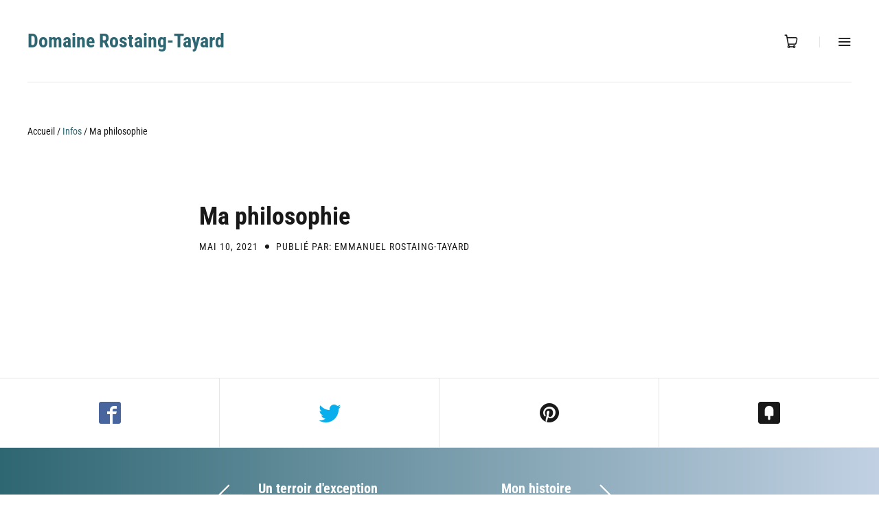

--- FILE ---
content_type: text/css
request_url: https://rostaing-tayard.com/cdn/shop/t/2/assets/theme.css?v=139528200168543748521760786202
body_size: 31161
content:
/** Shopify CDN: Minification failed

Line 1147:2 Expected identifier but found "*"
Line 1148:2 Expected identifier but found "*"
Line 1329:2 Expected identifier but found "*"
Line 1337:2 Expected identifier but found "*"
Line 1351:2 Expected identifier but found "*"
Line 1361:2 Expected identifier but found "*"
Line 1362:2 Expected identifier but found "*"
Line 10104:0 Unexpected ";"

**/
@charset "UTF-8";@font-face {
  font-family: "Roboto Condensed";
  font-weight: 400;
  font-style: normal;
  font-display: swap;
  src: url("//rostaing-tayard.com/cdn/fonts/roboto_condensed/robotocondensed_n4.01812de96ca5a5e9d19bef3ca9cc80dd1bf6c8b8.woff2?h1=cm9zdGFpbmctdGF5YXJkLmNvbQ&h2=cm9zdGFpbmctdGF5YXJkLmFjY291bnQubXlzaG9waWZ5LmNvbQ&hmac=396f66ca0e5504a8dba364d7fa1ac45632149266c62dc33992cccb4681877bd6") format("woff2"),
       url("//rostaing-tayard.com/cdn/fonts/roboto_condensed/robotocondensed_n4.3930e6ddba458dc3cb725a82a2668eac3c63c104.woff?h1=cm9zdGFpbmctdGF5YXJkLmNvbQ&h2=cm9zdGFpbmctdGF5YXJkLmFjY291bnQubXlzaG9waWZ5LmNvbQ&hmac=9c7790b4da464e8335c0006c923c75441b0bd9eca78e7e7a80c6326b963f9ecf") format("woff");
}

@font-face {
  font-family: "Roboto Condensed";
  font-weight: 400;
  font-style: italic;
  font-display: swap;
  src: url("//rostaing-tayard.com/cdn/fonts/roboto_condensed/robotocondensed_i4.05c7f163ad2c00a3c4257606d1227691aff9070b.woff2?h1=cm9zdGFpbmctdGF5YXJkLmNvbQ&h2=cm9zdGFpbmctdGF5YXJkLmFjY291bnQubXlzaG9waWZ5LmNvbQ&hmac=e26efe092e3b6d6548d886b9dbebecfb185b5b859403458ba48437013e94f3e4") format("woff2"),
       url("//rostaing-tayard.com/cdn/fonts/roboto_condensed/robotocondensed_i4.04d9d87e0a45b49fc67a5b9eb5059e1540f5cda3.woff?h1=cm9zdGFpbmctdGF5YXJkLmNvbQ&h2=cm9zdGFpbmctdGF5YXJkLmFjY291bnQubXlzaG9waWZ5LmNvbQ&hmac=60b7aef25d6c542ff90f350660844bf59a67b33fed214551ea3e9a68249476a4") format("woff");
}

@font-face {
  font-family: "Roboto Condensed";
  font-weight: 700;
  font-style: normal;
  font-display: swap;
  src: url("//rostaing-tayard.com/cdn/fonts/roboto_condensed/robotocondensed_n7.0c73a613503672be244d2f29ab6ddd3fc3cc69ae.woff2?h1=cm9zdGFpbmctdGF5YXJkLmNvbQ&h2=cm9zdGFpbmctdGF5YXJkLmFjY291bnQubXlzaG9waWZ5LmNvbQ&hmac=ce1e2445f0a59aa8bd71192fe2dd0aea24e001e43c7c0519e77d0cced95b9ef5") format("woff2"),
       url("//rostaing-tayard.com/cdn/fonts/roboto_condensed/robotocondensed_n7.ef6ece86ba55f49c27c4904a493c283a40f3a66e.woff?h1=cm9zdGFpbmctdGF5YXJkLmNvbQ&h2=cm9zdGFpbmctdGF5YXJkLmFjY291bnQubXlzaG9waWZ5LmNvbQ&hmac=9e245baa14b0b0d84da6872040874bb8efa3cf4fbe40a6124765ab693382806e") format("woff");
}

  @font-face {
  font-family: "Roboto Condensed";
  font-weight: 700;
  font-style: italic;
  font-display: swap;
  src: url("//rostaing-tayard.com/cdn/fonts/roboto_condensed/robotocondensed_i7.bed9f3a01efda68cdff8b63e6195c957a0da68cb.woff2?h1=cm9zdGFpbmctdGF5YXJkLmNvbQ&h2=cm9zdGFpbmctdGF5YXJkLmFjY291bnQubXlzaG9waWZ5LmNvbQ&hmac=21d835c74a8307fbf221d6e03942e8027bbf5dc88561e77e0f41db3bcaa135f2") format("woff2"),
       url("//rostaing-tayard.com/cdn/fonts/roboto_condensed/robotocondensed_i7.9ca5759a0bcf75a82b270218eab4c83ec254abf8.woff?h1=cm9zdGFpbmctdGF5YXJkLmNvbQ&h2=cm9zdGFpbmctdGF5YXJkLmFjY291bnQubXlzaG9waWZ5LmNvbQ&hmac=1c7a774d164ecc81482cb48680d579731f0628a71dba97d0ed7288cf18b214c6") format("woff");
}

@font-face {
  font-family: "Roboto Condensed";
  font-weight: 100;
  font-style: normal;
  font-display: swap;
  src: url("//rostaing-tayard.com/cdn/fonts/roboto_condensed/robotocondensed_n1.d68bb091d6c7cc1564fd548a30f64736a572c4f1.woff2?h1=cm9zdGFpbmctdGF5YXJkLmNvbQ&h2=cm9zdGFpbmctdGF5YXJkLmFjY291bnQubXlzaG9waWZ5LmNvbQ&hmac=83bfedae7e64dd603b2209d16ddf9084dc0ab723ec2c4a631524649b154f2cdc") format("woff2"),
       url("//rostaing-tayard.com/cdn/fonts/roboto_condensed/robotocondensed_n1.0f8af7f6147dfa5ca8c1b00eaa0492cef696989b.woff?h1=cm9zdGFpbmctdGF5YXJkLmNvbQ&h2=cm9zdGFpbmctdGF5YXJkLmFjY291bnQubXlzaG9waWZ5LmNvbQ&hmac=c125beaad2373b75408f84852d49ce19242e62f8c742aab87a10a89b78ede58a") format("woff");
}

  @font-face {
  font-family: "Roboto Condensed";
  font-weight: 100;
  font-style: italic;
  font-display: swap;
  src: url("//rostaing-tayard.com/cdn/fonts/roboto_condensed/robotocondensed_i1.657e3a979c80002221bda96a1da4d0014726aa19.woff2?h1=cm9zdGFpbmctdGF5YXJkLmNvbQ&h2=cm9zdGFpbmctdGF5YXJkLmFjY291bnQubXlzaG9waWZ5LmNvbQ&hmac=e645de856298b6ddecc4eeffc69a86ba1b4ea6abb785b8db61977fdb782cc41c") format("woff2"),
       url("//rostaing-tayard.com/cdn/fonts/roboto_condensed/robotocondensed_i1.3a0c225c8f12e7b4ede62aaefccaea36f83efc4c.woff?h1=cm9zdGFpbmctdGF5YXJkLmNvbQ&h2=cm9zdGFpbmctdGF5YXJkLmFjY291bnQubXlzaG9waWZ5LmNvbQ&hmac=c51a05c8c02176694bafebc6c301bba316a099d1b397026464f457185ecc4b28") format("woff");
}

@font-face {
  font-family: "Roboto Condensed";
  font-weight: 700;
  font-style: normal;
  font-display: swap;
  src: url("//rostaing-tayard.com/cdn/fonts/roboto_condensed/robotocondensed_n7.0c73a613503672be244d2f29ab6ddd3fc3cc69ae.woff2?h1=cm9zdGFpbmctdGF5YXJkLmNvbQ&h2=cm9zdGFpbmctdGF5YXJkLmFjY291bnQubXlzaG9waWZ5LmNvbQ&hmac=ce1e2445f0a59aa8bd71192fe2dd0aea24e001e43c7c0519e77d0cced95b9ef5") format("woff2"),
       url("//rostaing-tayard.com/cdn/fonts/roboto_condensed/robotocondensed_n7.ef6ece86ba55f49c27c4904a493c283a40f3a66e.woff?h1=cm9zdGFpbmctdGF5YXJkLmNvbQ&h2=cm9zdGFpbmctdGF5YXJkLmFjY291bnQubXlzaG9waWZ5LmNvbQ&hmac=9e245baa14b0b0d84da6872040874bb8efa3cf4fbe40a6124765ab693382806e") format("woff");
}

@font-face {
  font-family: "Roboto Condensed";
  font-weight: 700;
  font-style: italic;
  font-display: swap;
  src: url("//rostaing-tayard.com/cdn/fonts/roboto_condensed/robotocondensed_i7.bed9f3a01efda68cdff8b63e6195c957a0da68cb.woff2?h1=cm9zdGFpbmctdGF5YXJkLmNvbQ&h2=cm9zdGFpbmctdGF5YXJkLmFjY291bnQubXlzaG9waWZ5LmNvbQ&hmac=21d835c74a8307fbf221d6e03942e8027bbf5dc88561e77e0f41db3bcaa135f2") format("woff2"),
       url("//rostaing-tayard.com/cdn/fonts/roboto_condensed/robotocondensed_i7.9ca5759a0bcf75a82b270218eab4c83ec254abf8.woff?h1=cm9zdGFpbmctdGF5YXJkLmNvbQ&h2=cm9zdGFpbmctdGF5YXJkLmFjY291bnQubXlzaG9waWZ5LmNvbQ&hmac=1c7a774d164ecc81482cb48680d579731f0628a71dba97d0ed7288cf18b214c6") format("woff");
}

@font-face {
  font-family: "Roboto Condensed";
  font-weight: 900;
  font-style: normal;
  font-display: swap;
  src: url("//rostaing-tayard.com/cdn/fonts/roboto_condensed/robotocondensed_n9.2b6d3562288db33acd2d1dd7f3b49bae17bf8c2a.woff2?h1=cm9zdGFpbmctdGF5YXJkLmNvbQ&h2=cm9zdGFpbmctdGF5YXJkLmFjY291bnQubXlzaG9waWZ5LmNvbQ&hmac=5d96dcf032faea31cb76c5e27c616e5a90c60bcf796eea9c457a5a4233dc1f26") format("woff2"),
       url("//rostaing-tayard.com/cdn/fonts/roboto_condensed/robotocondensed_n9.2ac019136325b074bf3010b35c1b65b3b5a99a3f.woff?h1=cm9zdGFpbmctdGF5YXJkLmNvbQ&h2=cm9zdGFpbmctdGF5YXJkLmFjY291bnQubXlzaG9waWZ5LmNvbQ&hmac=1fd4764ef126d100018fe349ef4df1dd7575d9c1bc91371d17fe534c1dc40b6e") format("woff");
}

  @font-face {
  font-family: "Roboto Condensed";
  font-weight: 900;
  font-style: italic;
  font-display: swap;
  src: url("//rostaing-tayard.com/cdn/fonts/roboto_condensed/robotocondensed_i9.448a06f2d912212fe102ab37cb53405bfc6a2ca9.woff2?h1=cm9zdGFpbmctdGF5YXJkLmNvbQ&h2=cm9zdGFpbmctdGF5YXJkLmFjY291bnQubXlzaG9waWZ5LmNvbQ&hmac=ac8d1f4d3463f0397256b62e9f13a429c2c1c90809a93b72feffd1698c4465bf") format("woff2"),
       url("//rostaing-tayard.com/cdn/fonts/roboto_condensed/robotocondensed_i9.37c39846f8343e24098a1d4e64d38fb191727db5.woff?h1=cm9zdGFpbmctdGF5YXJkLmNvbQ&h2=cm9zdGFpbmctdGF5YXJkLmFjY291bnQubXlzaG9waWZ5LmNvbQ&hmac=5981c0f7bac2862791adf6abe99a9d2d469718702cba6c2878ac21550c264a2a") format("woff");
}

@font-face {
  font-family: "Roboto Condensed";
  font-weight: 400;
  font-style: normal;
  font-display: swap;
  src: url("//rostaing-tayard.com/cdn/fonts/roboto_condensed/robotocondensed_n4.01812de96ca5a5e9d19bef3ca9cc80dd1bf6c8b8.woff2?h1=cm9zdGFpbmctdGF5YXJkLmNvbQ&h2=cm9zdGFpbmctdGF5YXJkLmFjY291bnQubXlzaG9waWZ5LmNvbQ&hmac=396f66ca0e5504a8dba364d7fa1ac45632149266c62dc33992cccb4681877bd6") format("woff2"),
       url("//rostaing-tayard.com/cdn/fonts/roboto_condensed/robotocondensed_n4.3930e6ddba458dc3cb725a82a2668eac3c63c104.woff?h1=cm9zdGFpbmctdGF5YXJkLmNvbQ&h2=cm9zdGFpbmctdGF5YXJkLmFjY291bnQubXlzaG9waWZ5LmNvbQ&hmac=9c7790b4da464e8335c0006c923c75441b0bd9eca78e7e7a80c6326b963f9ecf") format("woff");
}

  @font-face {
  font-family: "Roboto Condensed";
  font-weight: 400;
  font-style: italic;
  font-display: swap;
  src: url("//rostaing-tayard.com/cdn/fonts/roboto_condensed/robotocondensed_i4.05c7f163ad2c00a3c4257606d1227691aff9070b.woff2?h1=cm9zdGFpbmctdGF5YXJkLmNvbQ&h2=cm9zdGFpbmctdGF5YXJkLmFjY291bnQubXlzaG9waWZ5LmNvbQ&hmac=e26efe092e3b6d6548d886b9dbebecfb185b5b859403458ba48437013e94f3e4") format("woff2"),
       url("//rostaing-tayard.com/cdn/fonts/roboto_condensed/robotocondensed_i4.04d9d87e0a45b49fc67a5b9eb5059e1540f5cda3.woff?h1=cm9zdGFpbmctdGF5YXJkLmNvbQ&h2=cm9zdGFpbmctdGF5YXJkLmFjY291bnQubXlzaG9waWZ5LmNvbQ&hmac=60b7aef25d6c542ff90f350660844bf59a67b33fed214551ea3e9a68249476a4") format("woff");
}

@font-face {
  font-family: Roboto;
  font-weight: 700;
  font-style: normal;
  font-display: swap;
  src: url("//rostaing-tayard.com/cdn/fonts/roboto/roboto_n7.f38007a10afbbde8976c4056bfe890710d51dec2.woff2?h1=cm9zdGFpbmctdGF5YXJkLmNvbQ&h2=cm9zdGFpbmctdGF5YXJkLmFjY291bnQubXlzaG9waWZ5LmNvbQ&hmac=56af7592a96ed2077ada079e4c5920df567a53d9578ad054e55726af24bd7d39") format("woff2"),
       url("//rostaing-tayard.com/cdn/fonts/roboto/roboto_n7.94bfdd3e80c7be00e128703d245c207769d763f9.woff?h1=cm9zdGFpbmctdGF5YXJkLmNvbQ&h2=cm9zdGFpbmctdGF5YXJkLmFjY291bnQubXlzaG9waWZ5LmNvbQ&hmac=5233bbe6d6954941c7a52d70bb6855400173495e087c7da42210bd49195ecdf3") format("woff");
}

@font-face {
  font-family: Roboto;
  font-weight: 700;
  font-style: italic;
  font-display: swap;
  src: url("//rostaing-tayard.com/cdn/fonts/roboto/roboto_i7.7ccaf9410746f2c53340607c42c43f90a9005937.woff2?h1=cm9zdGFpbmctdGF5YXJkLmNvbQ&h2=cm9zdGFpbmctdGF5YXJkLmFjY291bnQubXlzaG9waWZ5LmNvbQ&hmac=736ac81157cc0b3690365edba03fd230c018af1b78bcb8a5858e4e27b8b4aaeb") format("woff2"),
       url("//rostaing-tayard.com/cdn/fonts/roboto/roboto_i7.49ec21cdd7148292bffea74c62c0df6e93551516.woff?h1=cm9zdGFpbmctdGF5YXJkLmNvbQ&h2=cm9zdGFpbmctdGF5YXJkLmFjY291bnQubXlzaG9waWZ5LmNvbQ&hmac=8b5e96892cb75e64f1b99bc6085b574a834c8e7dd99c7f2aa31212366f1e840e") format("woff");
}

@font-face {
  font-family: Roboto;
  font-weight: 900;
  font-style: normal;
  font-display: swap;
  src: url("//rostaing-tayard.com/cdn/fonts/roboto/roboto_n9.0c184e6fa23f90226ecbf2340f41a7f829851913.woff2?h1=cm9zdGFpbmctdGF5YXJkLmNvbQ&h2=cm9zdGFpbmctdGF5YXJkLmFjY291bnQubXlzaG9waWZ5LmNvbQ&hmac=3980be6bd0ad7122c8c8b8b5ff0e6294e8ae297da6525279ab98f3b06594ee78") format("woff2"),
       url("//rostaing-tayard.com/cdn/fonts/roboto/roboto_n9.7211b7d111ec948ac853161b9ab0c32728753cde.woff?h1=cm9zdGFpbmctdGF5YXJkLmNvbQ&h2=cm9zdGFpbmctdGF5YXJkLmFjY291bnQubXlzaG9waWZ5LmNvbQ&hmac=731c80fb42f427577a2e802e484d97ad3f4556c2c3a3576f59a1728662330f56") format("woff");
}

  @font-face {
  font-family: Roboto;
  font-weight: 900;
  font-style: italic;
  font-display: swap;
  src: url("//rostaing-tayard.com/cdn/fonts/roboto/roboto_i9.8bf6d9508a9a9d1b2375b9f0abd9bf21e05bfc81.woff2?h1=cm9zdGFpbmctdGF5YXJkLmNvbQ&h2=cm9zdGFpbmctdGF5YXJkLmFjY291bnQubXlzaG9waWZ5LmNvbQ&hmac=a86b8530f589ce12e852b6d9831276f83bfebe312dd252f0693c7886610f42f8") format("woff2"),
       url("//rostaing-tayard.com/cdn/fonts/roboto/roboto_i9.96d6ec64d624107ce21cf389327592d9f557d5b8.woff?h1=cm9zdGFpbmctdGF5YXJkLmNvbQ&h2=cm9zdGFpbmctdGF5YXJkLmFjY291bnQubXlzaG9waWZ5LmNvbQ&hmac=cc5cb2fa39574233d04956aa4cacfd6b72379d08a4a162a6a2bfcf92adb58183") format("woff");
}

.disclosure {
  --disclosure-max-height: 300px;
  --disclosure-min-height: 92px;
  --disclosure-toggle-text-color: black;
  --disclosure-toggle-background-color: transparent;
  --disclosure-toggle-border-color: black;
  --disclosure-toggle-svg: url("data:image/svg+xml, %3Csvg xmlns='http://www.w3.org/2000/svg' width='8' height='6' viewBox='0 0 8 6' fill='none'%3E%3Cpath class='icon-chevron-down-left' d='M4 4.5L7 1.5' stroke='black' stroke-width='1.25' stroke-linecap='square'/%3E%3Cpath class='icon-chevron-down-right' d='M4 4.5L1 1.5' stroke='black' stroke-width='1.25' stroke-linecap='square'/%3E%3C/svg%3E");
  --disclosure-toggle-svg-color: black;
  --disclosure-text-color: black;
  --disclosure-background-color: white;
  --disclosure-border-color: black;
  position: relative;
  display: inline-block;
}

.disclosure__toggle {
  padding: 5px 32px 4px 11px;
  color: black;
  white-space: nowrap;
  background-color: transparent;
  border: 1px solid black;
  -webkit-appearance: none;
     -moz-appearance: none;
          appearance: none;
}
@supports (color: var(--disclosure-toggle-text-color)) {
  .disclosure__toggle {
    color: var(--disclosure-toggle-text-color);
    background-color: var(--disclosure-toggle-background-color);
    border: 1px solid var(--disclosure-toggle-border-color);
  }
}
.disclosure__toggle:hover {
  cursor: pointer;
}
.disclosure__toggle::after {
  position: absolute;
  top: 50%;
  right: 11px;
  width: 10px;
  height: 7.5px;
  background-image: url("data:image/svg+xml, %3Csvg xmlns='http://www.w3.org/2000/svg' width='8' height='6' viewBox='0 0 8 6' fill='none'%3E%3Cpath class='icon-chevron-down-left' d='M4 4.5L7 1.5' stroke='black' stroke-width='1.25' stroke-linecap='square'/%3E%3Cpath class='icon-chevron-down-right' d='M4 4.5L1 1.5' stroke='black' stroke-width='1.25' stroke-linecap='square'/%3E%3C/svg%3E");
  content: "";
  transform: translateY(-50%);
}
@supports ((-webkit-mask-image: var(--disclosure-toggle-svg)) or (mask-image: var(--disclosure-toggle-svg))) {
  .disclosure__toggle::after {
    background-color: var(--disclosure-toggle-svg-color);
    background-image: none;
    -webkit-mask-image: var(--disclosure-toggle-svg);
            mask-image: var(--disclosure-toggle-svg);
    -webkit-mask-size: cover;
            mask-size: cover;
  }
}

.disclosure-list {
  position: absolute;
  bottom: 115%;
  display: none;
  max-height: 300px;
  min-height: 92px;
  padding: 11px 0;
  margin: 0;
  overflow-y: auto;
  list-style: outside none;
  background-color: white;
  border: 1px solid black;
  border-radius: 0;
}
@supports (max-height: var(--disclosure-max-height)) {
  .disclosure-list {
    max-height: var(--disclosure-max-height);
    min-height: var(--disclosure-min-height);
    background-color: var(--disclosure-background-color);
    border: 1px solid var(--disclosure-border-color);
  }
}

.disclosure-list--visible {
  display: block;
}

.disclosure-list--alternate-drop {
  right: 0;
}

.disclosure-list__item {
  display: block;
  padding: 5px 45px 4px 15px;
  text-align: left;
  white-space: nowrap;
  border-bottom: 1px solid transparent;
}
.disclosure-list__item:active {
  background-color: white;
}
@supports (background-color: var(--disclosure-background-color)) {
  .disclosure-list__item:active {
    background-color: var(--disclosure-background-color);
  }
}

.disclosure-list__option {
  color: black;
}
@supports (color: var(--disclosure-text-color)) {
  .disclosure-list__option {
    color: var(--disclosure-text-color);
  }
}
.disclosure-list__item:focus .disclosure-list__option, .disclosure-list__item:hover .disclosure-list__option {
  color: black;
  border-bottom: black;
}
@supports (color: var(--disclosure-text-color)) {
  .disclosure-list__item:focus .disclosure-list__option, .disclosure-list__item:hover .disclosure-list__option {
    color: var(--disclosure-text-color);
    border-bottom: 1px solid var(--disclosure-text-color);
  }
}

.disclosure-list__item--current .disclosure-list__option {
  border-bottom: 1px solid black;
}
@supports (border-bottom: 1px solid var(--disclosure-text-color)) {
  .disclosure-list__item--current .disclosure-list__option {
    border-bottom: 1px solid var(--disclosure-text-color);
  }
}

.clearfix::before, .main-header::before, .template-password .password-subscribe-form::before,
.template-password .password-form-wrapper::before, .cart-totals::before, .clearfix::after, .main-header::after, .template-password .password-subscribe-form::after,
.template-password .password-form-wrapper::after, .cart-totals::after {
  display: table;
  content: " ";
}
.clearfix::after, .main-header::after, .template-password .password-subscribe-form::after,
.template-password .password-form-wrapper::after, .cart-totals::after {
  clear: both;
}

.product-slideshow-navigation, .shopify-payment-button .shopify-payment-button__more-options {
  font-family: "Roboto Condensed",sans-serif;
  font-style: normal;
  font-weight: 400;
  display: inline-block;
  padding: 0;
  vertical-align: middle;
  cursor: pointer;
  background: transparent;
  border: 0;
  -webkit-appearance: normal;
     -moz-appearance: normal;
          appearance: normal;
}

.full-width .slide-image, .article-intro-image, .list-image {
  display: block;
  overflow: hidden;
}
.full-window .slide-image, .collection-alternating-image, .list-item-aspected .list-image {
  position: absolute;
  top: 0;
  left: 0;
  display: block;
  width: 1px;
  height: 1px;
  overflow: hidden;
}
.full-window .slide-image, .collection-alternating-image, .list-item-aspected .list-image {
  opacity: 0;
}
.full-width [data-rimg=noscript].slide-image, [data-rimg=noscript].article-intro-image, [data-rimg=noscript].list-image, .full-window [data-rimg=noscript].slide-image, [data-rimg=noscript].collection-alternating-image {
  position: relative;
  width: 100%;
  height: 100%;
  opacity: 1;
  object-fit: cover;
}

.visually-hidden {
  position: absolute;
  width: 1px;
  height: 1px;
  padding: 0;
  margin: -1px;
  overflow: hidden;
  clip: rect(0 0 0 0);
  border: 0;
  -webkit-clip-path: inset(1px);
          clip-path: inset(1px);
}

.show-sm {
  display: none;
}
@media screen and (max-width: 1020px) {
  .show-sm {
    display: inline-block;
  }
}

* {
  box-sizing: border-box;
}

html {
  height: 100%;
}

html::before {
  display: none;
  content: "S,M,L,XL";
}
html::after {
  display: none;
  content: "XL";
}
@media screen and (max-width: 1200px) {
  html::after {
    content: "L";
  }
}
@media screen and (max-width: 1020px) {
  html::after {
    content: "M";
  }
}
@media screen and (max-width: 720px) {
  html::after {
    content: "S";
  }
}

body {
  background: #ffffff;
}
body.showing-drawer {
  height: 100%;
  overflow: hidden;
}
body.scroll-locked {
  overflow: hidden;
}

.main-content {
  position: relative;
}

.pxs-video-header, .pxs-rich-text,
.module {
  max-width: 1215px;
  padding: 90px 30px;
  margin: 0 auto;
  text-align: center;
}
@media screen and (max-width: 720px) {
  .pxs-video-header, .pxs-rich-text,
.module {
    padding-top: 60px;
    padding-bottom: 60px;
  }
}
.page.pxs-video-header, .page.pxs-rich-text,
.module.page {
  padding-top: 60px;
}
@media screen and (max-width: 720px) {
  .page.pxs-video-header, .page.pxs-rich-text,
.module.page {
    padding-top: 30px;
  }
  .page.no-content.pxs-video-header, .page.no-content.pxs-rich-text,
.module.page.no-content {
    padding-bottom: 30px;
  }
}
.left-right.pxs-video-header, .left-right.pxs-rich-text,
.module.left-right {
  max-width: 100%;
  padding: 90px 0;
}
.left-right.collection.pxs-video-header, .left-right.collection.pxs-rich-text,
.module.left-right.collection {
  padding-bottom: 0;
}
.full-width.pxs-video-header, .full-width.pxs-rich-text,
.module.full-width {
  max-width: 100%;
  padding: 0;
}

.pxs-map-section, .pxs-rich-text-section, .border.pxs-rich-text-section,
.module-wrapper.border {
  border-bottom: 1px solid #e6e6e6;
}

.pxs-rich-text-section,
.module-wrapper {
  position: relative;
  display: block;
}
.border.style-color.pxs-rich-text-section, .border.style-gradient.pxs-rich-text-section,
.module-wrapper.border.style-color,
.module-wrapper.border.style-gradient {
  border-bottom: 1px solid #fff;
}

.module-header {
  position: relative;
  z-index: 1;
  padding-right: 30px;
  padding-bottom: 90px;
  padding-left: 30px;
}
@media screen and (max-width: 720px) {
  .module-header {
    padding-bottom: 60px;
  }
}
.module-header:only-child {
  padding-bottom: 0;
}

.module-body {
  position: relative;
  z-index: 1;
}
@media screen and (max-width: 720px) {
  .module-body.has-header {
    padding: 30px 0 0;
  }
}

.style-color .list-title, .style-gradient .list-title, .style-image .list-title,
.style-color .list-meta,
.style-gradient .list-meta,
.style-image .list-meta,
.style-color .list-text,
.style-gradient .list-text,
.style-image .list-text,
.style-color .list-link,
.style-gradient .list-link,
.style-image .list-link,
.style-color .module-title,
.style-gradient .module-title,
.style-image .module-title,
.style-color .module-subtitle,
.style-gradient .module-subtitle,
.style-image .module-subtitle,
.style-color .module-content,
.style-gradient .module-content,
.style-image .module-content {
  color: #fff;
}
.style-color .list-title a, .style-gradient .list-title a, .style-image .list-title a,
.style-color .list-meta a,
.style-gradient .list-meta a,
.style-image .list-meta a,
.style-color .list-text a,
.style-gradient .list-text a,
.style-image .list-text a,
.style-color .list-link a,
.style-gradient .list-link a,
.style-image .list-link a,
.style-color .module-title a,
.style-gradient .module-title a,
.style-image .module-title a,
.style-color .module-subtitle a,
.style-gradient .module-subtitle a,
.style-image .module-subtitle a,
.style-color .module-content a,
.style-gradient .module-content a,
.style-image .module-content a {
  color: currentColor;
  border-bottom: 1px solid currentColor;
}
.style-color .list-title a:hover, .style-gradient .list-title a:hover, .style-image .list-title a:hover,
.style-color .list-meta a:hover,
.style-gradient .list-meta a:hover,
.style-image .list-meta a:hover,
.style-color .list-text a:hover,
.style-gradient .list-text a:hover,
.style-image .list-text a:hover,
.style-color .list-link a:hover,
.style-gradient .list-link a:hover,
.style-image .list-link a:hover,
.style-color .module-title a:hover,
.style-gradient .module-title a:hover,
.style-image .module-title a:hover,
.style-color .module-subtitle a:hover,
.style-gradient .module-subtitle a:hover,
.style-image .module-subtitle a:hover,
.style-color .module-content a:hover,
.style-gradient .module-content a:hover,
.style-image .module-content a:hover {
  border-bottom-color: transparent;
}
.light-overlay .list-title,
.light-overlay .list-meta,
.light-overlay .list-text,
.light-overlay .list-link,
.light-overlay .module-title,
.light-overlay .module-subtitle,
.light-overlay .module-content {
  color: #191919;
}

.video-overlay-heading, .pxs-video-heading, .module-title {
  font-family: "Roboto Condensed",sans-serif;
  font-style: normal;
  font-weight: 700;
  font-size: 36px;
  line-height: 46px;
  color: #191919;
}
@media screen and (max-width: 720px) {
  .video-overlay-heading, .pxs-video-heading, .module-title {
    font-size: 26px;
    line-height: 36px;
  }
}

.module-title {
  display: block;
  padding: 0;
  margin: 0;
  color: #191919;
}

.module-subtitle {
  font-family: "Roboto Condensed",sans-serif;
  font-style: normal;
  font-weight: 400;
  display: block;
  max-width: 900px;
  padding: 15px 0 0;
  margin: 0 auto;
  color: #191919;
  font-size: 18px;
  line-height: 28px;
}
.module-subtitle:first-child {
  padding-top: 0;
}
@media screen and (max-width: 720px) {
  .module-subtitle {
    font-size: 16px;
    line-height: 26px;
  }
}

.module-content {
  display: block;
  font-size: 16px;
  line-height: 26px;
  color: #191919;
}

.module-cta {
  display: block;
  padding: 30px 0 0;
}

.module-cta-subline {
  display: block;
  font-size: 16px;
  line-height: 26px;
  padding: 15px 0 0;
}

.module-footer {
  position: relative;
  padding: 30px 0 0;
  z-index: 1;
}

.list {
  position: relative;
  display: block;
  text-align: center;
  font-size: 0;
  padding-right: 15px;
  padding-left: 15px;
}

.list-item {
  position: relative;
  display: inline-block;
  vertical-align: top;
  text-align: center;
  padding: 0 15px;
  margin-bottom: 30px;
}
.column-1 .list-item {
  width: 100%;
  max-width: 600px;
  margin: 0 auto;
}
.column-2 .list-item {
  width: 50%;
}
@media (max-width: 480px) {
  .column-2 .list-item {
    width: 100%;
  }
}
.column-3 .list-item {
  width: 33.33%;
}
@media screen and (max-width: 720px) {
  .column-3 .list-item {
    width: 50%;
  }
}
@media (max-width: 480px) {
  .column-3 .list-item {
    width: 100%;
  }
}
.column-4 .list-item {
  width: 25%;
}
@media screen and (max-width: 1020px) {
  .column-4 .list-item {
    width: 50%;
  }
}
@media screen and (max-width: 480px) {
  .column-4 .list-item {
    width: 100%;
  }
}

.list-item-random {
  width: 100%;
}
@media screen and (min-width: 721px) {
  .list-item-random {
    display: block;
    float: left;
    width: 50%;
  }
}
@media screen and (min-width: 1021px) {
  .list-item-random:nth-child(1) .list-cover {
    padding-bottom: calc(100% + 15px);
  }
  .list-item-random:nth-child(2) .list-cover {
    padding-bottom: 50%;
  }
  .list-item-random:nth-child(3n), .list-item-random:nth-child(4n) {
    width: 25%;
  }
}
.list-row:nth-child(2n) .list-item-random.list-item {
  float: left;
}
@media screen and (min-width: 1021px) {
  .list-row:nth-child(2n) .list-item-random.list-item:nth-child(1) .list-cover {
    padding-bottom: 50%;
  }
  .list-row:nth-child(2n) .list-item-random.list-item:nth-child(2) {
    float: right;
  }
  .list-row:nth-child(2n) .list-item-random.list-item:nth-child(2) .list-cover {
    padding-bottom: calc(100% + 15px);
  }
  .list-row:nth-child(2n) .list-item-random.list-item:nth-child(3), .list-row:nth-child(2n) .list-item-random.list-item:nth-child(4) {
    width: 25%;
  }
}

@media screen and (max-width: 1020px) {
  .list-item-inline {
    padding: 30px 15px;
  }
}

.list-row {
  float: left;
  width: 100%;
}
.list-row:nth-child(2n) .list-item {
  float: right;
}
@media screen and (max-width: 720px) {
  .list-row:nth-child(2n) .list-item {
    float: none;
  }
}
@media screen and (max-width: 720px) {
  .list-row {
    float: none;
    display: block;
  }
}

.list-container {
  position: relative;
  display: block;
  max-width: 100%;
  color: inherit;
  text-align: center;
}

.list-image-wrapper {
  position: relative;
  display: block;
  max-width: 100%;
  overflow: hidden;
  text-align: center;
}

.list-overlay {
  transition: all 0.2s cubic-bezier(0.25, 0.46, 0.45, 0.94);
  position: absolute;
  top: 0;
  left: 0;
  width: 100%;
  height: 100%;
  background-color: #2e6672;
  opacity: 0;
}
.list-container:focus .list-overlay, .list-container:hover .list-overlay {
  opacity: 0.85;
}
.style-gradient .list-overlay, .style-color .list-overlay {
  background-color: #fff;
}

.list-icon {
  border-radius: 100%;
  transition: all 0.2s cubic-bezier(0.25, 0.46, 0.45, 0.94);
  position: absolute;
  top: 50%;
  left: 50%;
  width: 60px;
  height: 60px;
  margin-top: -20px;
  margin-left: -30px;
  font-size: 24px;
  line-height: 60px;
  color: #2e6672;
  background-color: #fff;
  opacity: 0;
}
.list-container:focus .list-icon, .list-container:hover .list-icon {
  margin-top: -30px;
  opacity: 1;
}
.style-color .list-icon {
  color: #fff;
  background-color: #2e6672;
}
.style-gradient .list-icon {
  background-image: linear-gradient(to right, #2e6672 0%, #c1d1e3 100%);
  background-repeat: repeat-x;
  color: #fff;
}

.list-cover {
  position: relative;
}
.list-item-aspected .list-cover {
  overflow: hidden;
  display: block;
  width: 100%;
  height: 0;
  padding-bottom: 100%;
  background-position: 50% 50%;
  background-repeat: no-repeat;
  background-size: cover;
}

.list-cover-placeholder {
  background-color: #f3f3f3;
}

.list-image {
  height: auto;
  width: 100%;
}
.list-text-wrapper {
  position: absolute;
  top: 50%;
  left: 0;
  display: block;
  width: 100%;
  padding: 30px;
  text-align: center;
  background: rgba(255, 255, 255, 0.9);
  opacity: 0;
  transform: translateY(-50%);
  transition: all 0.2s cubic-bezier(0.25, 0.46, 0.45, 0.94);
}
@media screen and (max-width: 1020px) {
  .list-text-wrapper {
    top: auto;
    bottom: 0;
    padding: 15px;
    opacity: 1;
    transform: translateY(0);
  }
}
@media screen and (max-width: 1020px) and (min-width: 769px) {
  .list-text-wrapper {
    padding: 15px;
  }
}
.list-item-inline .list-text-wrapper, .list-text-wrapper-below .list-text-wrapper {
  position: relative;
  top: auto;
  bottom: 0;
  padding: 15px;
  opacity: 1;
  transform: translateY(0);
}
.list-item-inline .list-text-wrapper {
  padding: 15px 30px;
  background-color: transparent;
}
.column-3 .list-text-wrapper, .column-4 .list-text-wrapper {
  padding: 30px 15px;
}
@media screen and (max-width: 1020px) {
  .column-3 .list-text-wrapper, .column-4 .list-text-wrapper {
    padding: 50px 15px;
  }
}
.list-container:focus .list-text-wrapper, .list-container:hover .list-text-wrapper {
  opacity: 1;
}

.list-title {
  font-family: "Roboto Condensed",sans-serif;
  font-style: normal;
  font-weight: 700;
  display: block;
  font-size: 22px;
  line-height: 1.5;
  color: #191919;
}
@media screen and (max-width: 1020px) {
  .list-title {
    font-size: 16px;
  }
}

.list-meta {
  display: block;
  margin-top: 5px;
  font-size: 16px;
  line-height: 1.5;
  color: #191919;
  text-transform: uppercase;
}
.list-meta .dynamic-products, .dynamic-collections .list-meta, .collection-list .list-meta {
  font-weight: 700;
  font-style: normal;
  color: #c1d1e3;
}
@media screen and (max-width: 1020px) {
  .list-meta {
    font-size: 14px;
  }
}

.list-text {
  display: block;
  margin-top: 15px;
  font-size: 16px;
  line-height: 26px;
  color: #191919;
}
.list-text:first-child {
  margin-top: 0;
}

.list-cta {
  white-space: nowrap;
  overflow: hidden;
  text-overflow: ellipsis;
  position: relative;
  display: block;
  margin-top: 15px;
}
.list-cta:first-child {
  margin-top: 0;
}

.list-link {
  position: relative;
  display: inline-block;
  font-size: 14px;
  line-height: 24px;
  color: #2e6672;
  text-transform: uppercase;
  vertical-align: top;
}
.list-link:focus, .list-link:hover {
  color: #2e6672;
}
.style-color .list-link:focus, .style-gradient .list-link:focus, .style-image .list-link:focus, .style-color .list-link:hover, .style-gradient .list-link:hover, .style-image .list-link:hover {
  color: #fff;
}
.list-link:after {
  transition: all 0.2s cubic-bezier(0.25, 0.46, 0.45, 0.94);
  position: absolute;
  bottom: 0;
  left: 0;
  width: 100%;
  height: 1px;
  background: #2e6672;
  content: "";
}
.style-color .list-link:after, .style-gradient .list-link:after, .style-image .list-link:after {
  background: #fff;
}

.list-button {
  max-width: 100%;
}

.side {
  width: 100%;
  max-width: 100%;
  margin: 0;
  padding: 0;
}

.side-body {
  border-top: 1px solid #e6e6e6;
  border-bottom: 1px solid #e6e6e6;
}

.side-wrapper {
  font-size: 0;
  width: 100%;
}

.side-section {
  display: inline-block;
  width: 50%;
  vertical-align: middle;
  text-align: center;
}
@media screen and (max-width: 1020px) {
  .side-section {
    width: 100%;
    display: block;
  }
}
.one-child .side-section {
  width: 100%;
}
@media screen and (max-width: 720px) {
  .one-child .side-section {
    max-width: 100%;
  }
}

.side-text-wrapper {
  position: relative;
  display: inline-block;
  width: 100%;
  max-width: 600px;
  padding: 90px 60px;
  text-align: left;
}
@media screen and (max-width: 1200px) {
  .side-text-wrapper {
    padding: 30px 30px;
  }
}
@media screen and (max-width: 1020px) {
  .side-text-wrapper {
    max-width: 700px;
    padding: 90px 30px;
    text-align: center;
  }
}
@media screen and (max-width: 720px) {
  .side-text-wrapper {
    max-width: 100%;
    padding: 30px 15px;
  }
}
.one-child .side-text-wrapper {
  max-width: 700px;
  padding: 90px 0;
}
@media screen and (max-width: 720px) {
  .one-child .side-text-wrapper {
    max-width: 100%;
    padding: 30px 15px;
  }
}

.side-media-wrapper {
  display: block;
}

.side-title {
  font-size: 22px;
  line-height: 32px;
}
@media screen and (max-width: 720px) {
  .side-title {
    font-size: 18px;
    line-height: 28px;
  }
}
.one-child .side-title {
  text-align: center;
}

.side-meta {
  font-size: 20px;
  line-height: 30px;
  text-transform: uppercase;
}

.side-text {
  font-size: 16px;
  line-height: 26px;
  padding-top: 30px;
}

.side-cta {
  padding-top: 30px;
}
@media screen and (max-width: 1020px) {
  .side-cta {
    padding-top: 30px;
  }
}

.side-media-wrapper {
  text-align: center;
}

.side-image {
  display: inline-block;
  vertical-align: top;
  max-width: 100%;
}
.crop .side-image {
  display: none;
}
@media screen and (max-width: 1020px) {
  .crop .side-image {
    display: block;
  }
}

.side-cover {
  background-size: cover;
  position: absolute;
  top: 0;
  display: none;
  width: 50%;
  height: 100%;
  background-position: center;
  background-repeat: no-repeat;
}
.left .side-cover {
  left: 0;
}
.right .side-cover {
  right: 0;
}
.crop .side-cover {
  display: block;
}
@media screen and (max-width: 1020px) {
  .crop .side-cover {
    display: none;
  }
}

/*! normalize.css v1.1.0 | MIT License | git.io/normalize */
/*! normalize.css v1.1.0 | HTML5 Display Definitions | MIT License | git.io/normalize */
article, aside, details, figcaption, figure, footer, header, hgroup, main, nav, section, summary {
  display: block;
}

audio, canvas, video {
  display: inline-block;
  *display: inline;
  *zoom: 1;
}

audio:not([controls]) {
  display: none;
  height: 0;
}

[hidden] {
  display: none;
}

/*! normalize.css v1.1.0 | Base | MIT License | git.io/normalize */
html {
  font-size: 100%;
  font-family: sans-serif;
  -webkit-text-size-adjust: 100%;
  -ms-text-size-adjust: 100%;
}

html, button, input, select, textarea {
  font-family: sans-serif;
}

body {
  margin: 0;
}

/*! normalize.css v1.1.0 | Links | MIT License | git.io/normalize */
a:active, a:hover {
  outline: 0;
}

/*! normalize.css v1.1.0 | Typography | MIT License | git.io/normalize */
h1 {
  font-size: 2em;
  margin: 0.67em 0;
}

h2 {
  font-size: 1.5em;
  margin: 0.83em 0;
}

h3 {
  font-size: 1.17em;
  margin: 1em 0;
}

h4 {
  font-size: 1em;
  margin: 1.33em 0;
}

h5 {
  font-size: 0.83em;
  margin: 1.67em 0;
}

h6 {
  font-size: 0.67em;
  margin: 2.33em 0;
}

abbr[title] {
  border-bottom: 1px dotted;
}

blockquote {
  margin: 1em 40px;
}

dfn {
  font-style: italic;
}

hr {
  box-sizing: content-box;
  height: 0;
}

mark {
  background: #ff0;
  color: #000;
}

p, pre {
  margin: 1em 0;
}

code, kbd, pre, samp {
  font-family: monospace, serif;
  _font-family: "courier new", monospace;
  font-size: 1em;
}

pre {
  white-space: pre;
  white-space: pre-wrap;
  word-wrap: break-word;
}

q {
  quotes: "“" "”" "‘" "’";
}

q {
  quotes: none;
}

q:before, q:after {
  content: "";
  content: none;
}

small {
  font-size: 80%;
}

sub, sup {
  font-size: 75%;
  line-height: 0;
  position: relative;
  vertical-align: baseline;
}

sup {
  top: -0.5em;
}

sub {
  bottom: -0.25em;
}

dl, menu, ol, ul {
  margin: 1em 0;
}

dd {
  margin: 0 0 0 40px;
}

menu, ol, ul {
  padding: 0 0 0 40px;
}

nav ul, nav ol {
  list-style: none;
  list-style-image: none;
}

/*! normalize.css v1.1.0 | Embedded Content | MIT License | git.io/normalize */
img {
  border: 0;
  -ms-interpolation-mode: bicubic;
}

svg:not(:root) {
  overflow: hidden;
}

/*! normalize.css v1.1.0 | Figures | MIT License | git.io/normalize */
figure {
  margin: 0;
}

/*! normalize.css v1.1.0 | Forms | MIT License | git.io/normalize */
form {
  margin: 0;
}

fieldset {
  border: 1px solid #c0c0c0;
  margin: 0 2px;
  padding: 0.35em 0.625em 0.75em;
}

legend {
  border: 0;
  padding: 0;
  white-space: normal;
  *margin-left: -7px;
}

button, input, select, textarea {
  font-family: inherit;
  font-size: 100%;
  margin: 0;
  vertical-align: baseline;
  *vertical-align: middle;
}

button, input {
  line-height: normal;
}

button, select {
  text-transform: none;
}

button, html input[type=button], input[type=reset], input[type=submit] {
  -webkit-appearance: button;
  cursor: pointer;
  *overflow: visible;
}

button[disabled], html input[disabled] {
  cursor: default;
}

input[type=checkbox], input[type=radio] {
  box-sizing: border-box;
  padding: 0;
  *height: 13px;
  *width: 13px;
}

input[type=search] {
  -webkit-appearance: textfield;
  box-sizing: content-box;
}

input[type=search]::-webkit-search-cancel-button, input[type=search]::-webkit-search-decoration {
  -webkit-appearance: none;
}

button::-moz-focus-inner, input::-moz-focus-inner {
  border: 0;
  padding: 0;
}

textarea {
  overflow: auto;
  vertical-align: top;
}

/*! normalize.css v1.1.0 | Tables | MIT License | git.io/normalize */
table {
  border-collapse: collapse;
  border-spacing: 0;
}

/* Icons
-------------------------------- */
@font-face {
  font-family: "social-icons";
  src: url('//rostaing-tayard.com/cdn/shop/t/2/assets/socicon.eot?1001');
  src: url('//rostaing-tayard.com/cdn/shop/t/2/assets/socicon.eot?%23iefix&1001') format("embedded-opentype"), url('//rostaing-tayard.com/cdn/shop/t/2/assets/socicon.woff?1001') format("woff"), url('//rostaing-tayard.com/cdn/shop/t/2/assets/socicon.ttf?1001') format("truetype"), url('//rostaing-tayard.com/cdn/shop/t/2/assets/socicon.svg%23socicon?1001') format("svg");
  font-weight: normal;
  font-style: normal;
}
/**
  Used for:
    - sharing buttons
    - payment icons
    - header icons (non drawer)
    - product information icons
    - Shoppad
 */
@font-face {
  font-family: "Launch Icons";
  src: url("//rostaing-tayard.com/cdn/shop/t/2/assets/launch-icons.eot?qtb6cv&v=52932610827707193361619881257");
  src: url("//rostaing-tayard.com/cdn/shop/t/2/assets/launch-icons.eot?qtb6cv%23iefix&v=52932610827707193361619881257") format("embedded-opentype"), url("//rostaing-tayard.com/cdn/shop/t/2/assets/launch-icons.ttf?qtb6cv&v=171499718755973611871619881258") format("truetype"), url("//rostaing-tayard.com/cdn/shop/t/2/assets/launch-icons.woff?qtb6cv&v=173076160658908374851619881259") format("woff"), url("//rostaing-tayard.com/cdn/shop/t/2/assets/launch-icons.svg?qtb6cv%23launch-icons&v=106367079402714244011619881258") format("svg");
  font-weight: normal;
  font-style: normal;
}
/* General
-------------------------------- */
body {
  font-family: "Roboto Condensed",sans-serif;
  font-style: normal;
  font-weight: 400;
  font-size: 16px;
  line-height: 1.625;
  color: #191919;
}

.icon {
  font-family: "Launch Icons", sans-serif;
  speak: none;
  font-size: 16px;
  font-style: normal;
  font-weight: normal;
  font-variant: normal;
  text-transform: none;
}

/* Links */
a,
.product-cart-message__checkout-button {
  color: #2e6672;
  text-decoration: none;
  transition: all 0.2s cubic-bezier(0.25, 0.46, 0.45, 0.94);
}
a:focus, a:hover,
.product-cart-message__checkout-button:focus,
.product-cart-message__checkout-button:hover {
  color: #2e6672;
}
a.disabled,
.disabled.product-cart-message__checkout-button {
  color: #191919;
  cursor: default;
}
a.disabled:focus, a.disabled:hover,
.disabled.product-cart-message__checkout-button:focus,
.disabled.product-cart-message__checkout-button:hover {
  color: #191919;
  cursor: default;
}

/* Headers */
h1,
h2,
h3,
h4,
h5,
h6 {
  font-family: "Roboto Condensed",sans-serif;
  font-style: normal;
  font-weight: 700;
  padding: 0;
  margin: 0;
  font-size: inherit;
  -webkit-font-smoothing: initial;
}
h1 b,
h1 strong,
h2 b,
h2 strong,
h3 b,
h3 strong,
h4 b,
h4 strong,
h5 b,
h5 strong,
h6 b,
h6 strong {
  font-weight: 900;
}
h1 em,
h2 em,
h3 em,
h4 em,
h5 em,
h6 em {
  font-style: italic;
}
h1 b em,
h1 strong em,
h1 em b,
h1 em strong,
h2 b em,
h2 strong em,
h2 em b,
h2 em strong,
h3 b em,
h3 strong em,
h3 em b,
h3 em strong,
h4 b em,
h4 strong em,
h4 em b,
h4 em strong,
h5 b em,
h5 strong em,
h5 em b,
h5 em strong,
h6 b em,
h6 strong em,
h6 em b,
h6 em strong {
  font-style: italic;
}

/* Basic text */
img {
  max-width: 100%;
  display: inline-block;
  vertical-align: top;
}

ul, ol, dl {
  padding: 0;
  margin: 23px 0;
}

ul {
  list-style: outside none;
}

ol {
  list-style: outside decimal;
}

li {
  margin: 12px 0;
}

hr {
  height: 2px;
  background: #e6e6e6;
  border: 0;
}

p {
  margin: 0;
  padding: 15px 0;
}

th,
b,
strong {
  font-weight: 700;
}

em {
  font-style: italic;
}

th em,
b em,
strong em,
em b,
em strong {
  font-style: italic;
}

/* Tables */
table {
  color: #191919;
  border: 1px solid #e6e6e6;
  border-top: none;
  font-size: 14px;
  border-collapse: separate;
  margin: 30px 0;
  background: transparent;
}
table.clean {
  border: 0;
  border-radius: 0;
  font-size: 16px;
}
table .column-title {
  display: none;
}

th {
  color: #191919;
  text-align: center;
  background: #e6e6e6;
}
.clean th {
  background: none;
}

tr td,
tr th {
  border-top: 1px solid #e6e6e6;
  padding: 20px;
}

tr td {
  border-left: 1px solid #e6e6e6;
}
tr td:first-child {
  border-left: none;
}

table.mobile-layout {
  border-bottom: none;
}
table.mobile-layout .column-title {
  font-weight: 700;
  width: 114px;
  padding-right: 23px;
  display: inline-block;
}
table.mobile-layout thead {
  display: none;
}
table.mobile-layout tr td {
  width: 100%;
  display: block;
  text-align: left;
  border-top: 1px solid #e6e6e6 !important;
  border-left: none;
  /* < IE 10 fix */
  float: left;
  clear: left;
}
table.mobile-layout tr:nth-child(even) td {
  background: #e6e6e6;
}

/* Buttons */
.button,
.submit {
  font-family: Roboto,sans-serif;
  font-style: normal;
  font-weight: 700;
  border-radius: 27.5px;
  box-sizing: border-box;
  transition: all 0.2s cubic-bezier(0.25, 0.46, 0.45, 0.94);
  -moz-osx-font-smoothing: auto;
  -webkit-font-smoothing: subpixel-antialiased;
  position: relative;
  display: inline-block;
  padding: 15px 30px;
  font-size: 12px;
  line-height: 22px;
  letter-spacing: 2px;
  color: #2e6672;
  text-align: center;
  text-transform: uppercase;
  vertical-align: top;
  cursor: pointer;
  background-color: transparent;
  border: 1px solid #2e6672;
}
@media screen and (max-width: 720px) {
  .button,
.submit {
    text-align: center;
  }
}
.button:hover,
.submit:hover {
  background: #2e6672;
  border-color: #2e6672;
  color: #fff;
}
.button.secondary,
.submit.secondary {
  background: transparent;
  border-color: #c1d1e3;
  color: #c1d1e3;
}
.button.secondary:hover,
.submit.secondary:hover {
  background: #c1d1e3;
  border-color: #c1d1e3;
  color: #fff;
}
.button.secondary.inverse,
.submit.secondary.inverse {
  background: #c1d1e3;
  border-color: #c1d1e3;
  color: #fff;
}
.button.secondary.inverse:hover,
.submit.secondary.inverse:hover {
  background: transparent;
  border-color: #c1d1e3;
  color: #c1d1e3;
}
.button.inverse,
.submit.inverse {
  background: #2e6672;
  color: #fff;
}
.button.inverse:hover,
.submit.inverse:hover {
  background: #2a5c67;
  border-color: #2a5c67;
}
.button.disabled,
.submit.disabled {
  background: #e6e6e6;
  color: #191919;
  border-color: #e6e6e6;
  opacity: 1;
  cursor: default;
}
.button.disabled:hover,
.submit.disabled:hover {
  background: #e6e6e6;
  color: #191919;
  border-color: #e6e6e6;
  opacity: 1;
  cursor: default;
}
.style-color .button, .style-gradient .button, .overlay-none .button, .overlay-black .button, .overlay-color .button, .overlay-gradient .button, .overlay-primary .button,
.style-color .submit,
.style-gradient .submit,
.overlay-none .submit,
.overlay-black .submit,
.overlay-color .submit,
.overlay-gradient .submit,
.overlay-primary .submit {
  background: #fff;
  border-color: #fff;
  color: #2e6672;
}
.style-color .button:focus, .style-color .button:hover, .style-gradient .button:focus, .style-gradient .button:hover, .overlay-none .button:focus, .overlay-none .button:hover, .overlay-black .button:focus, .overlay-black .button:hover, .overlay-color .button:focus, .overlay-color .button:hover, .overlay-gradient .button:focus, .overlay-gradient .button:hover, .overlay-primary .button:focus, .overlay-primary .button:hover,
.style-color .submit:focus,
.style-color .submit:hover,
.style-gradient .submit:focus,
.style-gradient .submit:hover,
.overlay-none .submit:focus,
.overlay-none .submit:hover,
.overlay-black .submit:focus,
.overlay-black .submit:hover,
.overlay-color .submit:focus,
.overlay-color .submit:hover,
.overlay-gradient .submit:focus,
.overlay-gradient .submit:hover,
.overlay-primary .submit:focus,
.overlay-primary .submit:hover {
  background: #2e6672;
  border-color: #2e6672;
  color: #fff;
}
.overlay-secondary .button,
.overlay-secondary .submit {
  background: #fff;
  border-color: #fff;
  color: #c1d1e3;
}
.overlay-secondary .button:focus, .overlay-secondary .button:hover,
.overlay-secondary .submit:focus,
.overlay-secondary .submit:hover {
  background: #c1d1e3;
  border-color: #fff;
  color: #fff;
}
.button .icon,
.submit .icon {
  font-family: "Launch Icons", sans-serif;
  speak: none;
  font-size: 18px;
  font-style: normal;
  font-weight: normal;
  font-variant: normal;
  text-transform: none;
  display: inline-block;
  color: inherit;
  vertical-align: top;
}
.button .icon-arrow-right,
.submit .icon-arrow-right {
  font-size: 13px;
}

/* Forms & buttons */
form {
  font-size: 14px;
}

label:hover {
  cursor: pointer;
}
.inline-input-wrapper label {
  font-family: "Roboto Condensed",sans-serif;
  font-style: normal;
  font-weight: 400;
  font-size: 14px;
  margin-left: 5px;
  display: inline-block;
  vertical-align: middle;
}

.input-wrapper {
  margin: 30px 0;
}
.input-wrapper:last-child {
  margin-bottom: 0;
}

.inline-input-wrapper {
  margin: 10px 0;
}
.inline-input-wrapper input + .inline-label {
  margin-left: 7.5px;
}

input, textarea {
  border-radius: 0;
}
label ~ input, label ~ textarea {
  margin-top: 10px;
}
input:focus, textarea:focus {
  outline: none;
}

input[type=text],
input[type=email],
input[type=password],
input[type=search],
input[type=telephone],
input[type=tel],
input[type=number],
textarea {
  font-family: "Roboto Condensed",sans-serif;
  font-style: normal;
  font-weight: 400;
  display: block;
  width: 100%;
  border: 1px solid #e6e6e6;
  color: #191919;
  border-radius: 5px;
  -webkit-appearance: none;
}
input[type=text]::-webkit-input-placeholder,
input[type=email]::-webkit-input-placeholder,
input[type=password]::-webkit-input-placeholder,
input[type=search]::-webkit-input-placeholder,
input[type=telephone]::-webkit-input-placeholder,
input[type=tel]::-webkit-input-placeholder,
input[type=number]::-webkit-input-placeholder,
textarea::-webkit-input-placeholder {
  color: #191919;
  opacity: 0.7;
}
input[type=text]::-moz-input-placeholder,
input[type=email]::-moz-input-placeholder,
input[type=password]::-moz-input-placeholder,
input[type=search]::-moz-input-placeholder,
input[type=telephone]::-moz-input-placeholder,
input[type=tel]::-moz-input-placeholder,
input[type=number]::-moz-input-placeholder,
textarea::-moz-input-placeholder {
  color: #191919;
  opacity: 0.7;
}
input[type=text]:-ms-input-placeholder,
input[type=email]:-ms-input-placeholder,
input[type=password]:-ms-input-placeholder,
input[type=search]:-ms-input-placeholder,
input[type=telephone]:-ms-input-placeholder,
input[type=tel]:-ms-input-placeholder,
input[type=number]:-ms-input-placeholder,
textarea:-ms-input-placeholder {
  color: #191919;
  opacity: 0.7;
}
input[type=text].error,
input[type=email].error,
input[type=password].error,
input[type=search].error,
input[type=telephone].error,
input[type=tel].error,
input[type=number].error,
textarea.error {
  color: #e13333;
}
input[type=text].error::-webkit-input-placeholder,
input[type=email].error::-webkit-input-placeholder,
input[type=password].error::-webkit-input-placeholder,
input[type=search].error::-webkit-input-placeholder,
input[type=telephone].error::-webkit-input-placeholder,
input[type=tel].error::-webkit-input-placeholder,
input[type=number].error::-webkit-input-placeholder,
textarea.error::-webkit-input-placeholder {
  color: #e13333;
  opacity: 0.7;
}
input[type=text].error::-moz-input-placeholder,
input[type=email].error::-moz-input-placeholder,
input[type=password].error::-moz-input-placeholder,
input[type=search].error::-moz-input-placeholder,
input[type=telephone].error::-moz-input-placeholder,
input[type=tel].error::-moz-input-placeholder,
input[type=number].error::-moz-input-placeholder,
textarea.error::-moz-input-placeholder {
  color: #e13333;
  opacity: 0.7;
}
input[type=text].error:-ms-input-placeholder,
input[type=email].error:-ms-input-placeholder,
input[type=password].error:-ms-input-placeholder,
input[type=search].error:-ms-input-placeholder,
input[type=telephone].error:-ms-input-placeholder,
input[type=tel].error:-ms-input-placeholder,
input[type=number].error:-ms-input-placeholder,
textarea.error:-ms-input-placeholder {
  color: #e13333;
  opacity: 0.7;
}

.error-message .errors {
  color: #e13333;
}

input[type=text],
input[type=email],
input[type=password],
input[type=search],
input[type=telephone],
input[type=tel],
input[type=number] {
  height: 50px;
  line-height: 50px;
  padding: 0 15px;
}

input[type=checkbox]:focus {
  outline: 4px auto #2e6672;
}

input[type=number] {
  border-radius: 0;
  margin: 0;
  padding: 0;
  border: 0;
  color: #191919;
  -moz-appearance: textfield;
}
input[type=number]::-webkit-outer-spin-button, input[type=number]::-webkit-inner-spin-button {
  -webkit-appearance: none;
}
.no-js input[type=number]::-webkit-outer-spin-button, .no-js input[type=number]::-webkit-inner-spin-button {
  -webkit-appearance: number;
  -moz-appearance: number;
}
.no-js input[type=number] {
  height: auto;
  line-height: 1;
  padding: 5px 0;
  color: #000;
  -webkit-appearance: number;
  -moz-appearance: number;
}

.number-input-wrapper {
  border-radius: 5px;
  position: relative;
  display: inline-block;
  border: 1px solid #e6e6e6;
  overflow: hidden;
}
.no-js .number-input-wrapper {
  margin: 15px 0 0;
}

.number-input-field {
  float: left;
  width: 50px;
  height: 53px;
  background-color: #fff;
  line-height: 53px;
}
@media screen and (max-width: 720px) {
  .number-input-field {
    text-align: center;
    width: 100%;
  }
}
@media screen and (max-width: 1020px) {
  .cart-item-td .number-input-field {
    text-align: center;
    width: 100%;
  }
}
@media screen and (max-width: 1020px) {
  .cart-item-td .number-input-field input[type=number] {
    position: absolute;
    left: 25%;
    width: 50%;
    z-index: 1;
  }
}
.number-input-field input[type=number] {
  float: left;
  width: 100%;
  height: 100%;
  text-align: center;
  border: 0;
}
@media screen and (max-width: 720px) {
  .number-input-field input[type=number] {
    position: absolute;
    left: 25%;
    width: 50%;
    z-index: 1;
  }
}
.no-js .number-input-field {
  height: auto;
  line-height: 1;
}

.number-input-label {
  display: none;
}

.number-input-nav {
  float: left;
  height: 53px;
  width: 25px;
  border-left: 1px solid #e6e6e6;
}
@media screen and (max-width: 720px) {
  .number-input-nav {
    position: absolute;
    top: 0;
    left: 0;
    width: 100%;
    border: 0;
  }
}
@media screen and (max-width: 1020px) {
  .cart-item-td .number-input-nav {
    position: absolute;
    top: 0;
    left: 0;
    width: 100%;
    border: 0;
  }
}
.no-js .number-input-nav {
  display: none;
}

.number-input-nav-item {
  float: left;
  height: 26.5px;
  line-height: 26.5px;
  width: 25px;
  color: #191919;
  background-color: #fff;
  text-align: center;
  cursor: pointer;
}
@media screen and (max-width: 720px) {
  .number-input-nav-item {
    position: absolute;
    height: 53px;
    width: 53px;
    line-height: 53px;
  }
}
@media screen and (max-width: 1020px) {
  .cart-item-td .number-input-nav-item {
    position: absolute;
    height: 53px;
    width: 53px;
    line-height: 53px;
  }
}
.number-input-nav-item:focus, .number-input-nav-item:hover {
  color: #2e6672;
}
.number-input-nav-item:first-child {
  border-bottom: 1px solid #e6e6e6;
}
@media screen and (max-width: 720px) {
  .number-input-nav-item:first-child {
    right: 0;
    border-left: 1px solid #e6e6e6;
    border-bottom: none;
  }
}
@media screen and (max-width: 1020px) {
  .cart-item-td .number-input-nav-item:first-child {
    right: 0;
    border-left: 1px solid #e6e6e6;
    border-bottom: none;
  }
}
@media screen and (max-width: 720px) {
  .number-input-nav-item:last-child {
    left: 0;
    border-right: 1px solid #e6e6e6;
  }
}
@media screen and (max-width: 1020px) {
  .cart-item-td .number-input-nav-item:last-child {
    left: 0;
    border-right: 1px solid #e6e6e6;
  }
}

.select-wrapper {
  border-radius: 5px;
  transition: border-color 0.4s cubic-bezier(0.25, 0.46, 0.45, 0.94);
  position: relative;
  height: 55px;
  line-height: 55px;
  border: 1px solid #e6e6e6;
  color: #191919;
  background-color: #fff;
  padding: 0 30px 0 0;
  margin: 0;
  font-size: 14px;
  text-align: left;
  cursor: pointer;
  z-index: 55;
}
.select-wrapper.active {
  border-color: #2e6672;
}
.customer-address-edit-form .select-wrapper {
  width: 100% !important;
}
.no-js .select-wrapper {
  padding: 0 !important;
  margin-bottom: -2px;
}
.select-wrapper:after {
  font-family: "Launch Icons", sans-serif;
  speak: none;
  font-size: 24px;
  font-style: normal;
  font-weight: normal;
  font-variant: normal;
  text-transform: none;
  position: absolute;
  top: 0;
  right: 15px;
  height: 100%;
  line-height: inherit;
  color: #191919;
  content: "";
}
.no-js .select-wrapper:after {
  display: none;
}
.select-wrapper select {
  position: absolute;
  top: 0;
  right: 0;
  bottom: 0;
  left: 0;
  z-index: 2;
  width: 100%;
  height: 100%;
  padding: 0;
  text-transform: none;
  cursor: pointer;
  opacity: 0;
  -webkit-appearance: none;
  -moz-appearance: none;
  appearance: none;
}
.select-wrapper .selected-text {
  white-space: nowrap;
  overflow: hidden;
  text-overflow: ellipsis;
  padding: 0 15px;
  height: 55px;
  line-height: 55px;
  width: 100%;
  z-index: 2;
}
.no-js .select-wrapper .selected-text {
  display: none;
}

textarea {
  padding: 15px;
  max-width: 100%;
}

/* IFRAMES */
iframe {
  border: 0;
  max-width: 100%;
}

.rte ul {
  list-style-type: disc;
}
.rte ul li,
.rte ol li {
  list-style-position: inside;
}
.rte h1 {
  margin: 0.67em 0;
  font-size: 2em;
}
.rte h2 {
  margin: 0.83em 0;
  font-size: 1.5em;
}
.rte h3 {
  margin: 1em 0;
  font-size: 1.17em;
}
.rte h4 {
  margin: 1.33em 0;
  font-size: 1em;
}
.rte h5 {
  margin: 1.67em 0;
  font-size: 0.83em;
}
.rte h6 {
  margin: 2.33em 0;
  font-size: 0.67em;
}

.show-for-sr {
  position: absolute !important;
  top: -9999px;
  left: -9999px;
  width: 1px;
  height: 1px;
  padding: 0;
  margin: -1px;
  overflow: hidden;
  clip: rect(0 0 0 0);
  border: 0;
}

* {
  -moz-osx-font-smoothing: grayscale;
  -webkit-font-smoothing: antialiased;
  -webkit-text-size-adjust: none;
  -webkit-tap-highlight-color: rgba(0, 0, 0, 0);
}

.overlay:after {
  position: absolute;
  left: 0;
  top: 0;
  width: 100%;
  height: 100%;
  content: "";
}

.overlay-light:after {
  background: #fff;
}

.overlay-black:after {
  background: #000;
}

.overlay-color:after {
  background: #2e6672;
}

.overlay-gradient:after {
  background-image: linear-gradient(to right, #2e6672 0%, #c1d1e3 100%);
  background-repeat: repeat-x;
}

.overlay-primary:after {
  background: #2e6672;
}

.overlay-secondary:after {
  background: #c1d1e3;
}

.overlay-opacity-0:after {
  opacity: 0;
}

.overlay-opacity-1:after {
  opacity: 0.1;
}

.overlay-opacity-2:after {
  opacity: 0.2;
}

.overlay-opacity-3:after {
  opacity: 0.3;
}

.overlay-opacity-4:after {
  opacity: 0.4;
}

.overlay-opacity-5:after {
  opacity: 0.5;
}

.overlay-opacity-6:after {
  opacity: 0.6;
}

.overlay-opacity-7:after {
  opacity: 0.7;
}

.overlay-opacity-8:after {
  opacity: 0.8;
}

.overlay-opacity-9:after {
  opacity: 0.9;
}

.style-default {
  color: #191919;
  background: #ffffff;
}

.style-light {
  color: #191919;
  background: #fafafa;
}

.style-color {
  color: #fff;
  background: #2e6672;
}

.style-secondary-color {
  color: #fff;
  background: #c1d1e3;
}

.style-gradient {
  background-image: linear-gradient(to right, #2e6672 0%, #c1d1e3 100%);
  background-repeat: repeat-x;
  color: #fff;
}

.style-dark {
  color: #fff;
  background-color: #191919;
}

.style-image {
  background-size: cover;
  background-repeat: no-repeat;
  background-position: center;
  background-color: #000;
}

.icon-size-1x {
  font-size: 1em;
}

.icon-size-2x {
  font-size: 2em;
}

.icon-size-3x {
  font-size: 3em;
}

.icon-size-4x {
  font-size: 3em;
}

.icon-arrow-left:before {
  content: "";
}

.icon-arrow-right:before {
  content: "";
}

.icon-search:before {
  content: "";
}

.icon-cart:before {
  content: "";
}

.icon-head:before {
  content: "";
}

.icon-menu:before {
  content: "";
}

.icon-cross:before {
  content: "";
}

.icon-mail:before {
  content: "";
}

.icon-star:before {
  content: "";
}

.icon-star-full:before {
  content: "";
}

.icon-angle-left:before {
  content: "";
}

.icon-angle-right:before {
  content: "";
}

.icon-angle-down:before {
  content: "";
}

.icon-plus:before {
  content: "";
}

.icon-minus:before {
  content: "";
}

.icon-check:before {
  content: "";
}

.modal-wrapper {
  position: fixed;
  top: 0;
  right: 0;
  bottom: 0;
  left: 0;
  z-index: 4000;
  display: none;
  align-items: center;
  justify-content: center;
  padding: 20px;
  text-align: left;
  visibility: hidden;
  background: rgba(0, 0, 0, 0.8);
  opacity: 0;
  transition: all 0.2s cubic-bezier(0.25, 0.46, 0.45, 0.94);
}

.modal-opened {
  display: flex;
}

.modal-visible {
  visibility: visible;
  opacity: 1;
}

.modal-inner {
  position: relative;
  top: 0;
  left: 0;
  z-index: 1000;
  width: -webkit-max-content;
  width: max-content;
  max-width: 500px;
  max-height: 100%;
  padding-top: 26px;
  padding-right: 26px;
  padding-bottom: 26px;
  padding-left: 26px;
  overflow-y: scroll;
  background: #ffffff;
  opacity: 0;
  transition: opacity 0.2s cubic-bezier(0.25, 0.46, 0.45, 0.94);
}
.modal-active .modal-inner {
  opacity: 1;
  transition: all 0.2s cubic-bezier(0.25, 0.46, 0.45, 0.94);
}
@media (max-width: s-up) {
  .modal-inner {
    padding: 70px;
  }
}

.modal-header {
  padding-right: 80px;
  padding-bottom: 16px;
  border-bottom: 1px solid #e6e6e6;
}
.modal-header:empty {
  display: none;
}

.modal-close {
  position: absolute;
  top: 28px;
  right: 28px;
  width: 16px;
  height: 16px;
  padding: 0;
  cursor: pointer;
  background: transparent;
  border: 0;
}
.modal-close svg {
  display: inline-block;
  max-width: 100%;
  max-height: 100%;
  padding: 0;
}
@media (max-width: s-up) {
  .modal-close {
    top: 26px;
    right: 26px;
  }
  .modal-close svg {
    padding: 0;
  }
}

.placeholder-svg {
  display: block;
  background-color: #f3f3f3;
  border: 1px solid #f3f3f3;
  fill: #191919;
}

[data-rimg=lazy],
[data-rimg=loading],
[data-rimg=loaded] {
  transition: opacity 100ms linear;
}

img[data-rimg=lazy],
img[data-rimg=loading] {
  opacity: 0;
}

img[data-rimg=loaded] {
  opacity: 1;
}

[data-rimg-noscript] {
  position: absolute;
  top: 0;
  left: 0;
  width: 100%;
}
.article-intro-image-container [data-rimg-noscript], .product-focus-hero-image [data-rimg-noscript], .collection-alternating-product [data-rimg-noscript], .pxs-video [data-rimg-noscript], .list-item [data-rimg-noscript] {
  height: 100%;
}
.no-js [data-rimg-noscript] + img {
  opacity: 0;
}
.js [data-rimg-noscript] {
  display: none;
}

.template-404 .main-content {
  text-align: center;
}

@media screen and (max-width: 720px) {
  .about {
    padding: 30px 15px;
  }
}

.about-content .no-content {
  padding-bottom: 60px;
}

.blog {
  padding-bottom: 0;
}
@media screen and (max-width: 720px) {
  .blog {
    padding: 30px 0 0;
  }
}

.blog-header {
  margin: 0;
  padding-bottom: 60px;
}
@media screen and (max-width: 720px) {
  .blog-header {
    padding: 0;
  }
}

.blog-rss {
  font-family: "Launch Icons", sans-serif;
  speak: none;
  font-size: 16px;
  font-style: normal;
  font-weight: normal;
  font-variant: normal;
  text-transform: none;
  margin-left: 10px;
}

@media screen and (max-width: 720px) {
  .blog-menu {
    padding: 15px 0;
    background: #eeeeee;
  }
}

.blog-subtitle-button {
  font-family: "Roboto Condensed",sans-serif;
  font-style: normal;
  font-weight: 100;
  width: auto;
  height: 40px;
  padding: 0 30px;
  margin: 0 10px;
  line-height: 40px;
  color: #191919;
  border-color: transparent;
}
@media screen and (max-width: 720px) {
  .blog-subtitle-button {
    display: block;
    margin: auto;
  }
}
.blog-subtitle-button:hover {
  border-color: transparent;
  background: transparent;
  color: #2e6672;
}
.blog-subtitle-button.active {
  font-style: normal;
  font-weight: 700;
  color: #2e6672;
  border-color: #e6e6e6;
}
@media screen and (max-width: 720px) {
  .blog-subtitle-button.active {
    border-color: transparent;
  }
}

.blog-tags-wrapper {
  display: block;
  max-width: 700px;
  margin: 0 auto 60px;
  font-size: 14px;
  text-align: center;
}
@media screen and (max-width: 720px) {
  .blog-tags-wrapper {
    margin: 30px auto 0;
  }
}

.blog-tags-list {
  display: inline-block;
  vertical-align: top;
}

.blog-tags-list-item {
  display: inline-block;
  vertical-align: top;
}
.blog-tags-list-item a:after {
  display: inline-block;
  content: ",";
  color: #191919;
}
.blog-tags-list-item:last-child a:after {
  display: none;
}

.blog-tags-current p {
  padding: 0;
  font-size: 12px;
  color: #191919;
}

.post-wrapper {
  display: block;
  text-align: center;
  max-width: 700px;
  margin: auto;
}

.post {
  display: block;
  padding-top: 60px;
  margin-top: 60px;
  text-align: left;
  border-top: 1px solid #e6e6e6;
}
@media screen and (max-width: 720px) {
  .post {
    padding-top: 15px;
    padding-bottom: 15px;
    margin-top: 15px;
  }
}
.post:first-child {
  padding-top: 0;
  margin-top: 0;
  border: 0;
}
.post:last-child {
  padding-bottom: 60px;
}

.post-title {
  height: auto;
  font-size: 36px;
  line-height: 46px;
}
@media screen and (max-width: 720px) {
  .post-title {
    padding: 30px 15px 0;
    font-size: 26px;
    line-height: 36px;
  }
}
.post-title * {
  color: #191919;
}
.style-gradient .post-title *, .style-color .post-title * {
  color: #fff;
}

.post-subtitle {
  color: #191919;
}
.post-subtitle span {
  padding: 0;
  margin: 0;
}
.post-subtitle span:after {
  border-radius: 100%;
  transform: translateY(-2px);
  display: inline-block;
  margin: 0 6px 0 10px;
  width: 6px;
  height: 6px;
  line-height: inherit;
  background-color: #191919;
  content: "";
}
.post-subtitle span:last-child:after {
  display: none;
}
.style-gradient .post-subtitle, .style-color .post-subtitle {
  color: #fff;
}

.post-meta {
  padding: 10px 0 0;
  text-transform: uppercase;
  letter-spacing: 1px;
  color: #191919;
  font-size: 14px;
}
@media screen and (max-width: 720px) {
  .post-meta {
    padding: 0 15px;
  }
}
.post-meta span {
  display: inline-block;
  padding: 0;
  margin: 0;
  font-size: inherit;
}
.post-meta .post-tags {
  color: #191919;
}
.post-meta .post-tags:hover {
  color: #2e6672;
}

.post-content {
  padding: 30px 0 0;
}
@media screen and (max-width: 720px) {
  .post-content {
    padding: 30px 15px;
  }
}
.post-content p:first-child {
  padding-top: 0;
}
.post-content p:last-child {
  padding-bottom: 0;
}

.post-image-container {
  position: relative;
  width: 100%;
  margin: 30px 0 0;
}

.post-image {
  display: block;
}

.post-button {
  min-width: 220px;
  margin: 50px 0 0;
}
@media screen and (max-width: 720px) {
  .post-button {
    margin: 0;
  }
}

.article-intro {
  margin-top: 60px;
}
@media screen and (max-width: 720px) {
  .article-intro {
    margin-top: 0;
  }
}

.article-intro-image-container {
  position: relative;
  display: block;
  height: 500px;
  overflow: hidden;
  background-position: 50% 50%;
  background-repeat: no-repeat;
  background-size: cover;
}
@media screen and (max-width: 720px) {
  .article-intro-image-container {
    height: auto;
    background-image: none !important;
  }
}

.article-intro-image {
  margin-right: auto;
  margin-left: auto;
}
@media screen and (min-width: 721px) {
  .article-intro-image {
    position: absolute;
  }
  .article-intro-image[data-rimg=loaded] {
    opacity: 0;
  }
  .article-intro-image[data-rimg=noscript] {
    object-position: 50% 50%;
  }
}

.article {
  display: block;
}

.article-title {
  height: auto;
  line-height: 44px;
  font-size: 34px;
}
@media screen and (max-width: 720px) {
  .article-title {
    padding: 0 15px;
  }
}

.article-subtitle {
  padding: 15px 0 0;
  margin: 0 0 90px;
}
@media screen and (max-width: 720px) {
  .article-subtitle {
    padding: 0 15px;
    margin: 0 0 30px;
  }
}
.article-subtitle p {
  display: inline-block;
  padding: 0 7.5px;
  text-transform: uppercase;
  color: #191919;
  font-size: 14px;
}

.article-content {
  text-align: left;
}
@media screen and (max-width: 720px) {
  .article-content {
    padding: 0 15px;
  }
}
.article-content p:first-child {
  padding-top: 0;
}
.article-content p:last-child {
  padding-bottom: 0;
}
.article-content img {
  width: 800px;
  max-width: 800px;
  margin-left: -50px;
}
@media screen and (max-width: 1020px) {
  .article-content img {
    width: 100%;
    max-width: 100%;
    margin-left: 0;
  }
}
@media screen and (max-width: 720px) {
  .article-content img {
    width: 320px;
    max-width: 320px;
    margin-left: -15px;
    margin-right: -15px;
  }
}

.module-post-comments .module-header {
  padding-bottom: 60px;
}
@media screen and (max-width: 720px) {
  .module-post-comments .module-header {
    padding-bottom: 30px;
  }
}
.module-post-comments .module-header:only-child {
  padding-bottom: 0;
}

.module-header:only-child .post-comments-title {
  padding-bottom: 0;
}

.post-comments-form-container {
  display: inline-block;
  width: 100%;
  max-width: 700px;
  margin: auto;
  vertical-align: top;
}
@media screen and (max-width: 720px) {
  .post-comments-form-container {
    padding: 0 15px 30px;
  }
}

.post-comments {
  display: inline-block;
  vertical-align: top;
  width: 100%;
  max-width: 700px;
  text-align: left;
}
@media screen and (max-width: 720px) {
  .post-comments {
    padding: 0 15px 30px;
  }
}

.post-comment {
  display: block;
  margin: 0 0 60px;
  padding: 0 0 60px;
  border-bottom: 1px solid #191919;
}
@media screen and (max-width: 720px) {
  .post-comment {
    margin: 0 0 30px;
    padding: 0 0 30px;
  }
  .post-comment:last-child {
    margin: 0;
    padding: 0;
  }
}
.post-comment:last-child {
  margin: 0;
  padding: 0;
  border: 0;
}

.post-comment-message {
  display: block;
  font-size: 18px;
}
@media screen and (max-width: 720px) {
  .post-comment-message {
    font-size: 16px;
  }
}
.post-comment-error-message .post-comment-message {
  color: #e13333;
}

.post-comment-success-message {
  position: fixed;
  right: 0;
  bottom: 0;
  left: 0;
  z-index: 1000;
  width: 100%;
  padding: 15px;
  text-align: center;
  background-color: #5bef6b;
}
.post-comment-success-message a {
  display: inline-block;
}
.post-comment-success-message .post-comment-message {
  color: #fff;
}

.static-cart .empty {
  text-align: center;
}

.cart {
  padding-left: 30px;
  padding-right: 30px;
}
@media screen and (max-width: 1020px) {
  .cart {
    padding-right: 15px;
    padding-left: 15px;
  }
}
@media screen and (max-width: 720px) {
  .cart {
    padding: 0 0 30px;
  }
}

@media screen and (max-width: 720px) {
  .cart-header {
    margin-top: 60px;
  }
}

.cart-items-container {
  display: block;
  padding: 0 80px 0 0;
}
@media screen and (max-width: 1020px) {
  .cart-items-container {
    width: 520px;
    padding: 0;
    margin: auto;
  }
}
@media screen and (max-width: 720px) {
  .cart-items-container {
    width: 100%;
  }
}
.order .cart-items-container {
  padding: 0;
}

.cart-items {
  width: 100%;
  margin-top: 0;
  border-collapse: collapse;
  border: 0;
  transition: height 0.2s cubic-bezier(0.25, 0.46, 0.45, 0.94);
}
.cart-items.empty {
  height: 0;
  overflow: hidden;
}
@media screen and (max-width: 1020px) {
  .cart-items thead {
    display: none;
  }
}
.cart-items th {
  font-family: "Roboto Condensed",sans-serif;
  font-style: normal;
  font-weight: 100;
  padding: 20px 0;
  color: #191919;
  text-align: left;
  border-top: 0;
  border-bottom: 1px solid #e6e6e6;
}
.cart-items th.first {
  padding-left: 0;
}
.cart-items th.last {
  padding-right: 0;
  text-align: right;
}
@media screen and (max-width: 1020px) {
  .cart-items tr:nth-child(odd) {
    background-color: #fafafa;
  }
}
@media screen and (max-width: 1020px) {
  .cart-items tr:nth-child(even) {
    background-color: #eeeeee;
  }
}
.cart-items .mobile-only {
  display: none;
}
@media screen and (max-width: 1020px) {
  .cart-items .mobile-only {
    display: inline-block;
  }
}
.cart-items .cart-mobile-line-title {
  font-weight: 700;
}
.cart-items .icon-sale-tag {
  width: 11px;
  height: 11px;
  margin-right: 0.15rem;
}
.cart-items .cart-price-header,
.cart-items .cart-item-price {
  text-align: right;
}
.cart-items .cart-quantity-header,
.cart-items .cart-item-quantity {
  text-align: center;
}

.cart-item {
  position: relative;
  transition: opacity 0.3s ease-in, height 0.3s ease-in;
}
.cart-item.removing {
  opacity: 0;
}
.cart-item [data-cart-action] * {
  pointer-events: none;
}
.cart-item [data-cart-action]::before {
  pointer-events: none;
}

.cart-item-td {
  width: 15%;
  padding: 40px 0;
  line-height: 1;
  text-align: left;
  color: #191919;
  vertical-align: middle;
  border: 0;
  border-bottom: 1px solid #e6e6e6;
}
@media screen and (max-width: 1020px) {
  .cart-item-td {
    float: left;
    width: 520px;
    padding: 15px 15px 0;
    margin: 0;
    border: 0;
    color: #191919;
    text-align: center;
  }
  .cart-item-td:first-child {
    padding-top: 30px;
  }
  .cart-item-td:last-child {
    padding-bottom: 15px;
  }
}
@media screen and (max-width: 720px) {
  .cart-item-td {
    width: 100%;
  }
}

@media screen and (max-width: 1020px) {
  .cart-item-quantity-wrapper {
    width: 100%;
    margin: auto;
  }
}
@media screen and (max-width: 720px) {
  .cart-item-quantity-wrapper {
    width: 100%;
  }
}

.cart-title a {
  font-size: 14px;
  font-style: normal;
  font-weight: 700;
  letter-spacing: 2px;
  color: #c1d1e3;
  text-transform: uppercase;
}

@media screen and (max-width: 1020px) {
  .cart-item-unit-price {
    text-align: right;
  }
}

.cart-item-product {
  width: 55%;
}
@media screen and (max-width: 1020px) {
  .cart-item-product {
    width: 100%;
    text-align: center;
  }
}

@media screen and (max-width: 1020px) {
  .cart-item-price,
.cart-item-total {
    display: flex;
    justify-content: space-between;
  }
}
.cart-item-price .money,
.cart-item-total .money {
  display: block;
}
.cart-item-price .money:not(:first-child),
.cart-item-total .money:not(:first-child) {
  margin-top: 5px;
}

.cart-item-product-wrap {
  display: inline-block;
  max-width: calc(100% - 100px);
  margin-left: 15px;
  vertical-align: middle;
}
@media screen and (max-width: 1020px) {
  .cart-item-product-wrap {
    width: 100%;
    max-width: 100%;
    margin: 0;
  }
}
.cart-item-product-wrap span {
  display: block;
  padding: 5px 0 0;
}

.cart-item-image-container {
  position: relative;
  display: inline-block;
  vertical-align: middle;
  width: 80px;
}
@media screen and (max-width: 1020px) {
  .cart-item-image-container {
    display: block;
    width: 100%;
    padding-bottom: 15px;
    text-align: center;
  }
}

.cart-item-total-container {
  position: relative;
  display: block;
  text-align: right;
}
@media screen and (max-width: 1020px) {
  .cart-item-total-container {
    text-align: right;
    padding-bottom: 15px;
  }
}

.cart-image {
  display: inline-block;
  width: 100%;
  vertical-align: middle;
}
@media screen and (max-width: 720px) {
  .cart-image {
    display: block;
    width: 100px;
    margin: 0 auto 15px;
  }
}

.cart-item-image {
  display: block;
  max-width: 100%;
  margin: 0 auto;
}

.cart-item-remove {
  position: absolute;
  left: 100%;
  top: 50%;
  width: 40px;
  height: 40px;
  margin: -20px 0 0 30px;
  vertical-align: middle;
  color: #2e6672;
  text-align: center;
  cursor: pointer;
}
@media screen and (max-width: 1020px) {
  .cart-item-remove {
    left: auto;
    top: -25px;
    right: -10px;
    margin: 0;
    display: none;
  }
}
.cart-item-remove .icon {
  width: 100%;
  height: 100%;
  line-height: 40px;
  font-size: 28px;
}
.cart-item-remove.mobile-only {
  display: none;
}
@media screen and (max-width: 1020px) {
  .cart-item-remove.mobile-only {
    display: block;
  }
}
.cart-item-remove:hover {
  color: #2e6672;
}

.cart-tools {
  position: relative;
  display: block;
  text-align: right;
}

.cart-totals {
  display: block;
  margin: 0;
  padding: 0 80px 0 0;
  text-align: right;
}
@media screen and (max-width: 1020px) {
  .cart-totals {
    padding: 0;
  }
}

.cart-price-info {
  color: #191919;
}
@media screen and (max-width: 1020px) {
  .cart-price-info {
    text-align: center;
  }
}

.sub-total,
.cart-price {
  padding: 0;
}

.cart-message {
  display: block;
  padding: 0;
  line-height: 1.4;
  font-size: 13px;
  font-style: italic;
  color: #191919;
  text-align: right;
}
@media screen and (max-width: 1020px) {
  .cart-message {
    display: block;
    margin: auto;
    max-width: 320px;
    text-align: center;
  }
}

.cart-price {
  font-size: 36px;
  line-height: 46px;
  color: #191919;
}

.cart-cta {
  display: flex;
  flex-direction: column;
  width: 100%;
  margin-top: 30px;
  margin-left: auto;
}
@media screen and (max-width: 1020px) {
  .cart-cta {
    max-width: 220px;
    margin-right: auto;
  }
}

.cart-button {
  display: inline-flex;
  align-items: center;
  align-self: flex-end;
  justify-content: center;
  min-width: 220px;
  margin-bottom: 20px;
}
@media screen and (max-width: 1020px) {
  .cart-button {
    padding-right: 0;
    padding-left: 0;
    margin-top: 15px;
    text-align: center;
  }
}
@media screen and (min-width: 1021px) {
  .cart-button.cart-update-button {
    margin-right: 15px;
  }
}
.cart-button:last-child {
  margin-right: 0;
}
.cart-button svg {
  margin-right: 10px;
}

.cart-instructions {
  display: block;
  font-size: 16px;
  padding: 60px 80px 0 0;
  text-align: left;
}
@media screen and (max-width: 1020px) {
  .cart-instructions {
    width: 290px;
    padding: 30px 0 0;
    margin: auto;
  }
}
.cart-instructions p {
  text-align: left;
  padding: 0 0 15px;
}
.cart-instructions textarea {
  font-size: 14px;
}

.cart-checkout {
  margin-top: 30px;
}

@media screen and (max-width: 720px) {
  .cart-item-undo {
    text-align: center;
  }
}

.cart-undo {
  cursor: pointer;
  color: #2e6672;
}
.cart-undo:hover {
  color: #2e6672;
}

.cart-shipping-calculator-wrapper {
  font-size: 0;
  margin-top: 60px;
}
@media screen and (max-width: 720px) {
  .cart-shipping-calculator-wrapper {
    padding-right: 30px;
    padding-left: 30px;
  }
}

.cart-shipping-calculator {
  width: 60%;
  display: inline-block;
  vertical-align: top;
  font-size: 16px;
  text-align: left;
}
@media screen and (max-width: 720px) {
  .cart-shipping-calculator {
    width: 100%;
    text-align: center;
  }
}

.cart-shipping-calculator-response {
  width: 40%;
  display: inline-block;
  vertical-align: top;
  font-size: 14px;
  padding: 39px 0 0 30px;
  text-align: right;
}
@media screen and (max-width: 720px) {
  .cart-shipping-calculator-response {
    width: 100%;
    text-align: center;
    padding: 0;
  }
}

.shipping-country-wrapper, .shipping-province-wrapper {
  margin-top: 15px;
}
.shipping-country-wrapper .select-wrapper, .shipping-province-wrapper .select-wrapper {
  margin: 0;
}

.cart-shipping-zip-code input {
  display: inline-block;
  width: auto;
  font-size: 14px;
  min-width: 270px;
}
@media screen and (max-width: 720px) {
  .cart-shipping-zip-code input {
    width: 100%;
    margin: 0;
  }
}
.cart-shipping-zip-code input[type=text] {
  margin-right: 15px;
  margin-bottom: 15px;
}

@media screen and (max-width: 720px) {
  input[type=button].cart-shipping-calculate {
    margin: 15px 0 0 0;
  }
}

.cart-item-discounts {
  margin: 5px 0 0;
  line-height: 1.4;
  color: #c1d1e3;
}
@media screen and (max-width: 1020px) {
  .cart-item-discounts {
    display: none;
  }
}
.cart-item-discounts .money {
  display: inline;
}
.cart-item-discounts li {
  margin: 0 0 5px;
}

.cart-item-original-price + .cart-item-final-price {
  color: #c1d1e3;
}

.cart-discounts {
  margin: 0 0 15px;
  font-size: 16px;
  line-height: 1.4;
  color: #c1d1e3;
}
@media screen and (max-width: 1020px) {
  .cart-discounts {
    width: 100%;
    max-width: 520px;
    padding: 0 15px;
    margin-right: auto;
    margin-left: auto;
  }
}
.cart-discounts .icon-sale-tag {
  width: 12px;
  height: 12px;
  margin-right: 0.15rem;
}

.cart-discount {
  display: flex;
  justify-content: flex-end;
  margin: 0;
}
@media screen and (max-width: 1020px) {
  .cart-discount {
    justify-content: center;
  }
}

.cart-discount-price {
  margin-left: 30px;
  white-space: nowrap;
}

.additional-checkout-buttons {
  display: flex;
  flex-direction: row-reverse;
  width: 100%;
}

[data-shopify-buttoncontainer] {
  justify-content: flex-end;
}
@media screen and (max-width: 1020px) {
  [data-shopify-buttoncontainer] {
    justify-content: center;
  }
}

.cart-item__unit-price {
  margin-top: 5px;
  font-size: 14px;
  opacity: 0.8;
}

.collection {
  width: 100%;
  padding: 90px 0;
}
@media screen and (max-width: 720px) {
  .collection {
    padding: 30px 0 0;
  }
}
.style-light .collection, .style-color .collection, .style-gradient .collection {
  margin-top: 60px;
}

.collection-header {
  padding-bottom: 30px;
}

.collection-tag-selector {
  display: inline-block;
  margin: 30px auto 0;
  vertical-align: top;
}
.collection-tag-selector .select-wrapper {
  width: 200px;
  background-color: #fff;
}

@media screen and (max-width: 720px) {
  .collection-button {
    width: 290px;
    padding-right: 0;
    padding-left: 0;
    text-align: center;
  }
}

.collection-list {
  width: 100%;
  margin-top: 30px;
}

.collection-subtitle {
  padding: 30px 30px 0;
}
@media screen and (max-width: 720px) {
  .collection-subtitle {
    padding: 30px 15px 0;
  }
}

.collection-alternating {
  max-width: 100%;
  padding-bottom: 0;
}

.collection-alternating-product {
  position: relative;
  overflow: hidden;
  font-size: 0;
}
.collection-alternating-product:first-child {
  margin-top: 0;
  padding-top: 0;
  border-top: none;
}

.collection-alternating-section {
  display: inline-block;
  width: 50%;
  vertical-align: middle;
}
@media screen and (max-width: 1020px) {
  .collection-alternating-section {
    position: relative;
    width: 100%;
    display: block;
    overflow: hidden;
  }
}

.collection-alternating-media {
  position: relative;
  padding: 0;
  overflow: hidden;
}
.media-aligned-right .collection-alternating-media {
  right: -50%;
}
@media screen and (max-width: 1020px) {
  .media-aligned-right .collection-alternating-media {
    right: auto;
  }
}

@media screen and (max-width: 1020px) {
  .collection-alternating-content {
    width: 100%;
    text-align: center;
  }
}
.media-aligned-right .collection-alternating-content {
  position: relative;
  left: -50%;
}
@media screen and (max-width: 1020px) {
  .media-aligned-right .collection-alternating-content {
    left: auto;
  }
}

.collection-alternating-cover {
  overflow: hidden;
  display: block;
  width: 100%;
  height: 0;
  padding-bottom: 80%;
  background-position: 50% 50%;
  background-repeat: no-repeat;
  background-size: cover;
}

.collection-alternating-cover-placeholder {
  background-color: #f3f3f3;
}

.collection-alternating-text-wrapper {
  padding: 90px 60px;
  text-align: left;
}
@media screen and (max-width: 1200px) {
  .collection-alternating-text-wrapper {
    padding: 30px;
  }
}
@media screen and (max-width: 1020px) {
  .collection-alternating-text-wrapper {
    display: inline-block;
    max-width: 700px;
    padding: 90px 30px;
    text-align: center;
  }
}
@media screen and (max-width: 720px) {
  .collection-alternating-text-wrapper {
    max-width: 100%;
    padding: 30px;
  }
}

.collection-alternating-title {
  font-size: 36px;
  line-height: 46px;
}
@media screen and (max-width: 720px) {
  .collection-alternating-title {
    font-size: 26px;
    line-height: 36px;
  }
}

.collection-alternating-meta {
  font-size: 20px;
  line-height: 30px;
  text-transform: uppercase;
}

.collection-alternating-text {
  font-size: 16px;
  line-height: 26px;
  padding-top: 30px;
}
@media screen and (max-width: 1020px) {
  .collection-alternating-text {
    margin: 30px auto 0;
    padding: 0;
  }
}

.collection-alternating-cta {
  padding-top: 30px;
}
@media screen and (max-width: 1020px) {
  .collection-alternating-cta {
    padding-top: 30px;
  }
}

.original.money {
  text-decoration: line-through;
}

.list-meta .saving {
  display: block;
}

.sale-badge {
  font-family: "Roboto Condensed",sans-serif;
  font-style: normal;
  font-weight: 400;
  position: absolute;
  top: 20px;
  right: 20px;
  display: flex;
  align-items: center;
  justify-content: center;
  width: 65px;
  height: 65px;
  font-size: 14px;
  letter-spacing: 0.1em;
  color: #fff;
  text-align: center;
  text-transform: uppercase;
  background: #c1d1e3;
  border-radius: 100%;
}
@media screen and (max-width: 768px) {
  .sale-badge {
    width: 45px;
    height: 45px;
    font-size: 12px;
    line-height: 45px;
  }
}
.collection-alternating-section.right .sale-badge {
  right: 50%;
  margin-right: 20px;
}
@media screen and (max-width: 1020px) {
  .collection-alternating-section.right .sale-badge {
    right: 0;
  }
}

.stock-badge {
  font-family: "Roboto Condensed",sans-serif;
  font-style: normal;
  font-weight: 400;
  transform: rotate(-45deg);
  position: absolute;
  top: 28px;
  left: -32px;
  width: 150px;
  padding: 7px 0;
  font-size: 14px;
  line-height: 1;
  letter-spacing: 0.1em;
  color: #fff;
  text-align: center;
  text-transform: uppercase;
  background: #c1d1e3;
}
.collection-alternating-section.left .stock-badge {
  left: 50%;
}
@media screen and (max-width: 1020px) {
  .collection-alternating-section.left .stock-badge {
    left: 0;
  }
}

.product-item__unit-price {
  margin-top: 5px;
  font-size: 13px;
  line-height: 1.4;
  opacity: 0.8;
}
.collection-alternating .product-item__unit-price {
  margin-top: 5px;
}

.contact-form {
  position: relative;
  width: 100%;
}
.contact-form .input-wrapper {
  margin: 15px 0;
}
.contact-form .input-wrapper.first {
  margin-top: 0;
}
.contact-form .input-wrapper.last {
  margin-bottom: 0;
}

.contact-form-button {
  margin-top: 30px;
}
@media screen and (max-width: 720px) {
  .contact-form-button {
    margin-top: 15px;
  }
}

.contact-form-success {
  position: absolute;
  top: 0;
  left: 0;
  width: 100%;
  height: 100%;
  background: rgba(255, 255, 255, 0.6);
}

.contact-form-success-icon {
  border-radius: 100%;
  position: absolute;
  top: 50%;
  left: 50%;
  height: 160px;
  width: 160px;
  margin-left: -80px;
  margin-top: -80px;
  line-height: 160px;
  text-align: center;
  font-size: 42px;
  color: #fff;
  background-color: rgba(46, 102, 114, 0.8);
}

.contact-form-error-message {
  display: block;
  margin-bottom: 30px;
  color: #e13333;
}

@media screen and (max-width: 720px) {
  .faq {
    padding: 30px 15px;
  }
}

.faq-module.style-default .module {
  padding-top: 0;
}

.faq-content .module {
  padding-bottom: 0;
}
.faq-content .module.no-content {
  padding-bottom: 60px;
}
@media screen and (max-width: 720px) {
  .faq-content .module.no-content {
    padding-bottom: 30px;
  }
}
.faq-content .module-body {
  padding-bottom: 60px;
}

.template-index .main-content {
  width: 100%;
  max-width: 100%;
  padding: 0;
}
.template-index.has-slideshow-full-window .sticky-header ~ .main-content,
.template-index .sticky-header.lower-than-slideshow ~ .main-content {
  padding-top: 0;
}

.collections {
  padding: 90px 0;
}
@media screen and (max-width: 1020px) {
  .collections {
    padding: 0;
  }
}

.collections-header {
  padding-bottom: 90px;
}
@media screen and (max-width: 1020px) {
  .collections-header {
    padding: 90px 30px;
  }
}
@media screen and (max-width: 720px) {
  .collections-header {
    padding: 30px 15px;
  }
}

.page-header {
  padding-bottom: 30px;
  margin: 0 30px 30px;
}
@media screen and (max-width: 720px) {
  .page-header {
    padding-bottom: 15px;
    margin: 30px 15px;
  }
}
.page-header:only-child {
  padding-bottom: 0;
  margin-bottom: 0;
}

.page-body {
  max-width: 700px;
  width: 100%;
  text-align: left;
  margin: auto;
}
@media screen and (max-width: 720px) {
  .page-body {
    max-width: 100%;
    padding: 0 15px;
  }
}
.page-body p:first-child {
  padding-top: 0;
}
.page-body p:last-child {
  padding-bottom: 0;
}

.template-password .main-header {
  display: flex;
  align-items: center;
  justify-content: center;
}
.template-password .main-content {
  width: 100%;
  max-width: 600px;
  padding-top: 40px;
  padding-right: 10px;
  padding-left: 10px;
  margin-right: auto;
  margin-left: auto;
  text-align: center;
}
.template-password .module-title {
  margin-bottom: 30px;
}
.template-password .password-subscribe-wrapper,
.template-password .password-form-wrapper {
  display: none;
  margin-top: 1em;
}
.template-password .password-subscribe-wrapper.visible,
.template-password .password-form-wrapper.visible {
  display: block;
}
.template-password .newsletter-input,
.template-password .password-input,
.template-password .password-button {
  float: left;
}
.template-password .newsletter-input,
.template-password .password-input {
  width: 68%;
  margin-right: 2%;
}
@media screen and (max-width: 480px) {
  .template-password .newsletter-input,
.template-password .password-input {
    width: 100%;
    margin-right: 0;
  }
}
.template-password .password-button {
  width: 30%;
  height: 49px;
  padding-right: 16px;
  padding-left: 15px;
  margin-top: 1px;
  line-height: 1;
  text-align: center;
}
@media screen and (max-width: 480px) {
  .template-password .password-button {
    float: none;
    width: auto;
    margin-top: 10px;
  }
}
.template-password .password-entry {
  display: block;
  margin-top: 10px;
  outline: none;
}
.template-password .errors ul {
  padding-left: 0;
  margin-top: 0;
  list-style: none;
}
.template-password .footer-wrapper {
  position: fixed;
  bottom: 0;
  width: 100%;
  padding: 15px;
  margin-top: 40px;
  background-color: #ffffff;
}
.template-password .main-footer {
  text-align: center;
}
.template-password .hidden {
  display: none;
}

.password-page-header {
  margin-bottom: 30px;
  padding-bottom: 30px;
  border-bottom: 1px solid #e6e6e6;
}

.password-page-newsletter-title {
  margin-bottom: 0;
  font-size: 1.2em;
}

.password-page-subheader {
  padding: 0;
}

.template-product .main-content {
  font-size: 0;
}
@media screen and (max-width: 720px) {
  .template-product .page-title {
    margin-bottom: 30px;
  }
}

.template-product-slideshow .main-content {
  width: 100%;
  max-width: 100%;
  padding: 0;
}
@media screen and (max-width: 720px) {
  .template-product-slideshow .static-slideshow-wrapper + div {
    padding: 0 30px;
  }
}
.template-product-slideshow .page-title {
  margin: 60px 0 45px;
}
@media screen and (max-width: 720px) {
  .template-product-slideshow .page-title {
    margin: 30px 0;
  }
}

.product-gallery, .product-wrap {
  display: inline-block;
  width: 50%;
  font-size: 16px;
  vertical-align: top;
}
.dynamic-featured-product .product-gallery, .dynamic-featured-product .product-wrap {
  vertical-align: middle;
}
@media screen and (max-width: 720px) {
  .product-gallery, .product-wrap {
    display: block;
    width: 100%;
    padding: 0;
  }
}

.module-product {
  padding: 60px 0 90px;
  font-size: 0;
}
@media screen and (max-width: 1200px) {
  .module-product {
    padding: 60px 30px 90px;
  }
}
@media screen and (max-width: 720px) {
  .module-product {
    padding: 30px 0;
  }
}

.product-wrap {
  padding-left: 30px;
  text-align: left;
}
@media screen and (max-width: 720px) {
  .product-wrap {
    padding: 0 15px;
    text-align: center;
  }
  .product-wrap .product-goal {
    padding-right: 20px;
    padding-left: 20px;
  }
}

@media screen and (max-width: 720px) {
  .product-details {
    display: none;
  }
}
.product-details.mobile {
  display: none;
  text-align: center;
}
@media screen and (max-width: 720px) {
  .product-details.mobile {
    display: block;
    padding-right: 15px;
    padding-left: 15px;
  }
}

.product-header {
  display: block;
  margin: 0 0 5px;
}

.product-title {
  padding: 0;
  margin: 0;
  font-size: 34px;
  line-height: 44px;
  color: #191919;
}
.product-title a {
  color: inherit;
}

.product-vendor {
  color: #191919;
}

.product-price {
  display: block;
  font-size: 28px;
  line-height: 38px;
  color: #191919;
}
.product-price .price {
  display: flex;
  align-items: flex-end;
}
@media screen and (max-width: 720px) {
  .mobile .product-price .price {
    justify-content: center;
  }
}

.product-price__final {
  margin-bottom: 4px;
}

.product-price-compare {
  display: inline-block;
  margin-left: 16px;
  color: #191919;
  font-size: 14px;
}
.product-price-compare .original {
  text-decoration: line-through;
}
.product-price-compare span {
  display: inline-block;
  vertical-align: top;
}
.product-price-compare.hidden {
  display: none;
}

.add-to-cart-button {
  position: relative;
  opacity: 1;
  transition: all 0.2s cubic-bezier(0.25, 0.46, 0.45, 0.94);
}
.loading .add-to-cart-button {
  z-index: -1;
  opacity: 0;
}

.product-form {
  display: block;
  margin: 30px 0 0;
}

.product-form-nav {
  display: block;
}

@media screen and (max-width: 720px) {
  .product-options,
.product-quantity {
    width: 100%;
  }
}

.product-options .selector-wrapper {
  float: left;
  width: 45%;
  margin: 0 15px 15px 0;
}
@media screen and (max-width: 1020px) {
  .product-options .selector-wrapper {
    width: 100%;
    margin: 0 0 15px;
  }
}
.product-options .select-wrapper {
  display: flex;
  overflow: hidden;
}
.product-options .selected-text {
  white-space: nowrap;
  overflow: hidden;
  text-overflow: ellipsis;
  flex: 0 0 auto;
  width: auto;
  padding-right: 0.5rem;
  font-weight: bold;
}
.product-options .selected-option {
  overflow: hidden;
  white-space: nowrap;
  text-overflow: ellipsis;
}
.product-options .js-required {
  display: none;
}
.js .product-options .js-required {
  display: block;
}
.js .product-options .no-js-required {
  display: none;
}

.add-to-cart {
  margin: 15px 0 0;
}
@media screen and (max-width: 720px) {
  .add-to-cart {
    text-align: center;
  }
}
@media screen and (max-width: 720px) {
  .add-to-cart input {
    padding-right: 0;
    padding-left: 0;
    width: 290px;
  }
}

.product-form-submit-wrap {
  position: relative;
  display: inline-block;
}
@media screen and (max-width: 1160px) {
  .product-form-submit-wrap:not(:last-child) {
    margin-bottom: 15px;
  }
}
@media screen and (max-width: 720px) {
  .product-form-submit-wrap {
    text-align: center;
  }
}
.product-form-submit-wrap .button.outline:not(:hover) {
  background-color: #fff;
}
.product-form-submit-wrap input {
  position: relative;
  z-index: 2;
  white-space: normal;
}
.product-form-has-spb .product-form-submit-wrap {
  width: 100%;
}
@media screen and (min-width: 1161px) {
  .product-form-has-spb .product-form-submit-wrap {
    width: 49%;
  }
}
.product-form-has-spb .product-form-submit-wrap input {
  width: 100%;
}

.product-form-has-spb .product-form-add-to-cart {
  display: flex;
  justify-content: space-between;
  align-items: flex-start;
}
@media screen and (max-width: 1160px) {
  .product-form-has-spb .product-form-add-to-cart {
    display: block;
  }
}

@keyframes rotation {
  from {
    transform: rotate(0deg);
  }
  to {
    transform: rotate(359deg);
  }
}
.add-to-cart-loader, .static-slideshow-loader {
  position: absolute;
  top: 50%;
  left: 50%;
  z-index: 1;
  width: 30px;
  height: 30px;
  margin-top: -15px;
  margin-left: -15px;
  border-top: 3px solid rgba(46, 102, 114, 0.8);
  border-right: 3px solid rgba(46, 102, 114, 0.15);
  border-bottom: 3px solid rgba(46, 102, 114, 0.15);
  border-left: 3px solid rgba(46, 102, 114, 0.15);
  border-radius: 100%;
  transition: right 0.2s cubic-bezier(0.25, 0.46, 0.45, 0.94);
  animation: rotation 0.6s infinite linear;
}
.loading .add-to-cart-loader, .loading .static-slideshow-loader {
  right: -45px;
}

.product-cart-message {
  display: none;
  margin-top: 30px;
  color: #191919;
  font-size: 14px;
}
.added-error .product-cart-message {
  color: #e13333;
}
.added-success .product-cart-message, .added-error .product-cart-message {
  display: block;
}
.product-cart-message em {
  color: #191919;
}

.product-cart-message__checkout-form {
  display: inline;
  font-size: inherit;
}

.product-cart-message__checkout-button {
  padding: 0;
  font-family: inherit;
  font-size: inherit;
  font-weight: inherit;
  background: transparent;
  border: 0;
}

.product-more-info {
  margin: 30px 0 0;
}
@media screen and (max-width: 720px) {
  .product-more-info {
    text-align: center;
  }
}

.product-info-link {
  position: relative;
  display: block;
  margin: 5px 0 0;
  padding: 0;
}
.product-info-link:first-child {
  margin: 0 auto;
}
.product-info-link:before {
  font-family: "Launch Icons", sans-serif;
  speak: none;
  font-size: 16px;
  font-style: normal;
  font-weight: normal;
  font-variant: normal;
  text-transform: none;
  position: relative;
  display: inline-block;
  color: #2e6672;
}
.product-info-link:hover:before {
  color: #2e6672;
}
.product-info-link.info:before {
  content: "";
}
.product-info-link.question-mark:before {
  content: "";
}
.product-info-link.ruler:before {
  content: "";
}
.product-info-link.envelope:before {
  content: "";
}
.product-info-link.pencil:before {
  content: "";
}
.product-info-link.shirt:before {
  content: "";
}
.product-info-link a {
  display: inline-block;
  margin-left: 5px;
}

.product-view-details {
  font-family: Roboto,sans-serif;
  font-style: normal;
  font-weight: 700;
  display: inline-block;
  margin-top: 30px;
  font-size: 12px;
  line-height: 1.2;
  color: #191919;
  text-transform: uppercase;
}
@media screen and (max-width: 720px) {
  .product-view-details {
    margin-right: auto;
    margin-left: auto;
  }
}
.product-view-details .icon {
  margin-left: 5px;
  font-size: 10px;
  line-height: 12px;
}

.product__unit-price {
  font-size: 14px;
  line-height: 1.6;
}

.product__tax {
  margin-top: 2px;
  margin-bottom: 5px;
  font-size: 13px;
  line-height: 1.6;
}

.product__tax--hidden,
.product__unit-price--hidden {
  display: none;
}

.search {
  margin-top: 60px;
}
@media screen and (max-width: 720px) {
  .search {
    margin: 0;
  }
}
.search .list-text-wrapper {
  text-align: center;
}

.search-header {
  padding: 0 0 60px;
}
@media screen and (max-width: 720px) {
  .search-header {
    padding: 30px 15px;
  }
}

.search-form {
  position: relative;
  text-align: center;
  font-size: 0;
  max-width: 450px;
  margin: 30px auto 0;
}
@media screen and (max-width: 720px) {
  .search-form {
    margin: 15px auto 0;
  }
}

.search-input {
  display: block;
  width: 100%;
  font-size: 16px;
}

.search-submit {
  position: absolute;
  display: block;
  right: 0;
  top: 0;
  width: 50px;
  height: 50px;
  background: #2e6672;
  border-radius: 0 4px 4px 0;
}
.search-submit:hover {
  background: #2e6672;
}
.search-submit input[type=submit] {
  position: absolute;
  left: 0;
  right: 0;
  width: 50px;
  height: 50px;
  padding: 0;
  font-size: 0;
  background: transparent;
  border: transparent;
  border-radius: 0;
}
.search-submit input[type=submit]:hover {
  background: transparent;
  border: transparent;
}

.search-submit-icon {
  position: absolute;
  left: 0;
  right: 0;
  width: 50px;
  height: 50px;
  line-height: 50px;
  font-size: 24px;
  color: #fff;
}

.search-results-wrapper {
  margin: 30px auto 0;
}

.search-results-count {
  text-align: center;
  margin: 30px 0 60px;
}
.search-results-count ul {
  list-style: none;
  padding: 0;
}

@media screen and (max-width: 720px) {
  .module-login .module-title,
.module-register .module-title,
.module-account .module-title,
.module-reset-password .module-title,
.module-addresses .module-title,
.module-activate-account .module-title {
    padding-top: 30px;
  }
}
.module-login .module-subtitle,
.module-register .module-subtitle,
.module-account .module-subtitle,
.module-reset-password .module-subtitle,
.module-addresses .module-subtitle,
.module-activate-account .module-subtitle {
  max-width: 600px;
  margin: 0 auto;
}
.module-login .module-content,
.module-register .module-content,
.module-account .module-content,
.module-reset-password .module-content,
.module-addresses .module-content,
.module-activate-account .module-content {
  border-radius: 5px;
  max-width: 600px;
  margin: 30px auto 0;
  padding: 30px;
  background-color: #fff;
  border: 1px solid #e6e6e6;
  text-align: left;
}
@media screen and (max-width: 720px) {
  .module-login .module-content,
.module-register .module-content,
.module-account .module-content,
.module-reset-password .module-content,
.module-addresses .module-content,
.module-activate-account .module-content {
    border-radius: 0;
  }
}

.account-info {
  margin-bottom: 30px;
}
.account-info > span {
  display: block;
}

.view-addresses-link {
  font-size: 14px;
}

.orders {
  width: 100%;
  margin: 30px 0;
}
.orders td {
  text-align: center;
}

.decline-activation {
  margin-left: 10px;
}
@media screen and (max-width: 720px) {
  .decline-activation {
    display: block;
    margin: 10px 0 0 0;
  }
}

.customer-address-name {
  font-weight: 700;
}

@media screen and (max-width: 720px) {
  .cta-container {
    text-align: center;
  }
}
.cta-container .button {
  margin-right: 15px;
}
@media screen and (max-width: 720px) {
  .cta-container .button {
    margin-right: 7.5px;
    margin-left: 7.5px;
    margin-bottom: 15px;
  }
  .module-register .cta-container .button {
    margin-right: 15px;
  }
  .cta-container .button:last-child {
    margin-bottom: 0;
  }
}
@media screen and (max-width: 480px) {
  .cta-container .button {
    margin-right: 0;
    margin-left: 0;
  }
}

.customer-address-edit-form, .customer-new-address {
  display: none;
}
.customer-address-edit-form.show, .customer-new-address.show {
  display: block;
}
.customer-address-edit-form label ~ .select-wrapper, .customer-new-address label ~ .select-wrapper {
  margin-top: 15px;
}

.customer-address-edit-form .input-wrapper:first-of-type {
  margin-top: 0;
}

.customer-address.editing {
  display: none;
}

.customer-address-wrap {
  display: inline-block;
  width: 100%;
  margin-top: 30px;
  padding-top: 30px;
  vertical-align: top;
  border-top: 1px solid #e6e6e6;
}
@media screen and (max-width: 720px) {
  .customer-address-wrap {
    width: 100%;
    margin: 30px 0;
    padding: 0;
  }
}
.customer-address-wrap:first-child {
  margin: 0;
  padding: 0;
  border-top: 0;
}
@media screen and (max-width: 720px) {
  .customer-address-wrap:first-child {
    margin-top: 0;
  }
}

.customer-address {
  position: relative;
  font-size: 16px;
}
.customer-address p:first-child {
  padding-bottom: 0;
  margin-top: 0;
}
.customer-address p:last-child {
  margin-bottom: 0;
}

.edit-address, .delete-address {
  color: #2e6672;
  cursor: pointer;
  font-size: 14px;
}
.edit-address:hover, .delete-address:hover {
  color: #2e6672;
}

.add-new-address-wrapper {
  padding-top: 60px;
  margin-top: 30px;
  border-top: 1px solid #e6e6e6;
}
.add-new-address-wrapper.no-border {
  padding-top: 0;
  border-top: none;
}
.add-new-address-wrapper .input-wrapper:first-of-type {
  margin-top: 0;
}

.default-address-marker {
  border-radius: 5px;
  display: block;
  padding: 10px 15px;
  margin-bottom: 15px;
  font-size: 14px;
  letter-spacing: 0.1em;
  color: #fff;
  text-transform: uppercase;
  background-color: #c1d1e3;
}

.customer-address-wrap .pagination {
  padding: 0;
}

.recover-password {
  display: none;
}
.recover-password .reset-button {
  display: inline-block;
  margin: 0;
}

.successful-reset {
  display: none;
}

.toggle-forgetfulness {
  display: inline-block;
  vertical-align: top;
  line-height: 55px;
  padding: 0 15px;
  cursor: pointer;
}
@media screen and (max-width: 720px) {
  .toggle-forgetfulness {
    padding: 0;
    display: block;
  }
}
.toggle-forgetfulness:hover {
  color: #2e6672;
}

.guest-checkout, .new-customer {
  margin-top: 60px;
}

.module-register .already-customer {
  display: inline-block;
  padding: 15px 0;
}

.template-customers-order .cart-item-quantity {
  font-size: 16px;
}
@media screen and (max-width: 1020px) {
  .template-customers-order .cart-item-quantity {
    display: flex;
    justify-content: space-between;
  }
}

.order-totals {
  text-align: right;
  width: 33%;
  float: right;
  margin-top: 30px;
}
@media screen and (max-width: 1020px) {
  .order-totals {
    float: none;
    width: 520px;
    padding-bottom: 20px;
    margin: 30px auto 0;
  }
}
@media screen and (max-width: 720px) {
  .order-totals {
    width: 100%;
  }
}
.order-totals td {
  padding: 2px 0 2px 10px;
  text-align: right;
}
@media screen and (max-width: 720px) {
  .order-totals td {
    width: 50%;
  }
}
.order-totals td:first-child {
  padding: 2px 10px 2px 0;
}
@media screen and (max-width: 1020px) {
  .order-totals td:first-child {
    width: 60%;
  }
}
@media screen and (max-width: 720px) {
  .order-totals td:first-child {
    width: 50%;
  }
}
@media screen and (max-width: 720px) {
  .order-totals td:last-child {
    text-align: left;
  }
}

.order-total {
  color: #191919;
  font-style: normal;
  font-weight: 700;
}

.shipping-info {
  width: 66%;
  font-size: 0;
  margin-top: 60px;
}
@media screen and (max-width: 1020px) {
  .shipping-info {
    width: 520px;
    margin-right: auto;
    margin-left: auto;
  }
}
@media screen and (max-width: 720px) {
  .shipping-info {
    width: 100%;
  }
}
.shipping-info > div {
  display: inline-block;
  width: 50%;
  vertical-align: top;
  font-size: 16px;
}
@media screen and (max-width: 720px) {
  .shipping-info > div {
    text-align: center;
    width: 100%;
  }
  .shipping-info > div:last-child {
    margin-top: 30px;
  }
}
.shipping-info h2 {
  font-size: 24px;
  margin-top: 0;
}

.order-history .mobile-layout tr td {
  border-top-width: 0 !important;
}
.order-history .mobile-layout tr td:first-child {
  border-top-width: 1px !important;
}

.order-discount {
  color: #c1d1e3;
  vertical-align: top;
}
.order-discount .icon-sale-tag {
  width: 12px;
  height: 12px;
  margin-right: 0.15rem;
}

.template-page .rte img {
  height: auto;
}

.module-breadcrumbs {
  position: relative;
  max-width: 1260px;
  padding: 60px 30px 0;
  text-align: left;
  font-size: 14px;
  color: #191919;
}
@media screen and (max-width: 1200px) {
  .module-breadcrumbs {
    padding: 60px 30px 0;
  }
}
@media screen and (max-width: 720px) {
  .module-breadcrumbs {
    display: none;
  }
}

.module-breadcrumbs-divider {
  color: #191919;
}

.module-breadcrumbs-link {
  color: #191919;
}
.module-breadcrumbs-link:focus, .module-breadcrumbs-link:hover {
  color: #2e6672;
}

.module-map {
  position: relative;
  display: block;
  padding: 0;
  margin: 0;
  width: 100%;
  max-width: 100%;
  transition: height 0.4s cubic-bezier(0.25, 0.46, 0.45, 0.94);
}
.has-map .module-map {
  height: 500px;
}

.module-map-body {
  display: block;
  width: 100%;
  height: 100%;
  transition: background-color 0.4s cubic-bezier(0.25, 0.46, 0.45, 0.94);
}
.has-map .module-map-body {
  background-color: #191919;
}

.module-map-canvas {
  display: block;
  width: 100%;
  height: 100%;
  transition: height 0.4s cubic-bezier(0.25, 0.46, 0.45, 0.94), background-color 0.4s cubic-bezier(0.25, 0.46, 0.45, 0.94);
}

.module-map-error {
  padding: 30px;
  color: #e13333;
}

.info-box-container {
  border-radius: 5px;
  position: absolute;
  top: 0;
  left: 0;
  background: #191919;
  padding: 15px;
  color: #fff;
  width: 280px;
  margin-left: -140px;
  left: 50%;
  font-size: 16px;
}
.info-box-container:after {
  position: absolute;
  top: 100%;
  left: 50%;
  margin-left: -20px;
  width: 0;
  height: 0;
  border-left: 20px solid transparent;
  border-right: 20px solid transparent;
  border-top: 20px solid #191919;
  content: "";
}
.info-box-container img {
  display: none;
}

.disclosure {
  --disclosure-toggle-text-color: #191919;
  --disclosure-toggle-background-color: #ffffff;
  --disclosure-toggle-border-color: #e6e6e6;
  --disclosure-toggle-svg-color: #191919;
  --disclosure-text-color: #191919;
  --disclosure-background-color: #ffffff;
  --disclosure-border-color: #e6e6e6;
  --disclosure-min-height: 50px;
}

.style-dark .disclosure {
  --disclosure-toggle-text-color: #fff;
  --disclosure-toggle-background-color: #191919;
  --disclosure-toggle-border-color: rgba(255, 255, 255, 0.5);
  --disclosure-toggle-svg-color: #fff;
  --disclosure-border-color: rgba(25, 25, 25, 0.2);
}

.disclosure__toggle {
  font-family: "Roboto Condensed",sans-serif;
  font-style: normal;
  font-weight: 400;
  padding: 8px 29px 7px 10px;
  line-height: 1.4;
  border-radius: 5px;
}
.disclosure__toggle:focus {
  border-color: #2e6672;
  outline: 0;
}
.style-dark .disclosure__toggle:focus {
  border-color: #fff;
}

.selectors-form__item {
  margin: 0 7.5px 15px;
}

.disclosure-list {
  bottom: 140%;
  z-index: 5;
  padding-top: 6px;
  padding-bottom: 6px;
  border-radius: 5px;
}
.disclosure-list li {
  margin: 0;
}

.disclosure-list__item {
  padding: 4px 45px 4px 15px;
  text-decoration: none;
  transition: background-color 200ms cubic-bezier(0.25, 0.46, 0.45, 0.94);
}
.disclosure-list__item:hover {
  background-color: rgba(46, 102, 114, 0.05);
}
.disclosure-list__item:hover .disclosure-list__option {
  border-bottom-color: transparent;
}

.disclosure-list__item--current .disclosure-list__option {
  color: #2e6672;
  border-bottom-color: #2e6672;
}
.disclosure-list__item--current:hover .disclosure-list__option {
  color: #2e6672;
  border-bottom-color: #2e6672;
}

.module-list-item-content-toggle {
  max-width: 700px;
  margin: auto;
}
@media screen and (max-width: 1020px) {
  .module-list-item-content-toggle {
    max-width: 100%;
  }
}
@media screen and (max-width: 720px) {
  .module-list-item-content-toggle {
    padding: 30px 15px;
  }
}

.accordion-item {
  margin-bottom: 30px;
}
.accordion-item:last-child {
  margin-bottom: 0;
}

.accordion-item-title {
  font-size: 22px;
  line-height: 32px;
  text-align: left;
}
@media screen and (max-width: 720px) {
  .accordion-item-title {
    font-size: 18px;
    line-height: 28px;
  }
}
.accordion-item-title a {
  position: relative;
  display: block;
  padding-left: 40px;
  color: currentColor;
}
.style-default .accordion-item-title, .style-light .accordion-item-title {
  color: #191919;
}

.accordion-item-icon {
  transition: transform 0.4s cubic-bezier(0.25, 0.46, 0.45, 0.94);
  position: absolute;
  top: 0;
  left: 0;
  width: 30px;
  height: 36px;
  font-size: 21px;
  line-height: 36px;
  text-align: center;
}
.accordion-active .accordion-item-icon {
  transform: rotate(180deg);
}
.style-default .accordion-item-icon, .style-light .accordion-item-icon {
  color: #2e6672;
}

.accordion-item-content {
  padding-left: 40px;
  margin: 30px 0;
  text-align: left;
}
.accordion-item-content p {
  padding-top: 0;
  padding-bottom: 0;
}

.header-tools .navigation {
  position: relative;
  height: 120px;
  display: inline-block;
  line-height: 120px;
  vertical-align: top;
  text-align: left;
  z-index: 1;
}
@media screen and (max-width: 720px) {
  .header-tools .navigation {
    display: none;
  }
}
.collapsed-navigation .header-tools .navigation {
  display: none;
}
.header-tools .navigation .has-dropdown.open .secondary-list,
.header-tools .navigation .has-dropdown:active .secondary-list,
.header-tools .navigation .has-dropdown:hover .secondary-list {
  top: 100%;
  left: -80px;
  display: block;
}
.header-tools .navigation .secondary-list-item.open .tertiary-list,
.header-tools .navigation .secondary-list-item:active .tertiary-list,
.header-tools .navigation .secondary-list-item:hover .tertiary-list {
  top: -15px;
  left: 100%;
  display: inline-block;
  margin: 0;
}

.header-navigation {
  position: relative;
  z-index: 1000;
  background: #191919;
}
.header-navigation.sticky-header {
  border-bottom: 0;
  top: 120px;
}
.touch .header-navigation.sticky-header {
  top: auto;
}
@media screen and (max-width: 720px) {
  .header-navigation {
    display: none;
  }
}

.header-navigation-list {
  display: inline-block;
  vertical-align: middle;
  margin: 0;
  padding: 0;
}
.header-drawer .header-navigation-list {
  padding: 75px 0;
}
@media screen and (max-width: 720px) {
  .header-drawer .header-navigation-list {
    padding: 60px 0;
  }
}

.header-navigation-list-item {
  position: relative;
  float: left;
  padding: 20px 0;
  margin: 0;
}
.header-navigation-list-item.has-dropdown {
  cursor: pointer;
}
.header-drawer .header-navigation-list-item {
  width: 100%;
  padding: 15px 15px 0;
}
.header-drawer .header-navigation-list-item:first-child {
  padding: 0;
}

.main-header .primary-list-item {
  padding-right: 15px;
  padding-left: 15px;
}
.main-header .primary-list-item.has-dropdown .primary-link {
  margin-right: 5px;
}

.primary-link {
  height: 20px;
  padding: 0;
}
.slide-color-dark .primary-link:after {
  background-color: #000;
}
.slide-color-light .primary-link:after {
  background-color: #fff;
}
.slide-color-light .primary-link, .slide-color-dark .primary-link {
  position: relative;
}
.slide-color-light .primary-link:focus:after, .slide-color-light .primary-link:hover:after, .slide-color-dark .primary-link:focus:after, .slide-color-dark .primary-link:hover:after {
  position: absolute;
  bottom: -49px;
  left: 0;
  z-index: -1;
  display: block;
  width: 100%;
  height: 1px;
  content: "";
}

.header-navigation-link {
  float: left;
  font-size: 12px;
  line-height: 20px;
  letter-spacing: 1px;
  color: #191919;
}
.header-navigation-link:focus, .header-navigation-link:hover {
  color: #2e6672;
}
@media (min-width: 721px) {
  .has-slideshow-full-window.slide-color-dark .header:not(.scrolled) .main-header:not(.collapsed-navigation) .header-navigation-link.primary-link, .has-slideshow-full-window.slide-color-dark .header:not(.scrolled) .main-header:not(.collapsed-navigation) .header-navigation-link.primary-link + .header-navigation-list-arrow {
    color: #000;
  }
  .has-slideshow-full-window.slide-color-light .header:not(.scrolled) .main-header:not(.collapsed-navigation) .header-navigation-link.primary-link, .has-slideshow-full-window.slide-color-light .header:not(.scrolled) .main-header:not(.collapsed-navigation) .header-navigation-link.primary-link + .header-navigation-list-arrow {
    color: #fff;
  }
}
.slide-color-light .header-navigation-link, .slide-color-dark .header-navigation-link {
  position: relative;
}
.slide-color-light .header-navigation-link:focus, .slide-color-light .header-navigation-link:hover, .slide-color-dark .header-navigation-link:focus, .slide-color-dark .header-navigation-link:hover {
  opacity: 1;
}
.slide-color-light .header-navigation-link.header-navigation-current:after, .slide-color-dark .header-navigation-link.header-navigation-current:after {
  display: none;
}
.slide-color-light .scrolled .header-navigation-link, .slide-color-dark .scrolled .header-navigation-link {
  color: #191919;
  opacity: 1;
}
.header-navigation-link.header-navigation-current {
  color: #2e6672;
  position: relative;
}
.header-navigation-link.header-navigation-current:focus, .header-navigation-link.header-navigation-current:hover {
  color: #2e6672;
}
.header-navigation-link.header-navigation-current:after {
  content: "";
  position: absolute;
  left: 0;
  bottom: -49px;
  width: 100%;
  height: 1px;
  background-color: #2e6672;
  z-index: -1;
}
.header-drawer .header-navigation-link.header-navigation-current:after {
  display: none;
}
.header-bleed-light-colors .header-navigation-link.header-navigation-current {
  font-style: normal;
  font-weight: 700;
  color: #fff;
  opacity: 1;
}
.header-bleed-light-colors .header-navigation-link.header-navigation-current:focus, .header-bleed-light-colors .header-navigation-link.header-navigation-current:hover {
  color: #fff;
}
.header-bleed-light-colors .header-navigation-link.header-navigation-current:after {
  background: #fff;
}
.header-bleed-dark-colors .header-navigation-link.header-navigation-current {
  font-style: normal;
  font-weight: 700;
  color: #000;
  opacity: 1;
}
.header-bleed-dark-colors .header-navigation-link.header-navigation-current:focus, .header-bleed-dark-colors .header-navigation-link.header-navigation-current:hover {
  color: #000;
}
.header-bleed-dark-colors .header-navigation-link.header-navigation-current:after {
  background: #000;
}
.showing-drawer .header-navigation-link.header-navigation-current {
  color: #fff;
  font-weight: inherit;
}
.showing-drawer .header-navigation-link.header-navigation-current:focus, .showing-drawer .header-navigation-link.header-navigation-current:hover {
  color: #fff;
}
.header-drawer .header-navigation-link {
  font-family: "Roboto Condensed",sans-serif;
  font-style: normal;
  font-weight: 700;
  display: inline-block;
  float: none;
  height: auto;
  margin: 0;
  font-size: 26px;
  line-height: 36px;
  color: #fff;
  text-align: center;
  vertical-align: top;
}
.header-drawer .header-navigation-link:hover {
  color: #2e6672;
}
.header-drawer .header-navigation-link:after {
  display: none !important;
}

.tertiary-list,
.secondary-list {
  border-radius: 5px;
  position: absolute;
  top: -9999px;
  left: -9999px;
  display: none;
  width: 160px;
  padding: 15px 0;
  margin: 0 0 0 50%;
  text-align: center;
  background-color: #fff;
  border: 1px solid #e6e6e6;
}
.header-drawer .tertiary-list,
.header-drawer .secondary-list {
  border-radius: 0;
  position: relative;
  top: auto;
  left: auto;
  display: none;
  float: left;
  width: 100%;
  padding: 15px 0 0;
  margin: 0;
  background-color: transparent;
  border: 0;
}
.header-drawer .tertiary-list:before, .header-drawer .tertiary-list:after,
.header-drawer .secondary-list:before,
.header-drawer .secondary-list:after {
  display: none;
}

.secondary-list:before, .secondary-list:after {
  bottom: 100%;
  left: 50%;
  border: solid transparent;
  content: " ";
  height: 0;
  width: 0;
  position: absolute;
  pointer-events: none;
  border-color: rgba(136, 183, 213, 0);
}
.secondary-list:before {
  border-bottom-color: #e6e6e6;
  border-width: 8px;
  margin-left: -8px;
}
@media (min-width: 721px) {
  .header-bleed-light-colors .secondary-list:before {
    border-bottom-color: #fff;
  }
  .header-bleed-dark-colors .secondary-list:before {
    border-bottom-color: #000;
  }
}
.secondary-list:after {
  border-width: 7px;
  margin-left: -7px;
  border-bottom-color: #fff;
}
@media (min-width: 721px) {
  .header-bleed-light-colors .secondary-list:after {
    border-bottom-color: #fff;
  }
  .header-bleed-dark-colors .secondary-list:after {
    border-bottom-color: #000;
  }
}
.primary-list-item.open .secondary-list {
  display: block;
}

.header-drawer .tertiary-list {
  background-color: rgba(255, 255, 255, 0.05);
  padding-bottom: 15px;
  margin-top: 10px;
}
.secondary-list-item.open .tertiary-list {
  display: block;
}

.secondary-list-item,
.tertiary-list-item {
  display: block;
  width: 100%;
  padding: 0 10px 10px;
  margin: 0;
}
.secondary-list-item:last-child,
.tertiary-list-item:last-child {
  padding-bottom: 0;
}

.tertiary-link,
.secondary-link {
  display: block;
  width: 100%;
  height: auto;
  padding: 0;
  margin: 0;
  color: #191919;
  text-align: left;
  opacity: 1;
}
.tertiary-link:focus, .tertiary-link:hover,
.secondary-link:focus,
.secondary-link:hover {
  color: #2e6672;
}
.header-drawer .tertiary-link:focus, .header-drawer .tertiary-link:hover,
.header-drawer .secondary-link:focus,
.header-drawer .secondary-link:hover {
  color: #fff;
}
.header-bleed-dark-colors .tertiary-link, .header-bleed-light-colors .tertiary-link,
.header-bleed-dark-colors .secondary-link,
.header-bleed-light-colors .secondary-link {
  color: #191919;
}
.header-bleed-dark-colors .tertiary-link:focus, .header-bleed-dark-colors .tertiary-link:hover, .header-bleed-light-colors .tertiary-link:focus, .header-bleed-light-colors .tertiary-link:hover,
.header-bleed-dark-colors .secondary-link:focus,
.header-bleed-dark-colors .secondary-link:hover,
.header-bleed-light-colors .secondary-link:focus,
.header-bleed-light-colors .secondary-link:hover {
  color: #2e6672;
}
.header-drawer .tertiary-link,
.header-drawer .secondary-link {
  font-family: "Roboto Condensed",sans-serif;
  font-style: normal;
  font-weight: 400;
  width: auto;
  font-size: 20px;
  line-height: 30px;
  color: #fff;
  vertical-align: middle;
  opacity: 0.6;
}
.header-drawer .tertiary-link:focus, .header-drawer .tertiary-link:hover,
.header-drawer .secondary-link:focus,
.header-drawer .secondary-link:hover {
  color: #fff;
}
.main-header .has-dropdown > .tertiary-link,
.main-header .has-dropdown > .secondary-link {
  padding-right: 5px;
}

.header-drawer .tertiary-link {
  font-size: 16px;
  line-height: 30px;
  vertical-align: middle;
  opacity: 0.6;
}

.header-navigation-list-arrow {
  display: inline-block;
  cursor: pointer;
}
.main-header .header-navigation-list-arrow {
  position: absolute;
  top: 50%;
  right: 5px;
  margin-top: -0.5em;
  line-height: 1em;
  color: #191919;
}
.header-drawer .header-navigation-list-arrow {
  margin-left: 10px;
  font-size: 24px;
  color: #fff;
}
.main-header .secondary-link + .header-navigation-list-arrow {
  right: 5px;
  margin-top: calc(-0.5em - 5px);
  transform: rotate(-90deg);
}
.header-drawer .secondary-link + .header-navigation-list-arrow {
  font-size: 18px;
  vertical-align: middle;
  opacity: 0.6;
}

.pagination {
  padding: 60px 0;
  max-width: 100%;
  width: 100%;
}
.pagination.border {
  border-top: 1px solid #e6e6e6;
}
.template-blog .pagination {
  padding-top: 0;
}

.pagination-body {
  display: inline-block;
  margin: auto;
}

.pagination-button {
  display: inline-block;
  vertical-align: top;
}

.pagination-button-icon {
  display: block;
  width: 50px;
  height: 50px;
  line-height: 50px;
  font-size: 32px;
}

.pagination-position {
  display: inline-block;
  padding: 0 60px;
  font-size: 14px;
  line-height: 50px;
  text-align: center;
}

.pagination-article {
  width: 100%;
  position: relative;
  height: 140px;
  padding: 0;
}
@media screen and (max-width: 720px) {
  .pagination-article {
    height: auto;
    padding: 15px 0;
  }
}

.article-pagination-body {
  transform: translateY(-50%);
  position: absolute;
  top: 50%;
  width: 100%;
}
@media screen and (max-width: 720px) {
  .article-pagination-body {
    transform: translateY(0);
    position: relative;
    top: auto;
  }
}

.pagination-article-previous {
  float: left;
  width: 50%;
}

.pagination-article-next {
  float: right;
  width: 50%;
}

.pagination-article-button-link {
  position: relative;
  float: left;
  max-width: 100%;
  padding: 0;
  color: #fff;
}
.pagination-article-button-link:hover {
  color: #fff;
}
.pagination-article-button-link:hover .pagination-article-title {
  text-decoration: underline;
}

.pagination-article-previous-link {
  float: right;
  padding-right: 90px;
  padding-left: 65px;
}

.pagination-article-next-link {
  float: left;
  padding-right: 65px;
  padding-left: 90px;
}

.pagination-article-button-icon {
  position: absolute;
  top: 0;
  right: 0;
  width: 50px;
  text-align: center;
}
@media screen and (max-width: 720px) {
  .pagination-article-button-icon {
    position: relative;
    top: auto;
    right: auto;
    float: right;
  }
}
.pagination-article-button-icon.icon-arrow-left {
  right: auto;
  left: 0;
}
@media screen and (max-width: 720px) {
  .pagination-article-button-icon.icon-arrow-left {
    left: auto;
    float: left;
  }
}

.pagination-article-title {
  white-space: nowrap;
  overflow: hidden;
  text-overflow: ellipsis;
  position: relative;
  display: block;
  width: 100%;
  height: 30px;
  font-size: 20px;
  font-style: normal;
  font-weight: 700;
  line-height: 30px;
  text-align: left;
}
@media screen and (max-width: 720px) {
  .pagination-article-title {
    display: none;
  }
}
.pagination-previous .pagination-article-title {
  text-align: right;
}

.pagination-article-date {
  font-family: "Roboto Condensed",sans-serif;
  font-style: normal;
  font-weight: 100;
  display: block;
  float: left;
  width: 100%;
  height: 22px;
  font-size: 12px;
  line-height: 22px;
  text-align: left;
  text-transform: uppercase;
  opacity: 0.6;
}
@media screen and (max-width: 720px) {
  .pagination-article-date {
    display: none;
  }
}
.pagination-previous .pagination-article-date {
  float: right;
  text-align: right;
}

.contact-quote,
.about-quote {
  position: relative;
}
.contact-quote:after,
.about-quote:after {
  position: absolute;
  right: 0;
  top: 0;
  width: 50%;
  height: 100%;
  content: "";
  background: #000;
  opacity: 0.25;
}
.one-child .contact-quote:after,
.one-child .about-quote:after {
  display: none;
}
@media screen and (max-width: 1020px) {
  .contact-quote:after,
.about-quote:after {
    display: none;
  }
}
.contact-quote .side-section,
.about-quote .side-section {
  padding: 90px;
  font-size: 0;
}
@media (max-width: 1300px) {
  .contact-quote .side-section,
.about-quote .side-section {
    padding-right: 60px;
    padding-left: 60px;
  }
}
@media screen and (max-width: 720px) {
  .contact-quote .side-section,
.about-quote .side-section {
    padding: 60px 30px;
  }
}
.contact-quote .side-section.right,
.about-quote .side-section.right {
  position: relative;
  background-color: #d6dee8;
}

.contact-quote-text-wrapper,
.about-quote-text-wrapper {
  position: relative;
  width: calc(100% - 80px);
  padding: 0 0 0 60px;
  z-index: 1;
  vertical-align: middle;
}
@media (max-width: 1300px) {
  .contact-quote-text-wrapper,
.about-quote-text-wrapper {
    width: calc(100% - 60px);
    padding-left: 30px;
  }
}
@media screen and (max-width: 1020px) {
  .contact-quote-text-wrapper,
.about-quote-text-wrapper {
    width: calc(100% - 80px);
    padding-left: 60px;
    text-align: left;
  }
}
@media screen and (max-width: 720px) {
  .contact-quote-text-wrapper,
.about-quote-text-wrapper {
    width: 100%;
    padding-left: 0;
    text-align: center;
  }
}
.one-child .contact-quote-text-wrapper,
.one-child .about-quote-text-wrapper {
  display: block;
  padding: 30px 30px 0;
  margin-right: auto;
  margin-left: auto;
  text-align: center;
}
@media screen and (max-width: 720px) {
  .one-child .contact-quote-text-wrapper,
.one-child .about-quote-text-wrapper {
    max-width: 100%;
  }
}

.contact-quote-thumbnail-container,
.about-quote-thumbnail-container {
  display: inline-block;
  margin-right: auto;
  margin-left: auto;
  vertical-align: middle;
  max-width: 80px;
}
@media (max-width: 1300px) {
  .contact-quote-thumbnail-container,
.about-quote-thumbnail-container {
    max-width: 60px;
  }
}
@media screen and (max-width: 1020px) {
  .contact-quote-thumbnail-container,
.about-quote-thumbnail-container {
    max-width: 80px;
  }
}
@media screen and (max-width: 720px) {
  .contact-quote-thumbnail-container,
.about-quote-thumbnail-container {
    display: block;
    max-width: 60px;
    margin-bottom: 30px;
  }
  .one-child .contact-quote-thumbnail-container,
.one-child .about-quote-thumbnail-container {
    margin-bottom: 0;
  }
}

.contact-quote-title,
.about-quote-title {
  font-size: 36px;
}
@media (max-width: 1300px) {
  .contact-quote-title,
.about-quote-title {
    font-size: 30px;
  }
}

.contact-quote-text,
.about-quote-text {
  padding-top: 15px;
}
@media screen and (max-width: 720px) {
  .contact-quote-text,
.about-quote-text {
    max-width: 100%;
    padding: 20px 0 0;
  }
}

.rte .tabs {
  position: relative;
  z-index: 10;
  display: block;
  width: 100%;
  height: 30px;
  padding: 0;
  margin: 30px 0 0;
  line-height: 30px;
  white-space: nowrap;
  border-bottom: 1px solid #e6e6e6;
}
.rte .tabs:first-child {
  margin-top: 0;
}
.rte .tabs li {
  position: relative;
  display: inline-block;
  padding: 0;
  margin: 0 0 0 10px;
  font-size: 13px;
  letter-spacing: 2px;
  text-transform: uppercase;
  cursor: pointer;
  opacity: 0.8;
}
.rte .tabs li:first-child {
  margin-left: 0;
}
@media screen and (max-width: 720px) {
  .rte .tabs li {
    font-size: 12px;
  }
}
.rte .tabs li a {
  color: inherit;
}
.rte .tabs li.active {
  font-style: normal;
  font-weight: 700;
  color: #191919;
  cursor: default;
}
.rte .tabs li.active:after {
  position: absolute;
  bottom: 1px;
  left: 0;
  width: 100%;
  height: 1px;
  background: #2e6672;
  content: "";
}
.rte .tabs-content {
  position: relative;
  top: -1px;
  z-index: 5;
  display: block;
  width: 100%;
  padding: 15px 0 0;
  margin: 0;
  overflow: hidden;
}
.rte .tabs-content > li {
  display: none;
  margin: 0;
}
.rte .tabs-content > li.active {
  display: block;
}
.rte .tabs-content > li ul,
.rte .tabs-content > li ol {
  padding-left: 20px;
}
.rte .tabs-content > li > *:first-child {
  margin-top: 0;
}
.rte .tabs-content > li > *:last-child {
  margin-bottom: 0;
}

.module-share {
  padding: 0;
  max-width: 100%;
  background-color: #fff;
}

.share-buttons {
  position: relative;
  display: block;
}
.dynamic-featured-product .share-buttons {
  margin-top: 30px;
  font-size: 0;
}
@media screen and (min-width: 721px) {
  .dynamic-featured-product .share-buttons {
    margin-top: 60px;
  }
}

.share-buttons-item {
  position: relative;
  float: left;
  width: 25%;
  font-size: 0;
  color: #191919;
  text-align: center;
  border: 1px solid #e6e6e6;
  border-left-width: 0;
}
.dynamic-featured-product .share-buttons-item {
  float: none;
  border: 0;
}
.dynamic-featured-product .share-buttons-item:not(:first-child) {
  margin-left: 30px;
}
.share-buttons-item:last-child {
  border-right-width: 0;
}
.share-buttons-item:before {
  font-family: "Launch Icons", sans-serif;
  speak: none;
  font-size: 16px;
  font-style: normal;
  font-weight: normal;
  font-variant: normal;
  text-transform: none;
  transition: color 0.3s cubic-bezier(0.25, 0.46, 0.45, 0.94);
  font-size: 32px;
  line-height: 100px;
}
.dynamic-featured-product .share-buttons-item:before {
  font-size: 24px;
  line-height: 1;
}
@media screen and (max-width: 720px) {
  .share-buttons-item:before {
    font-size: 24px;
    line-height: 60px;
  }
  .dynamic-featured-product .share-buttons-item:before {
    font-size: 20px;
    line-height: 1;
  }
}
.share-buttons-item:hover {
  color: white;
}
.share-buttons-item:hover:before {
  color: white;
}
.share-buttons-item.disabled {
  position: relative;
}
.share-buttons-item.disabled:hover {
  background-color: transparent;
  border-color: #e6e6e6;
  cursor: default;
}
.share-buttons-item.disabled:before {
  color: inherit;
}

.share-facebook:hover {
  background-color: #49659d;
  border-color: #49659d;
}
.share-facebook:before {
  color: #49659d;
  content: "";
}

.share-twitter:hover {
  background-color: #09aeec;
  border-color: #09aeec;
}
.share-twitter:before {
  color: #09aeec;
  content: "";
}

.share-pinterest:hover {
  background-color: #cb1f2a;
  border-color: #cb1f2a;
}
.share-pinterest:before {
  color: #cb1f2a;
  content: "";
}

.share-fancy:hover {
  background-color: #49659d;
  border-color: #49659d;
}
.share-fancy:before {
  color: #49659d;
  content: "";
}

/* * * * * * * * * * * * * * * * * * * * * * * * * * *
ShopPad App: Infinite Options
https://apps.shopify.com/custom-options
* * * * * * * * * * * * * * * * * * * * * * * * * * */
#infiniteoptions-container:empty {
  display: none !important;
}
#infiniteoptions-container > div {
  margin-bottom: 15px;
  display: inline-block;
  width: 100%;
}
#infiniteoptions-container > div:last-child {
  margin-bottom: 0;
}
#infiniteoptions-container > div > label {
  width: 100%;
  display: inline-block;
  margin: 0;
}
#infiniteoptions-container > div > span {
  width: 100%;
  display: inline-block;
}
#infiniteoptions-container > div > span label {
  /* radio button labels */
  margin: 0;
  margin-bottom: 5px;
  width: 100%;
  display: inline-block;
  vertical-align: middle;
  cursor: pointer;
  position: relative;
}
#infiniteoptions-container > div > span label input[type=radio] {
  font-family: "Roboto Condensed",sans-serif;
  font-style: normal;
  font-weight: 400;
  float: left;
  margin: 0;
  margin-right: 10px;
  display: inline-block;
  border: 1px solid #e6e6e6;
  color: #191919;
  width: 20px;
  height: 20px;
  border-radius: 10px;
  -webkit-appearance: none;
  -moz-appearance: none;
  -o-appearance: none;
  appearance: none;
  outline: none;
}
#infiniteoptions-container > div > span label input[type=radio]:checked:after {
  content: "";
  position: absolute;
  width: 10px;
  height: 10px;
  background-color: #191919;
  border-radius: 10px;
  top: 5px;
  left: 5px;
}
#infiniteoptions-container input[type=number] {
  border: 1px solid #e6e6e6 !important;
  border-radius: 5px !important;
  padding: 0 15px;
}
#infiniteoptions-container .spb-select {
  position: relative;
}
#infiniteoptions-container .spb-select:after {
  font-family: "Launch Icons", sans-serif;
  speak: none;
  font-size: 24px;
  font-style: normal;
  font-weight: normal;
  font-variant: normal;
  text-transform: none;
  position: absolute;
  top: 5px;
  right: 10px;
  height: 100%;
  line-height: inherit;
  color: #191919;
  pointer-events: none;
  content: "";
}
#infiniteoptions-container .spb-select select {
  font-family: "Roboto Condensed",sans-serif;
  font-style: normal;
  font-weight: 400;
  background-color: transparent;
  width: 100%;
  height: 50px;
  line-height: 50px;
  padding: 0 30px 0 15px;
  border: 1px solid #e6e6e6;
  color: #191919;
  border-radius: 5px;
  -webkit-appearance: none;
}
#infiniteoptions-container fieldset {
  border: 0;
  margin: 0;
  padding: 0;
}
#infiniteoptions-container fieldset label {
  margin-bottom: 5px;
  width: 100%;
  display: inline-block;
  margin: 0;
}
#infiniteoptions-container fieldset input[type=checkbox] {
  font-family: "Roboto Condensed",sans-serif;
  font-style: normal;
  font-weight: 400;
  float: left;
  margin: 0;
  margin-right: 10px;
  display: inline-block;
  border: 1px solid #e6e6e6;
  color: #191919;
  width: 20px;
  height: 20px;
  border-radius: 4px;
  -webkit-appearance: none;
  -moz-appearance: none;
  -o-appearance: none;
  appearance: none;
  outline: none;
}
#infiniteoptions-container fieldset input[type=checkbox]:checked:after {
  font-family: arial;
  content: "✓";
  position: absolute;
  width: 20px;
  height: 20px;
  color: #191919;
  top: 0;
  left: 0;
  text-align: center;
  line-height: 20px;
}

/* * * * * * * * * * * * * * * * * * * * * * * * * * *
ShopPad App: Uploadery
https://apps.shopify.com/uploadery
* * * * * * * * * * * * * * * * * * * * * * * * * * */
#uploadery-container:empty {
  display: none !important;
}
#uploadery-container form {
  display: inline-block;
  width: 100%;
  background-color: inherit;
  margin: 15px 0 0 0;
}
#uploadery-container form:last-child {
  margin-bottom: 30px;
}
#uploadery-container label {
  position: relative;
  line-height: 1.6;
  width: 100%;
  display: inline-block;
  margin: 0;
  overflow: hidden;
}
#uploadery-container label .spb-fileupload {
  margin-top: 5px;
}
#uploadery-container input[type=file] {
  -webkit-appearance: none;
  -moz-appearance: none;
  -o-appearance: none;
  appearance: none;
  outline: none;
  font-size: 14px;
  padding: 0;
  border: 0;
}
#uploadery-container input[type=file]::-webkit-file-upload-button {
  font-family: "Roboto Condensed",sans-serif;
  font-style: normal;
  font-weight: 400;
  border: 1px solid #e6e6e6;
  background: transparent;
  margin: 0;
  padding: 0 7px;
  font-size: 1em;
  color: #191919;
  line-height: 30px;
  border-radius: 3px;
  box-sizing: border-box;
  outline: none;
}

/* * * * * * * * * * * * * * * * * * * * * * * * * * *
ShopPad App: Bouncer
https://apps.shopify.com/bouncer
* * * * * * * * * * * * * * * * * * * * * * * * * * */
#bouncer_modal_heading {
  font-size: 2em !important;
  margin: 0.67em 0 !important;
}

#bouncer_modal_datepicker span {
  position: relative;
  display: inline-block;
  width: auto;
}
#bouncer_modal_datepicker span:after {
  font-family: "Launch Icons", sans-serif;
  speak: none;
  font-size: 24px;
  font-style: normal;
  font-weight: normal;
  font-variant: normal;
  text-transform: none;
  position: absolute;
  top: 5px;
  right: 10px;
  height: 100%;
  line-height: inherit;
  color: #191919;
  content: "";
}
#bouncer_modal_datepicker span select {
  font-family: "Roboto Condensed",sans-serif;
  font-style: normal;
  font-weight: 400;
  background-color: transparent;
  width: auto;
  height: 50px;
  line-height: 50px;
  padding: 0 15px;
  border: 1px solid #e6e6e6;
  color: #191919;
  border-radius: 5px;
  padding-right: 30px;
  -webkit-appearance: none;
  -moz-appearance: none;
  -o-appearance: none;
  appearance: none;
}

/* * * * * * * * * * * * * * * * * * * * * * * * * * *
ShopPad App: Tracktor
https://apps.shopify.com/tracktor-2
* * * * * * * * * * * * * * * * * * * * * * * * * * */
#tracktor {
  padding: 20px;
}

body.template-tracktor .module-breadcrumbs {
  display: none;
}

#tracktorContainer {
  max-width: 1200px;
  margin: 0 auto;
}

#tracktor h1 {
  font-size: 2em;
  margin: 0.67em 0;
}

#tracktor .signedby {
  margin-bottom: 20px;
}

@media screen and (max-width: 797px) {
  #tracktorOrderStatus div {
    height: auto !important;
    background-color: rgba(0, 0, 0, 0) !important;
  }
}

.video-wrapper {
  background-size: cover;
  position: relative;
  display: block;
  background-position: center;
  background-repeat: no-repeat;
}
.video-wrapper:hover .video-wrapper-button {
  background-color: #2e6672;
}

.video-wrapper-overlay {
  transition: opacity 0.2s linear;
  position: absolute;
  top: 0;
  left: 0;
  z-index: 100;
  width: 100%;
  height: 100%;
  background-color: rgba(0, 0, 0, 0.7);
}
.video-wrapper-overlay.inactive {
  opacity: 0;
}

.video-wrapper-text-container {
  transform: translateY(-50%);
  position: relative;
  top: 50%;
  display: inline-block;
  vertical-align: middle;
  max-width: 700px;
  margin: auto;
  padding: 0;
  color: #fff;
}

.video-wrapper-button {
  transition: all 0.2s cubic-bezier(0.25, 0.46, 0.45, 0.94);
  border-radius: 100%;
  display: inline-block;
  width: 100px;
  height: 100px;
  margin: 30px 0 0;
  line-height: 100px;
  text-align: center;
  background-color: #2e6672;
}
@media screen and (max-width: 720px) {
  .video-wrapper-button {
    width: 60px;
    height: 60px;
    margin-top: 15px;
    line-height: 60px;
  }
}
.video-wrapper-button:first-child {
  margin-top: 0;
}

.video-wrapper-triangle {
  display: inline-block;
  vertical-align: middle;
  width: 0;
  height: 0;
  margin: -2px -6px 0 0;
  border-top: 20px solid transparent;
  border-bottom: 20px solid transparent;
  border-left: 30px solid #fff;
}
@media screen and (max-width: 720px) {
  .video-wrapper-triangle {
    margin: -1px -3px 0 0;
    border-top: 10px solid transparent;
    border-bottom: 10px solid transparent;
    border-left: 15px solid #fff;
  }
}

.fluid-width-video-wrapper iframe {
  background-color: #191919;
  opacity: 1;
}
.video-wrapper .fluid-width-video-wrapper iframe {
  opacity: 0;
}
.video-wrapper.no-image .fluid-width-video-wrapper iframe {
  opacity: 1;
}
.active .fluid-width-video-wrapper iframe {
  opacity: 1;
}

.full-width-video {
  position: relative;
  z-index: 1;
}
.full-width-video.active {
  z-index: 1000;
}

.fluid-width-video-wrapper {
  position: relative;
  z-index: 1;
  width: 100%;
  padding: 0;
  cursor: pointer;
}
.fluid-width-video-wrapper iframe, .fluid-width-video-wrapper object, .fluid-width-video-wrapper embed {
  position: absolute;
  top: 0;
  left: 0;
  width: 100%;
  height: 100%;
}

.about-full-screen {
  max-width: 100%;
  width: 100%;
  padding: 0;
  margin: 0;
}

.about-full-screen-header {
  padding: 90px 30px;
}
@media screen and (max-width: 720px) {
  .about-full-screen-header {
    padding: 30px 15px;
  }
}

.about-full-width-image {
  width: 100%;
}

.team {
  padding-top: 90px;
  padding-bottom: 90px;
}
@media screen and (max-width: 1020px) {
  .team {
    padding-top: 60px;
    padding-bottom: 60px;
  }
}
@media screen and (max-width: 720px) {
  .team {
    padding-top: 45px;
    padding-bottom: 45px;
  }
}
.style-default .team {
  padding-top: 0;
}

.team-header {
  padding: 0 30px 90px;
}
@media screen and (max-width: 1020px) {
  .team-header {
    padding-bottom: 60px;
  }
}
@media screen and (max-width: 720px) {
  .team-header {
    padding-bottom: 45px;
  }
}

.team-list-image.placeholder-svg {
  width: 100%;
}

.team-list-title {
  font-family: "Roboto Condensed",sans-serif;
  font-style: normal;
  font-weight: 400;
  width: 100%;
  line-height: 20px;
  letter-spacing: 1px;
  color: #191919;
}

.team-list-meta {
  font-family: "Roboto Condensed",sans-serif;
  font-style: normal;
  font-weight: 700;
  white-space: nowrap;
  overflow: hidden;
  text-overflow: ellipsis;
  width: 100%;
  height: 16px;
  margin-top: 7px;
  font-size: 12px;
  line-height: 16px;
  letter-spacing: 2px;
  color: #c1d1e3;
  text-transform: uppercase;
}

.team-list .team-text-wrapper {
  transform: translateY(0);
  top: auto;
  bottom: 0;
  padding: 10px;
  opacity: 1;
}

.footer-wrapper {
  position: relative;
  display: block;
  padding-right: 30px;
  padding-left: 30px;
}
.footer-wrapper.has-borders {
  padding-top: 60px;
}
@media screen and (max-width: 720px) {
  .footer-wrapper.has-borders {
    padding-top: 30px;
  }
}

.main-footer {
  position: relative;
  max-width: 1200px;
  margin: 0 auto;
  font-size: 14px;
  line-height: 26px;
}
.has-borders .main-footer {
  border-top: 1px solid #e6e6e6;
}

.footer-row {
  position: relative;
  padding-top: 60px;
  padding-bottom: 60px;
}
.footer-row.footer-columns {
  padding-top: 30px;
  margin-right: -15px;
  margin-left: -15px;
}

.footer-title {
  display: block;
  padding: 0;
  margin: 0;
  font-size: 12px;
  font-style: normal;
  font-weight: 900;
  line-height: 1.1;
  color: #191919;
  text-transform: uppercase;
}
.style-dark .footer-title {
  color: #fff;
}

.footer-column {
  float: left;
  padding: 30px 15px;
}
@media screen and (max-width: 720px) and (min-width: 481px) {
  .footer-column:nth-child(4n+1) {
    clear: left;
  }
}

.footer-logo {
  width: 20%;
}
@media screen and (max-width: 920px) {
  .footer-logo {
    width: 100%;
  }
}

.footer-menu {
  width: 16.6666666667%;
}
@media screen and (max-width: 920px) and (min-width: 721px) {
  .footer-menu {
    width: 23%;
  }
}
@media screen and (max-width: 720px) and (min-width: 481px) {
  .footer-menu {
    width: 33.3333333333%;
  }
}
@media screen and (max-width: 480px) {
  .footer-menu {
    width: 100%;
  }
}

.footer-content {
  width: 30%;
}
@media screen and (max-width: 920px) and (min-width: 721px) {
  .footer-content {
    width: 31%;
  }
}
@media screen and (max-width: 720px) {
  .footer-content {
    width: 100%;
  }
}

.footer-logo-link {
  display: inline-block;
  width: 100%;
  vertical-align: top;
}

.footer-logo-image {
  display: block;
  max-width: 100%;
}
@media screen and (min-width: 1201px) {
  .footer-logo-image {
    width: auto;
    height: auto;
    max-width: 200px;
    max-height: 100px;
  }
}

.branding-logo {
  margin: 0;
  font-size: 28px;
  line-height: inherit;
  color: #2e6672;
}

.footer-menu-title {
  letter-spacing: 1px;
}

.footer-menu-list {
  display: block;
  padding: 10px 0 0;
  margin: 0;
}

.footer-menu-list-item {
  display: block;
  padding: 5px 0;
  margin: 0;
}

.footer-menu-list-item-anchor {
  display: inline-block;
  vertical-align: top;
  color: #191919;
}
.style-dark .footer-menu-list-item-anchor:focus, .style-dark .footer-menu-list-item-anchor:hover {
  color: #fff;
}
.style-dark .footer-menu-list-item-anchor {
  color: #fff;
}

.footer-content-text:first-child,
.footer-content-text p ~ p {
  padding-top: 0;
}

.footer-information {
  display: block;
  margin-right: auto;
  color: #191919;
  text-align: left;
}
@media screen and (max-width: 720px) {
  .footer-information {
    margin-right: 0;
    text-align: center;
  }
}
.style-dark .footer-information,
.style-dark .footer-information a,
.style-dark .footer-information a:hover,
.style-dark .footer-information a:focus {
  color: #fff;
}
.footer-information p {
  margin-top: 0;
  margin-bottom: 0;
}

.footer-copyright {
  padding-top: 0;
}

.payment-icons {
  display: inline-block;
  padding: 0;
  margin: 10px -3px 0;
  text-align: center;
  vertical-align: middle;
}
.payment-icons li {
  font-family: "Launch Icons", sans-serif;
  speak: none;
  font-size: 30px;
  font-style: normal;
  font-weight: normal;
  font-variant: normal;
  text-transform: none;
  display: inline-block;
  margin: 0 3px;
}
.payment-icons li:last-child {
  margin-left: 0;
}
.payment-icons .payment-icon svg {
  width: 40px;
  height: 25px;
}

.sub-footer {
  display: flex;
  flex-direction: row-reverse;
  justify-content: space-between;
  padding: 35px 0;
}
@media screen and (max-width: 720px) {
  .sub-footer {
    align-items: center;
    flex-direction: column;
    padding: 42px 0;
  }
}
.has-borders .sub-footer {
  border-top: 1px solid #e6e6e6;
}

.shopify-localization-form {
  display: flex;
  flex-wrap: wrap;
  justify-content: center;
  margin: 0 -7.5px-15px;
}
@media screen and (max-width: 720px) {
  .shopify-localization-form {
    margin-bottom: 27px;
  }
}

.newsletter-form {
  padding-top: 60px;
  padding-bottom: 60px;
}
@media screen and (max-width: 720px) {
  .newsletter-form {
    padding: 30px 0;
  }
}
.newsletter-form .module-header {
  padding-bottom: 45px;
}

.newsletter-form-container {
  display: block;
  max-width: 450px;
  margin: 0 auto;
}
@media screen and (max-width: 720px) {
  .newsletter-form-container {
    padding: 0 15px;
  }
}
.has-header .newsletter-form-container {
  margin: 30px auto 0;
}

.newsletter-field-wrapper {
  position: relative;
}

.newsletter-form-field {
  position: relative;
  display: block;
}

.newsletter-form-field-icon {
  position: absolute;
  left: 0;
  top: 0;
  width: 50px;
  height: 50px;
  line-height: 50px;
  font-size: 18px;
  text-align: center;
  color: #191919;
  opacity: 0.7;
}

.newsletter-form-email {
  padding: 0 60px 0 45px !important;
}

.newsletter-form-cta {
  border-radius: 0 3px 3px 0;
  position: absolute;
  top: 0;
  right: 0;
  height: 50px;
  width: 50px;
  line-height: 50px;
  text-align: center;
  background: #2e6672;
}
.newsletter-form-cta:focus, .newsletter-form-cta:hover {
  background: #2e6672;
}
.style-color .newsletter-form-cta, .style-gradient .newsletter-form-cta {
  background: #e6e6e6;
}
.style-color .newsletter-form-cta:focus, .style-color .newsletter-form-cta:hover, .style-gradient .newsletter-form-cta:focus, .style-gradient .newsletter-form-cta:hover {
  background: #e6e6e6;
}
.style-color .newsletter-form-cta:focus .newsletter-form-submit-icon, .style-color .newsletter-form-cta:hover .newsletter-form-submit-icon, .style-gradient .newsletter-form-cta:focus .newsletter-form-submit-icon, .style-gradient .newsletter-form-cta:hover .newsletter-form-submit-icon {
  color: #2e6672;
}

.newsletter-form-submit {
  border-radius: 0;
  position: absolute;
  top: 0;
  right: 0;
  width: 100%;
  height: 100%;
  display: block;
  padding: 0;
  font-size: 0;
  border: 0;
  background: transparent;
}
.newsletter-form-submit:focus, .newsletter-form-submit:hover {
  background: transparent;
}

.newsletter-form-submit-icon {
  display: inline-block;
  font-size: 21px;
  color: #fff;
}
.style-color .newsletter-form-submit-icon, .style-gradient .newsletter-form-submit-icon {
  color: #2e6672;
}

.newsletter-form-message {
  display: block;
  margin-bottom: 30px;
  color: #e13333;
}
.newsletter-form-message ul,
.newsletter-form-message li {
  padding: 0;
  margin: 0;
}

.has-sticky-header .module-header-goal-wrapper {
  position: fixed;
  top: 0;
  left: 0;
  z-index: 99;
  width: 100%;
}
@media screen and (max-width: 720px) {
  .has-sticky-header .module-header-goal-wrapper {
    position: relative;
  }
}

.module-header-goal {
  position: relative;
  height: 0;
  padding: 0;
  overflow: hidden;
  text-align: center;
  opacity: 0;
  transition: height 0.1s cubic-bezier(0.25, 0.46, 0.45, 0.94), opacity 0.1s cubic-bezier(0.25, 0.46, 0.45, 0.94);
}
.module-header-goal-wrapper.active .module-header-goal {
  height: auto;
  padding: 15px 30px;
  opacity: 1;
}
.showing-drawer .module-header-goal {
  height: 0;
  padding: 0;
  opacity: 0;
}
.template-index .module-header-goal {
  display: none;
}
.style-color .module-header-goal .module-header-body, .style-gradient .module-header-goal .module-header-body, .style-image .module-header-goal .module-header-body {
  color: #fff;
}

.module-header-goal-item {
  display: inline-block;
  vertical-align: top;
  line-height: 24px;
  font-size: 14px;
}

.module-header-goal-countdown.hidden,
.module-header-goal-time-up.hidden {
  display: none;
}
@media screen and (max-width: 720px) {
  .module-header-goal-countdown,
.module-header-goal-time-up {
    display: none;
  }
}

.module-header-goal-item-icon {
  padding: 0 10px;
  font-size: 18px;
}
@media screen and (max-width: 720px) {
  .module-header-goal-item-icon.icon-arrow-right {
    display: none;
  }
}

.branding {
  float: left;
  max-width: 50%;
}
@media screen and (max-width: 720px) {
  .branding {
    float: none;
    max-width: initial;
    padding-right: 80px;
    padding-left: 80px;
  }
}

.branding-logo-link {
  position: relative;
  display: block;
  height: 120px;
  padding-top: 10px;
  padding-bottom: 10px;
  line-height: 100px;
  color: #2e6672;
}
.has-logo .branding-logo-link {
  max-width: 200px;
}
@media screen and (max-width: 720px) {
  .branding-logo-link {
    height: 80px;
    max-width: 100%;
    margin-right: auto;
    margin-left: auto;
    line-height: 80px;
  }
  .has-logo .branding-logo-link {
    line-height: 60px;
  }
}
.showing-drawer .branding-logo-link {
  color: #fff;
}
@media (min-width: 721px) {
  .has-slideshow-full-window.slide-color-dark:not(.drawer-visible) .header:not(.scrolled) .branding-logo-link {
    color: #000;
  }
  .has-slideshow-full-window.slide-color-light:not(.drawer-visible) .header:not(.scrolled) .branding-logo-link {
    color: #fff;
  }
}

.branding-logo-heading {
  font-family: "Roboto Condensed",sans-serif;
  font-style: normal;
  font-weight: 700;
  height: 100px;
  margin: 0;
  overflow: hidden;
  font-size: 28px;
  line-height: 100px;
  color: inherit;
  text-overflow: ellipsis;
  white-space: nowrap;
}
@media screen and (max-width: 720px) {
  .branding-logo-heading {
    display: block;
    height: 80px;
    max-width: 100%;
    padding-right: 10px;
    padding-left: 10px;
    margin: -10px auto;
    line-height: 80px;
  }
}
@media screen and (max-width: 480px) {
  .branding-logo-heading {
    font-size: 20px;
  }
}

.branding-logo-image {
  width: initial;
  max-width: 200px;
  max-height: 100px;
  margin: -2px auto 0;
  vertical-align: middle;
  transition: opacity 0.2s ease;
}
@media screen and (max-width: 720px) {
  .branding-logo-image {
    max-width: 100%;
    max-height: 60px;
  }
}

.logo-regular {
  display: inline-block;
}
.has-slideshow-full-window.slide-color-light .header:not(.scrolled) .alternate-logo-in-drawer .logo-regular {
  display: none;
}
@media screen and (max-width: 720px) {
  .has-slideshow-full-window.slide-color-light .header:not(.scrolled) .alternate-logo-in-drawer .logo-regular {
    display: inline-block;
  }
}
.slide-color-light.showing-drawer .header:not(.scrolled) .alternate-logo-in-drawer .logo-regular, .showing-drawer .alternate-logo-in-drawer .logo-regular {
  display: none;
}
.regular-logo-in-drawer .logo-regular {
  display: inline-block;
}

.logo-alternate {
  display: none;
}
.has-slideshow-full-window.slide-color-light .header:not(.scrolled) .logo-alternate {
  display: inline-block;
}
@media screen and (max-width: 720px) {
  .has-slideshow-full-window.slide-color-light .header:not(.scrolled) .logo-alternate {
    display: none;
  }
}
.showing-drawer .regular-logo-in-drawer .logo-alternate {
  display: none;
}
.slide-color-light.showing-drawer .header:not(.scrolled) .logo-alternate, .showing-drawer .alternate-logo-in-drawer .logo-alternate {
  display: inline-block;
}

body.has-sticky-header {
  padding-top: 120px;
}
@media screen and (max-width: 720px) {
  body.has-sticky-header {
    padding-top: 0;
  }
}
body.has-sticky-header.has-goal-enabled {
  padding-top: 176px;
}
@media screen and (max-width: 720px) {
  body.has-sticky-header.has-goal-enabled {
    padding-top: 0;
  }
}
.no-js body.has-sticky-header.has-goal-enabled {
  padding-top: 120px;
}
@media screen and (max-width: 720px) {
  .no-js body.has-sticky-header.has-goal-enabled {
    padding-top: 0;
  }
}
body.has-sticky-header.has-goal-enabled.has-goal-expired {
  padding-top: 120px;
}
body.has-sticky-header.has-slideshow-full-window {
  padding-top: 0;
}

.header {
  transition: background 0.2s cubic-bezier(0.25, 0.46, 0.45, 0.94);
  position: relative;
  display: block;
  width: 100%;
}
.has-slideshow-full-window .header {
  top: 0;
  right: 0;
  left: 0;
  position: absolute;
  box-shadow: none;
  background: none;
}
@media screen and (max-width: 720px) {
  .has-slideshow-full-window .header {
    position: relative;
  }
}
.showing-drawer.has-slideshow-full-window .header {
  position: relative;
}
.showing-drawer .header {
  height: 100vh;
  overflow-y: auto;
  background-color: rgba(25, 25, 25, 0.98) !important;
}
.header.sticky-header {
  position: fixed;
  top: 0;
  left: 0;
  z-index: 999;
  width: 100%;
  transition: top 0.1s cubic-bezier(0.25, 0.46, 0.45, 0.94), background-color 0.2s cubic-bezier(0.25, 0.46, 0.45, 0.94);
}
@media screen and (min-width: 721px) {
  .header.sticky-header {
    transition: background-color 0.2s cubic-bezier(0.25, 0.46, 0.45, 0.94);
  }
  .header.sticky-header.scrolled {
    background-color: rgba(255, 255, 255, 0.9);
  }
  .header.sticky-header.header-bleed-light-colors {
    background-color: rgba(0, 0, 0, 0.4);
  }
  .header.sticky-header.lower-than-slideshow {
    background-color: rgba(255, 255, 255, 0.9);
  }
  .header.sticky-header.lower-than-slideshow.header-bleed-light-colors {
    background-color: rgba(0, 0, 0, 0.4);
  }
}
.showing-drawer .header.sticky-header {
  position: fixed;
}
@media screen and (max-width: 720px) {
  .header.sticky-header {
    position: relative;
    top: auto;
    left: auto;
  }
}
.has-goal-enabled .header.sticky-header {
  top: 56px;
}
@media screen and (max-width: 720px) {
  .has-goal-enabled .header.sticky-header {
    top: auto;
  }
}
.has-goal-expired .header.sticky-header {
  top: 0;
}
.no-js .has-goal-enabled .header.sticky-header, .showing-drawer .header.sticky-header, .template-index .header.sticky-header {
  top: 0;
}

.main-header-wrapper {
  position: relative;
  max-width: 1260px;
  padding-right: 30px;
  padding-left: 30px;
  margin: 0 auto;
  z-index: 110;
}
@media screen and (max-width: 1200px) {
  .main-header-wrapper {
    padding-right: 0;
    padding-left: 0;
  }
}

.main-header {
  position: relative;
  padding: 0;
  height: 120px;
  z-index: 3;
  border-bottom: 1px solid #e6e6e6;
}
.main-header:after, .main-header:before {
  transition: border-bottom-color 0.2s cubic-bezier(0.25, 0.46, 0.45, 0.94);
  position: absolute;
  top: 118px;
  left: 100%;
  width: 0;
  height: 1px;
  border-bottom: 1px solid #e6e6e6;
  content: "";
}
.showing-drawer .main-header:after, .showing-drawer .main-header:before {
  border-bottom-color: rgba(255, 255, 255, 0.25);
}
.main-header:after {
  right: 100%;
  left: auto;
}
.scrolled .main-header:after, .scrolled .main-header:before {
  width: 100%;
}
.no-border .main-header {
  border: 0;
}
.higher-than-slideshow .main-header {
  background: none;
  border-color: rgba(230, 230, 230, 0.25);
}
.showing-drawer .main-header {
  border-color: rgba(255, 255, 255, 0.25);
}
@media screen and (max-width: 1200px) {
  .main-header {
    padding: 0 30px;
  }
}
@media screen and (max-width: 720px) {
  .main-header {
    height: 80px;
    padding: 0;
    text-align: center;
    overflow: hidden;
  }
}

.header-tools {
  height: 120px;
  float: right;
}
.header-search-wrapper.active + .header-tools {
  opacity: 0;
}
@media screen and (max-width: 720px) {
  .header-tools {
    float: none;
  }
}

.header-actions {
  position: relative;
  line-height: 120px;
  height: 120px;
  display: inline-block;
  align-items: center;
  vertical-align: top;
  text-align: left;
}
.header-actions:before {
  transition: background-color 0.2s cubic-bezier(0.25, 0.46, 0.45, 0.94);
  display: inline-block;
  width: 1px;
  height: 16px;
  margin: 0 10px;
  vertical-align: middle;
  background-color: #e6e6e6;
  content: "";
}
.showing-drawer .header-actions:before {
  background-color: rgba(255, 255, 255, 0.25);
}
.higher-than-slideshow .header-actions:before {
  background-color: rgba(230, 230, 230, 0.25);
}
.lower-than-slideshow .header-actions:before {
  background-color: #191919;
}
@media screen and (max-width: 720px) {
  .header-actions {
    position: static;
    display: block;
    height: auto;
    text-align: center;
  }
}

.header-actions-list {
  display: inline-block;
  vertical-align: middle;
}

.header-actions-list-item {
  font-family: "Launch Icons", sans-serif;
  speak: none;
  font-size: 21px;
  font-style: normal;
  font-weight: normal;
  font-variant: normal;
  text-transform: none;
  transition: color 0.2s cubic-bezier(0.25, 0.46, 0.45, 0.94);
  position: relative;
  float: left;
  padding: 0;
  margin-left: 30px;
  line-height: 21px;
  color: #191919;
  cursor: pointer;
}
@media (min-width: 721px) {
  .has-slideshow-full-window.slide-color-dark:not(.drawer-visible) .header:not(.scrolled) .header-actions-list-item {
    color: #000;
  }
  .has-slideshow-full-window.slide-color-light:not(.drawer-visible) .header:not(.scrolled) .header-actions-list-item {
    color: #fff;
  }
}
.slide-color-light .scrolled .header-actions-list-item, .slide-color-dark .scrolled .header-actions-list-item {
  color: #191919;
}
@media screen and (max-width: 720px) {
  .header-actions-list-item {
    padding: 0;
  }
}
.header-actions-list-item:first-child {
  padding: 0 0 0 15px;
}
.header-actions-list-item:hover {
  color: #2e6672;
}
@media (min-width: 721px) {
  .header-bleed-light-colors .header-actions-list-item:hover {
    color: #fff;
  }
  .header-bleed-dark-colors .header-actions-list-item:hover {
    color: #000;
  }
}
.header-actions-list-item.icon-cart:before, .header-actions-list-item.icon-head:before {
  min-width: 1em;
}

.collapsed-navigation .header-actions:before {
  display: none;
}

.showing-drawer .header-search-toggle {
  color: #fff;
}
.showing-drawer .header-search-toggle:hover {
  color: #fff;
}
@media screen and (max-width: 720px) {
  .header-search-toggle {
    display: none;
  }
}

.header-search-wrapper {
  position: absolute;
  top: 0;
  right: 0;
  width: 400px;
  height: 100%;
  overflow: hidden;
}
@media screen and (max-width: 720px) {
  .header-search-wrapper {
    display: none;
  }
}

.header-search-form {
  transition: all 0.2s cubic-bezier(0.25, 0.46, 0.45, 0.94);
  width: 300px;
  position: absolute;
  bottom: 100%;
  right: 0;
  z-index: 99;
  background: #e6e6e6;
  color: #191919;
  padding: 0 15px;
  line-height: 36px;
}
@media screen and (max-width: 1200px) {
  .header-search-form {
    right: 30px;
  }
}
@media (min-width: 721px) {
  .header-bleed-light-colors .header-search-form {
    color: #fff;
    background-color: rgba(255, 255, 255, 0.1);
  }
  .header-bleed-dark-colors .header-search-form {
    color: #000;
    background-color: rgba(255, 255, 255, 0.1);
  }
}
.active .header-search-form {
  bottom: 40px;
}
.header-search-form:before {
  font-family: "Launch Icons", sans-serif;
  speak: none;
  font-size: 24px;
  font-style: normal;
  font-weight: normal;
  font-variant: normal;
  text-transform: none;
  position: absolute;
  top: 2px;
  left: 10px;
  color: #191919;
  content: "";
}
@media (min-width: 721px) {
  .header-bleed-light-colors .header-search-form:before {
    color: #fff;
  }
  .header-bleed-dark-colors .header-search-form:before {
    color: #000;
  }
}

input.header-search-input {
  transition: all 0.2s cubic-bezier(0.25, 0.46, 0.45, 0.94);
  display: inline-block;
  vertical-align: top;
  width: 100%;
  height: 42px;
  padding: 0;
  background: none;
  border: 0;
  border-radius: 0;
  text-indent: 30px;
  color: #191919;
}
@media (min-width: 721px) {
  .header-bleed-light-colors input.header-search-input {
    color: #fff;
  }
  .header-bleed-dark-colors input.header-search-input {
    color: #000;
  }
}
input.header-search-input::-webkit-input-placeholder {
  color: #191919;
  opacity: 0.7;
}
@media (min-width: 721px) {
  .header-bleed-light-colors input.header-search-input::-webkit-input-placeholder {
    color: #fff;
    opacity: 0.7;
  }
  .header-bleed-dark-colors input.header-search-input::-webkit-input-placeholder {
    color: #000;
    opacity: 0.7;
  }
}
input.header-search-input::-moz-input-placeholder {
  color: #191919;
  opacity: 0.7;
}
@media (min-width: 721px) {
  .header-bleed-light-colors input.header-search-input::-moz-input-placeholder {
    color: #fff;
    opacity: 0.7;
  }
  .header-bleed-dark-colors input.header-search-input::-moz-input-placeholder {
    color: #000;
    opacity: 0.7;
  }
}
input.header-search-input:-ms-input-placeholder {
  color: #191919;
  opacity: 0.7;
}
@media (min-width: 721px) {
  .header-bleed-light-colors input.header-search-input:-ms-input-placeholder {
    color: #fff;
    opacity: 0.7;
  }
  .header-bleed-dark-colors input.header-search-input:-ms-input-placeholder {
    color: #000;
    opacity: 0.7;
  }
}

.collapsed-navigation .header-account-link {
  display: none;
}
@media screen and (max-width: 720px) {
  .header-account-link {
    display: none;
  }
}

@media screen and (max-width: 720px) {
  .header-cart-link,
.drawer-toggle {
    position: absolute;
    top: 10px;
    display: block;
    width: 60px;
    height: 60px;
    margin: 0;
    line-height: 60px;
  }
}

.header-cart-link {
  font-size: 22px;
}
.header-cart-link:hover .header-cart-count {
  color: #fff;
}
@media screen and (max-width: 720px) {
  .header-cart-link {
    left: 10px;
  }
}
.showing-drawer .header-cart-link {
  color: #fff;
}
.showing-drawer .header-cart-link:hover {
  color: #fff;
}
.header-cart-link .header-cart-count {
  border-radius: 100%;
  position: absolute;
  top: -2px;
  right: -5px;
  display: inline-block;
  height: 12px;
  width: 12px;
  margin: 0;
  padding: 0;
  font-family: "Open Sans", sans-serif;
  font-size: 0;
  background-color: #c1d1e3;
  border: 2px solid #fff;
  z-index: 10;
  display: none;
}
@media screen and (max-width: 720px) {
  .header-cart-link .header-cart-count {
    right: 14px;
    top: 16px;
  }
}
.header-cart-link .header-cart-count.active {
  display: block;
}

.header-drawer {
  display: block;
  width: 100%;
  height: 0;
  max-width: 1200px;
  margin: 0 auto;
  text-align: center;
  overflow: hidden;
}
.showing-drawer .header-drawer {
  height: auto;
}

.drawer-toggle {
  position: relative;
}
@media screen and (min-width: 721px) {
  .drawer-toggle {
    display: none;
  }
}
.showing-drawer .drawer-toggle span {
  color: #fff;
}
.drawer-toggle:hover {
  color: #2e6672;
}
.drawer-toggle:before {
  float: left;
  height: 16px;
  width: 1px;
  margin: 3px 25px 0 0px;
  background-color: #e6e6e6;
  content: "";
}
.header-bleed-light-colors .drawer-toggle:before {
  background-color: rgba(255, 255, 255, 0.25);
}
.header-bleed-dark-colors .drawer-toggle:before {
  background-color: rgba(0, 0, 0, 0.25);
}
.showing-drawer .drawer-toggle {
  display: inline-block;
}
.showing-drawer .drawer-toggle:before {
  background-color: rgba(255, 255, 255, 0.1);
}
.collapsed-navigation .drawer-toggle {
  display: inline-block;
}
@media screen and (max-width: 720px) {
  .drawer-toggle {
    position: absolute;
    right: 10px;
  }
  .drawer-toggle:before {
    display: none;
  }
}
.drawer-toggle .icon-cross {
  display: none;
}
.showing-drawer .drawer-toggle .icon-cross {
  display: inline-block;
}
.drawer-toggle .icon-menu {
  display: inline-block;
}
.showing-drawer .drawer-toggle .icon-menu {
  display: none;
}

.drawer-account-link {
  margin-bottom: 30px;
  background: #fff;
  border-color: #fff;
  color: #2e6672;
}
.drawer-account-link:hover {
  background: transparent;
  border-color: #fff;
  color: #fff;
}

.drawer-social-icons {
  text-align: center;
  margin-bottom: 75px;
}
@media screen and (max-width: 720px) {
  .drawer-social-icons {
    margin-bottom: 60px;
  }
}
.drawer-social-icons a {
  position: relative;
  padding: 0 5px;
  font-size: 0;
  display: inline-block;
  vertical-align: top;
}
.drawer-social-icons a:before {
  font-family: "Launch Icons", sans-serif;
  speak: none;
  font-size: 25px;
  line-height: 1;
  font-style: normal;
  font-weight: normal;
  font-variant: normal;
  text-transform: none;
  position: relative;
  color: #fff;
}
.drawer-social-icons .drawer-social-icon-facebook:before {
  content: "";
}
.drawer-social-icons .drawer-social-icon-twitter:before {
  content: "";
}
.drawer-social-icons .drawer-social-icon-pinterest:before {
  content: "";
}
.drawer-social-icons .drawer-social-icon-instagram:before {
  content: "";
}
.drawer-social-icons .drawer-social-icon-vimeo:before {
  content: "";
}
.drawer-social-icons .drawer-social-icon-youtube:before {
  content: "";
}
.drawer-social-icons .drawer-social-icon-rss:before {
  content: "";
}

.dynamic-blog {
  padding-right: 0;
  padding-left: 0;
}
.dynamic-blog .list-container {
  width: 100%;
}
.dynamic-blog .list-cover {
  background-position: 50% 50%;
}
.dynamic-blog .list-cover.onboarding {
  border: 1px solid currentColor;
}
.dynamic-blog .list-cover .list-image {
  display: inline-block;
}
.dynamic-blog .list-title {
  height: auto;
  margin-bottom: 10px;
  overflow: visible;
  line-height: 27px;
  text-overflow: initial;
  white-space: normal;
}
@media screen and (max-width: 1200px) {
  .dynamic-blog .list-text-wrapper {
    position: relative;
    opacity: 1;
    transform: translateY(0);
  }
}
.dynamic-blog .list-text-wrapper:first-child {
  padding-top: 0;
}

.dynamic-blog-cta {
  display: none;
}
@media screen and (max-width: 1020px) {
  .dynamic-blog-cta {
    display: block;
  }
}

.dynamic-blog-footer {
  padding: 45px 30px 0;
}

.dynamic-blog-button {
  width: 220px;
}
@media screen and (max-width: 720px) {
  .dynamic-blog-button {
    width: 290px;
  }
}

.dynamic-collections {
  padding-right: 0;
  padding-left: 0;
}
.dynamic-collections .placeholder-svg {
  border: 0;
}

.product-details-slideshow {
  display: block;
  max-width: 100%;
  padding: 0;
}

.product-details-slideshow-header {
  padding: 90px 0;
}
@media screen and (max-width: 720px) {
  .product-details-slideshow-header {
    padding: 30px 0;
  }
}
.style-default .product-details-slideshow-header, .style-light .product-details-slideshow-header {
  background: rgba(0, 0, 0, 0.01);
}
@media screen and (max-width: 1020px) {
  .style-default .product-details-slideshow-header, .style-light .product-details-slideshow-header {
    background: transparent;
  }
}

.product-details-slideshow-nav-list {
  padding: 0 0 30px;
  margin: 0;
}
@media screen and (max-width: 1020px) {
  .product-details-slideshow-nav-list {
    padding-top: 30px;
  }
}
.product-details-slideshow-nav-container:only-child .product-details-slideshow-nav-list {
  padding-bottom: 0;
}
.product-details-slideshow-nav-list li {
  display: inline-block;
  margin: 0 10px 0 0;
}

.product-details-slideshow-nav-list-item {
  border-radius: 100%;
  position: relative;
  z-index: 9;
  display: block;
  width: 40px;
  height: 40px;
  padding: 0;
  margin: 0;
  font-size: 14px;
  line-height: 38px;
  text-align: center;
  vertical-align: top;
  cursor: pointer;
}
.product-details-slideshow-nav-list-item.active {
  cursor: default;
}
.style-color .product-details-slideshow-nav-list-item, .style-gradient .product-details-slideshow-nav-list-item {
  box-shadow: "inset 0 0 0 1px #fff";
  color: #fff;
  background: transparent;
}
.style-color .product-details-slideshow-nav-list-item.active, .style-gradient .product-details-slideshow-nav-list-item.active {
  box-shadow: 'inset 0 0 0 0 #2e6672';
  color: #fff;
  background: #2e6672;
}
.style-color .product-details-slideshow-nav-list-item:hover, .style-gradient .product-details-slideshow-nav-list-item:hover {
  box-shadow: "inset 0 0 0 2px #fff";
}
.style-default .product-details-slideshow-nav-list-item, .style-light .product-details-slideshow-nav-list-item {
  box-shadow: 'inset 0 0 0 1px #c1d1e3';
  color: #c1d1e3;
  background: transparent;
}
.style-default .product-details-slideshow-nav-list-item.active, .style-light .product-details-slideshow-nav-list-item.active {
  box-shadow: 'inset 0 0 0 0 #c1d1e3';
  color: #fff;
  background: #c1d1e3;
}
.style-default .product-details-slideshow-nav-list-item:hover, .style-light .product-details-slideshow-nav-list-item:hover {
  box-shadow: 'inset 0 0 0 2px #c1d1e3';
}

.product-details-slideshow-list-container {
  height: -webkit-fit-content;
  height: -moz-fit-content;
  height: fit-content;
}

.product-details-slideshow-list {
  transition: height 0.2s cubic-bezier(0.25, 0.46, 0.45, 0.94);
  position: relative;
  width: 100%;
  margin: 0;
  padding: 0;
  overflow: hidden;
}

.product-details-slideshow-list-item {
  transition: opacity 0.2s cubic-bezier(0.25, 0.46, 0.45, 0.94);
  position: absolute;
  top: 0;
  left: 0;
  width: 100%;
  height: 100%;
  display: block;
  margin: 0;
  padding: 0;
  opacity: 0;
}
.product-details-slideshow-list-item.active {
  position: relative;
  z-index: 10;
  opacity: 1;
}

.product-details-slideshow-list-item-container {
  position: relative;
  font-size: 0;
}

.product-details-slideshow-content {
  display: inline-block;
  width: 50%;
  vertical-align: middle;
  text-align: left;
}
@media screen and (max-width: 1020px) {
  .product-details-slideshow-content {
    display: block;
    width: 100%;
    margin: auto;
    text-align: center;
  }
}
.align-left .product-details-slideshow-content {
  position: relative;
  right: -50%;
  text-align: left;
}
@media screen and (max-width: 1020px) {
  .align-left .product-details-slideshow-content {
    right: auto;
    text-align: center;
  }
}
.align-right .product-details-slideshow-content {
  text-align: right;
}
@media screen and (max-width: 1020px) {
  .align-right .product-details-slideshow-content {
    text-align: center;
  }
}

.product-details-slideshow-content-wrapper {
  display: inline-block;
  width: 100%;
  max-width: 600px;
  padding: 0 60px;
  text-align: left;
}
@media screen and (max-width: 1200px) {
  .product-details-slideshow-content-wrapper {
    padding: 30px;
  }
}
@media screen and (max-width: 1020px) {
  .product-details-slideshow-content-wrapper {
    width: 100%;
    padding: 0;
    text-align: center;
  }
}

.product-details-slideshow-title {
  display: block;
  margin: 0;
  padding: 0;
  font-size: 36px;
  line-height: 46px;
}
@media screen and (max-width: 1200px) {
  .product-details-slideshow-title {
    font-size: 26px;
    line-height: 36px;
  }
}
@media screen and (max-width: 1020px) {
  .product-details-slideshow-title {
    margin: auto;
  }
}

.product-details-slideshow-text {
  padding: 15px 0 0;
}
@media screen and (max-width: 1200px) {
  .product-details-slideshow-text {
    padding: 15px 0 0;
  }
}
@media screen and (max-width: 1020px) {
  .product-details-slideshow-text {
    padding: 15px 15px 0;
    margin: auto;
  }
}
.product-details-slideshow-text p:first-child {
  padding-top: 0;
}
.product-details-slideshow-text p:last-child {
  padding-bottom: 0;
}

.product-details-slideshow-image-container {
  display: inline-block;
  width: 50%;
  vertical-align: middle;
}
.align-left .product-details-slideshow-image-container {
  position: relative;
  left: -50%;
}
@media screen and (max-width: 1020px) {
  .align-left .product-details-slideshow-image-container {
    left: auto;
  }
}
@media screen and (max-width: 1020px) {
  .product-details-slideshow-image-container {
    display: block;
    width: 100%;
  }
}

.product-details-slideshow-image {
  display: inline-block;
  width: 100%;
  vertical-align: top;
}
@media screen and (max-width: 1020px) {
  .product-details-slideshow-image {
    margin-top: 90px;
  }
}
@media screen and (max-width: 720px) {
  .product-details-slideshow-image {
    margin-top: 30px;
  }
}
.product-details-slideshow-image.placeholder-svg {
  border: 0;
}

.dynamic-goal-container {
  display: inline-block;
  max-width: 900px;
  vertical-align: top;
}
@media screen and (max-width: 720px) {
  .dynamic-goal-container {
    padding: 30px 0 45px;
  }
}

.dynamic-goal-text-heading,
.dynamic-goal-text-subheading,
.dynamic-goal-text-delivery-date {
  font-family: "Roboto Condensed",sans-serif;
  font-style: normal;
  font-weight: 700;
}

.dynamic-goal-text-heading {
  font-size: 48px;
  line-height: 58px;
}
@media screen and (max-width: 1020px) {
  .dynamic-goal-text-heading {
    font-size: 36px;
    line-height: 46px;
  }
}
@media screen and (max-width: 720px) {
  .dynamic-goal-text-heading {
    font-size: 26px;
    line-height: 36px;
  }
}

.dynamic-goal-text-subheading {
  padding-top: 15px;
  font-size: 18px;
  line-height: 28px;
}
@media screen and (max-width: 1020px) {
  .dynamic-goal-text-subheading {
    padding-top: 0;
  }
}

.dynamic-goal-text-delivery-date {
  display: block;
  padding-top: 7.5px;
  font-size: 16px;
  line-height: 26px;
}

.dynamic-goal-icon {
  display: inline-block;
  vertical-align: top;
  padding: 0 0 30px;
  margin: 0;
  font-size: 36px;
  line-height: 46px;
  opacity: 0.8;
}
@media screen and (max-width: 720px) {
  .dynamic-goal-icon {
    padding: 0;
    font-size: 26px;
    line-height: 36px;
  }
}
.style-color .dynamic-goal-icon, .style-gradient .dynamic-goal-icon {
  color: #fff;
}
.style-default .dynamic-goal-icon, .style-light .dynamic-goal-icon {
  color: #2e6672;
}

.dynamic-goal-button {
  margin-top: 45px;
}
@media screen and (max-width: 720px) {
  .dynamic-goal-button {
    margin-top: 30px;
  }
}

.dynamic-inline .list {
  padding-right: 0;
  padding-left: 0;
  margin-right: -15px;
  margin-left: -15px;
}
.dynamic-inline .list-image-wrapper {
  max-width: 80px;
  margin-right: auto;
  margin-left: auto;
  font-size: 16px;
}
.dynamic-inline .list-text-wrapper {
  padding: 0 30px;
  text-align: center;
}
@media screen and (max-width: 1020px) {
  .dynamic-inline .list-text-wrapper {
    max-width: 450px;
    margin: auto;
    padding-right: 15px;
    padding-left: 15px;
  }
}
.dynamic-inline .has-icon .list-text-wrapper {
  padding-top: 15px;
}
.dynamic-inline .list-item-icon,
.dynamic-inline .list-title {
  color: #2e6672;
}
.style-gradient .dynamic-inline .list-item-icon, .style-color .dynamic-inline .list-item-icon,
.style-gradient .dynamic-inline .list-title,
.style-color .dynamic-inline .list-title,
.style-gradient .dynamic-inline .list-text,
.style-color .dynamic-inline .list-text {
  color: #fff;
}
.dynamic-inline .list-cta {
  margin-top: 30px;
}

.dynamic-left-right-features {
  max-width: 100%;
  padding: 0;
}
.dynamic-left-right-features img {
  display: block;
}

.dynamic-left-right-feature {
  font-size: 0;
  margin-top: 100px;
}
.dynamic-left-right-feature:first-child {
  margin-top: 0;
  padding-top: 0;
  border-top: none;
}
.borders .dynamic-left-right-feature {
  padding-top: 60px;
  margin-top: 60px;
  border-top: 1px solid #e6e6e6;
}

.dynamic-left-right-section {
  display: inline-block;
  width: 50%;
  vertical-align: middle;
}
@media screen and (max-width: 1020px) {
  .dynamic-left-right-section {
    width: 100%;
    display: block;
  }
}

.dynamic-left-right-media {
  position: relative;
  display: inline-block;
  padding: 0;
}
.media-aligned-left .dynamic-left-right-media {
  left: -50%;
}
@media screen and (max-width: 1020px) {
  .media-aligned-left .dynamic-left-right-media {
    left: auto;
  }
}
.dynamic-left-right-media img {
  width: 100%;
}

.dynamic-left-right-text {
  padding: 30px 60px 45px;
  text-align: left;
}
@media screen and (max-width: 1200px) {
  .dynamic-left-right-text {
    padding: 30px;
  }
}
@media screen and (max-width: 1020px) {
  .dynamic-left-right-text {
    padding: 90px 30px;
    text-align: center;
  }
}
@media screen and (max-width: 720px) {
  .dynamic-left-right-text {
    padding: 30px 15px;
  }
}
.media-aligned-left .dynamic-left-right-text {
  position: relative;
  right: -50%;
}
@media screen and (max-width: 1020px) {
  .media-aligned-left .dynamic-left-right-text {
    right: auto;
  }
}

.dynamic-left-right-titles {
  font-size: 36px;
  line-height: 46px;
}
@media screen and (max-width: 1200px) {
  .dynamic-left-right-titles {
    font-size: 26px;
    line-height: 36px;
  }
}
@media screen and (max-width: 1020px) {
  .dynamic-left-right-titles {
    max-width: 700px;
    margin: 0 auto;
    font-size: 36px;
    line-height: 46px;
  }
}

.dynamic-left-right-content {
  margin-top: 15px;
}
@media screen and (max-width: 1020px) {
  .dynamic-left-right-content {
    max-width: 700px;
    margin: 30px auto 0;
  }
}

.dynamic-left-right-cta {
  padding-top: 30px;
}

.dynamic-left-right-image.placeholder-svg {
  border: 0;
}
@media screen and (max-width: 1020px) {
  .dynamic-left-right-image {
    width: 100%;
  }
}

.dynamic-products {
  padding-right: 0;
  padding-left: 0;
}

.dynamic-products-footer {
  padding: 45px 30px 0;
}

.static-slideshow-wrapper {
  position: relative;
  overflow: hidden;
}
.static-slideshow-wrapper.transition-fade {
  transition: height 0.7s cubic-bezier(0.25, 0.46, 0.45, 0.94);
}
.static-slideshow-wrapper.transition-slide {
  transition: height 0.7s ease;
}
.has-slideshow-full-window .static-slideshow-wrapper {
  height: 100vh;
}
.static-slideshow-wrapper.content-width {
  max-width: 1140px;
  padding: 0 30px;
  margin: 60px auto;
}
.static-slideshow-wrapper.full-width {
  width: 100%;
}
.static-slideshow-wrapper * {
  -webkit-tap-highlight-color: rgba(0, 0, 0, 0);
}

.static-slideshow-loader {
  right: auto;
  left: 50%;
  z-index: 1;
}
.slides-ready .static-slideshow-loader {
  display: none;
}

.static-slideshow {
  z-index: 2;
}
.full-window .static-slideshow {
  position: relative;
  height: 100%;
  width: 100%;
}

.static-slideshow-navigation {
  position: absolute;
  top: 50%;
  z-index: 5;
  display: block;
  width: 70px;
  font-size: 32px;
  text-align: center;
  cursor: pointer;
  visibility: hidden;
  transition: all 0.7s cubic-bezier(0.25, 0.46, 0.45, 0.94);
  -webkit-user-select: none;
      -ms-user-select: none;
          user-select: none;
  transform: translateY(-50%);
}
.slide-color-light .static-slideshow-navigation {
  color: #fff;
}
.slide-color-dark .static-slideshow-navigation {
  color: #000;
}
@media screen and (max-width: 720px) {
  .static-slideshow-navigation {
    width: 30px;
  }
}
.slides-ready .static-slideshow-navigation {
  visibility: visible;
}
.static-slideshow-navigation span {
  position: absolute;
  top: 0;
  display: block;
  height: 100%;
  width: 100%;
  outline: none;
}

.static-slideshow-previous {
  left: 0;
}

.static-slideshow-next {
  right: 0;
}

.static-slideshow-pagination {
  position: absolute;
  bottom: 0;
  left: 50%;
  z-index: 5;
  text-align: center;
  line-height: 50px;
  font-size: 0;
  visibility: hidden;
  transform: translateX(-50%);
  transition: color 0.7s cubic-bezier(0.25, 0.46, 0.45, 0.94);
}
.slide-color-light .static-slideshow-pagination {
  color: #fff;
}
.slide-color-dark .static-slideshow-pagination {
  color: #000;
}
.slides-ready .static-slideshow-pagination {
  visibility: visible;
}
.static-slideshow-pagination .pagination-list-item {
  width: 12px;
  height: 12px;
  margin: 0 3px;
  display: inline-block;
  cursor: pointer;
}
.static-slideshow-pagination .pagination-list-item span {
  border-radius: 100%;
  width: 100%;
  height: 100%;
  display: block;
  background: transparent;
  border: 1px solid;
}
.slide-color-light .static-slideshow-pagination .pagination-list-item span {
  border-color: #fff;
}
.slide-color-dark .static-slideshow-pagination .pagination-list-item span {
  border-color: #000;
}
.static-slideshow-pagination .pagination-list-item span:hover {
  border-width: 2px;
}
.static-slideshow-pagination .active span {
  background-color: #191919;
}
.slide-color-light .static-slideshow-pagination .active span {
  background-color: #fff;
}
.slide-color-dark .static-slideshow-pagination .active span {
  background-color: #000;
}

.dynamic-slide {
  position: absolute;
  width: 100%;
}
.dynamic-slide:first-child {
  position: relative;
}
.slides-ready .dynamic-slide:first-child {
  position: absolute;
}
.full-window .dynamic-slide {
  height: 100%;
  background-repeat: no-repeat;
  background-position: center center;
  background-size: cover;
}
@media screen and (max-width: 720px) {
  .full-window .dynamic-slide {
    background: none !important;
  }
}

.transition-fade .dynamic-slide {
  opacity: 0;
}
.transition-fade .dynamic-slide.active {
  z-index: 1;
  opacity: 1;
}
.transition-fade .dynamic-slide.next.left, .transition-fade .dynamic-slide.prev.right, .transition-fade .dynamic-slide.active.left, .transition-fade .dynamic-slide.active.right {
  transition: opacity 0.7s cubic-bezier(0.25, 0.46, 0.45, 0.94);
}
.transition-fade .dynamic-slide.next.left, .transition-fade .dynamic-slide.prev.right {
  opacity: 1;
}
.transition-fade .dynamic-slide.active.left[class^=overlay-opacity-]:after, .transition-fade .dynamic-slide.active.left {
  opacity: 0;
}
.transition-fade .dynamic-slide.active.right[class^=overlay-opacity-]:after, .transition-fade .dynamic-slide.active.right {
  opacity: 0;
}

.transition-slide .dynamic-slide {
  z-index: 1;
  visibility: hidden;
  -webkit-backface-visibility: hidden;
          backface-visibility: hidden;
  opacity: 0;
}
.transition-slide .dynamic-slide.active {
  z-index: 2;
  visibility: visible;
  transform: translateX(0) translate3d(0, 0, 0);
  opacity: 1;
}
.transition-slide .dynamic-slide.next {
  transform: translateX(100%) translate3d(0, 0, 0);
  opacity: 1;
}
.transition-slide .dynamic-slide.prev {
  transform: translateX(-100%) translate3d(0, 0, 0);
  opacity: 1;
}
.transition-slide .dynamic-slide.next.left, .transition-slide .dynamic-slide.prev.right, .transition-slide .dynamic-slide.active.left, .transition-slide .dynamic-slide.active.right {
  transition: transform 0.7s ease, height 0.7s ease;
}
.transition-slide .dynamic-slide.next.left, .transition-slide .dynamic-slide.prev.right {
  z-index: 10;
  visibility: visible;
  transform: translateX(0) translate3d(0, 0, 0);
}
.transition-slide .dynamic-slide.active.left {
  transform: translateX(-100%) translate3d(0, 0, 0);
}
.transition-slide .dynamic-slide.active.right {
  transform: translateX(100%) translate3d(0, 0, 0);
}

.slide-image-container {
  background-size: cover;
  background-color: transparent;
  background-position: center;
  background-repeat: no-repeat;
}
.slide-image-container,
.slide-image-container .slide-image-link {
  display: block;
  position: relative;
  width: 100%;
  height: 100%;
}

.slide-image-container,
.slide-image-link {
  visibility: visible;
}

.slide-image {
  display: block;
  max-width: 100%;
  -webkit-user-select: none;
      -ms-user-select: none;
          user-select: none;
}
.slide-image.placeholder-svg, .slide-image[data-rimg=loaded] {
  opacity: 0;
}
.full-width .slide-image {
  width: 100%;
  height: auto;
}
.full-window .slide-image {
  width: 100%;
  height: 100%;
}
@media screen and (max-width: 720px) {
  .slide-image {
    max-width: none;
  }
  .full-width .slide-image {
    max-width: 100%;
  }
}

.slide-text {
  transform: translate(-50%, -50%);
  position: absolute;
  top: 50%;
  left: 50%;
  z-index: 1;
  width: 100%;
  max-width: 1000px;
}
@media screen and (max-width: 1020px) {
  .slide-text {
    max-width: 700px;
  }
}
.text-aligned-center .slide-text {
  padding: 0 60px;
  text-align: center;
}
@media screen and (max-width: 720px) {
  .text-aligned-center .slide-text {
    padding: 0 30px;
  }
}
.text-aligned-left .slide-text {
  padding-right: 30%;
  padding-left: 30px;
}
@media (max-width: 1370px) {
  .text-aligned-left .slide-text {
    transform: translate(0, -50%);
    padding-left: 0;
    left: 100px;
  }
}
@media screen and (max-width: 720px) {
  .text-aligned-left .slide-text {
    transform: 0;
    left: 0;
    padding: 0 30px;
    text-align: center;
  }
}
.content-width .text-aligned-left .slide-text {
  transform: translate(0, -50%);
  left: 100px;
  padding-left: 0;
}
.text-aligned-right .slide-text {
  padding-left: 30%;
  padding-right: 30px;
  text-align: right;
}
@media (max-width: 1370px) {
  .text-aligned-right .slide-text {
    transform: translate(0, -50%);
    padding-right: 0;
    right: 100px;
    left: auto;
  }
}
@media screen and (max-width: 720px) {
  .text-aligned-right .slide-text {
    transform: 0;
    left: 0;
    padding: 0 30px;
    text-align: center;
  }
}
.content-width .text-aligned-right .slide-text {
  transform: translate(0, -50%);
  padding-right: 0;
  right: 100px;
  left: auto;
}
.slide-text.light .slide-text-heading,
.slide-text.light .slide-text-subheading {
  color: #fff;
}
.slide-text.dark .slide-text-heading,
.slide-text.dark .slide-text-subheading {
  color: #000;
}
.slide-text .slide-text-heading:first-child,
.slide-text .slide-text-subheading:first-child {
  margin-top: 0;
}
@media screen and (max-width: 720px) {
  .slide-text .slide-text-heading,
.slide-text .slide-text-subheading {
    margin: 0;
  }
}
.slide-text .slide-text-heading:last-child,
.slide-text .slide-text-subheading:last-child,
.slide-text .button:last-child {
  margin-bottom: 0;
}
.slide-text .button {
  min-width: 220px;
  margin: 60px 0 0;
  visibility: visible;
}
@media screen and (max-width: 1020px) {
  .slide-text .button {
    margin: 30px 0 0;
  }
}

.slide-text-heading {
  font-size: 48px;
  line-height: 58px;
}
@media screen and (max-width: 1020px) {
  .slide-text-heading {
    font-size: 36px;
    line-height: 46px;
  }
}
@media screen and (max-width: 720px) {
  .slide-text-heading {
    font-size: 26px;
    line-height: 36px;
  }
}

.slide-text-subheading {
  font-family: "Roboto Condensed",sans-serif;
  font-style: normal;
  font-weight: 400;
  padding-top: 0;
  padding-bottom: 0;
  font-size: 18px;
  line-height: 28px;
}
.slide-text-subheading:not(:first-child) {
  margin-top: 15px;
}
@media screen and (max-width: 1020px) {
  .slide-text-subheading {
    margin-top: 0;
  }
}

.dynamic-testimonials {
  transition: all 0.2s cubic-bezier(0.25, 0.46, 0.45, 0.94);
  position: relative;
  display: block;
  height: auto;
  width: 100%;
  max-width: 100%;
  overflow: hidden;
  opacity: 1;
}
@media screen and (max-width: 720px) {
  .dynamic-testimonials {
    padding: 30px 0;
  }
}
.dynamic-testimonials .module-header {
  padding-bottom: 45px;
}

.dynamic-testimonials-container {
  position: relative;
  display: block;
  width: 50%;
  margin: 0 auto;
}
@media screen and (max-width: 1020px) {
  .dynamic-testimonials-container {
    width: 70%;
  }
}
@media screen and (max-width: 720px) {
  .dynamic-testimonials-container {
    width: 100%;
  }
}

.dynamic-testimonials-slides {
  position: relative;
  display: block;
  width: 100%;
}

.dynamic-testimonials-slides-list {
  transition: all 0.2s cubic-bezier(0.25, 0.46, 0.45, 0.94);
  float: left;
}

.dynamic-testimonials-slides-list-item {
  float: left;
  opacity: 0.4;
}
.dynamic-testimonials-slides-list-item.active {
  transition: all 0.2s cubic-bezier(0.25, 0.46, 0.45, 0.94);
  opacity: 1;
}

.dynamic-testimonials-slides-list-item-container {
  display: block;
  padding: 30px;
  font-size: 16px;
}
@media screen and (max-width: 720px) {
  .dynamic-testimonials-slides-list-item-container {
    padding: 0 15px;
  }
}

.dynamic-testimonials-slides-list-item-body {
  display: block;
  padding: 0 0 30px;
}
@media screen and (max-width: 720px) {
  .dynamic-testimonials-slides-list-item-body {
    padding: 0 0 15px;
  }
}

.dynamic-testimonials-slides-list-item-footer {
  display: block;
  text-align: center;
}

.dynamic-testimonials-slides-list-item-footer-container {
  display: inline-block;
  vertical-align: top;
}

.dynamic-testimonials-slides-list-item-footer-text {
  float: left;
  text-align: left;
  padding-top: 10px;
}
.dynamic-testimonials-slides-list-item-footer-text p {
  display: block;
  font-size: 14px;
  padding: 0;
  margin: 0;
}

.dynamic-testimonials-slides-list-item-footer-image {
  float: left;
  margin-right: 30px;
}

.dynamic-testimonial-avatar {
  display: block;
  width: 60px;
  height: auto;
  margin: 0;
  border-radius: 100%;
}
@media screen and (max-width: 720px) {
  .dynamic-testimonial-avatar {
    width: 40px;
  }
}

.dynamic-testimonial-quote {
  display: block;
  max-width: 650px;
  margin: 0 auto;
}
.dynamic-testimonial-quote p {
  padding: 0;
}
@media screen and (max-width: 720px) {
  .dynamic-testimonial-quote {
    margin: 0 0 30px;
  }
}

.dynamic-testimonial-source {
  font-family: "Roboto Condensed",sans-serif;
  font-style: normal;
  font-weight: 700;
  letter-spacing: 1px;
  color: #c1d1e3;
  text-transform: uppercase;
}

.dynamic-testimonial-city {
  line-height: 18px;
  opacity: 0.8;
}

.dynamic-testimonials-pagination {
  display: block;
  float: left;
  width: 100%;
  padding: 0;
  margin: 60px 0 0;
  font-size: 0;
  text-align: center;
}
.static .dynamic-testimonials-pagination {
  display: none;
}
@media screen and (max-width: 720px) {
  .dynamic-testimonials-pagination {
    margin: 30px 0 0;
  }
}

.dynamic-testimonials-pagination-list {
  position: relative;
  display: inline-block;
  vertical-align: top;
}

.dynamic-testimonials-pagination-list-item {
  float: left;
  margin: 0 2.5px;
  background-color: transparent;
}
@media screen and (max-width: 720px) {
  .dynamic-testimonials-pagination-list-item {
    padding: 4px;
    margin-right: 1.5px;
    margin-left: 1.5px;
  }
}

.dynamic-testimonials-pagination-list-item-dot {
  transition: all 0.2s cubic-bezier(0.25, 0.46, 0.45, 0.94);
  display: inline-block;
  width: 12px;
  height: 12px;
  border: 1px solid #191919;
  border-radius: 100%;
}
.style-color .dynamic-testimonials-pagination-list-item-dot, .style-gradient .dynamic-testimonials-pagination-list-item-dot {
  border-color: #e6e6e6;
  opacity: 0.6;
}
.active .dynamic-testimonials-pagination-list-item-dot {
  background-color: #c1d1e3;
  border-color: #c1d1e3;
  opacity: 1;
}
.style-color .active .dynamic-testimonials-pagination-list-item-dot, .style-gradient .active .dynamic-testimonials-pagination-list-item-dot {
  background-color: #fff;
  border-color: #fff;
  opacity: 1;
}
.dynamic-testimonials-pagination-list-item:hover .dynamic-testimonials-pagination-list-item-dot {
  border-width: 2px;
}

.dynamic-testimonials-navigation-item {
  position: absolute;
  top: 0;
  width: 50px;
  height: 100%;
  color: #2e6672;
  cursor: pointer;
}
.static .dynamic-testimonials-navigation-item {
  display: none;
}
.dynamic-testimonials-navigation-item.previous-slide {
  left: -50px;
}
.dynamic-testimonials-navigation-item.next-slide {
  right: -50px;
}
@media screen and (max-width: 720px) {
  .dynamic-testimonials-navigation-item {
    display: none;
  }
}

.dynamic-testimonials-navigation-icon {
  position: absolute;
  top: 50%;
  height: 40px;
  padding: 0 20px;
  margin-top: -20px;
  font-size: 28px;
  line-height: 40px;
  color: #2e6672;
}
.dynamic-testimonials-navigation-icon:hover {
  color: #191919;
}
.style-color .dynamic-testimonials-navigation-icon, .style-gradient .dynamic-testimonials-navigation-icon {
  color: #e6e6e6;
  opacity: 0.6;
}
.style-color .dynamic-testimonials-navigation-icon:hover, .style-gradient .dynamic-testimonials-navigation-icon:hover {
  color: #fff;
  opacity: 1;
}
.previous-slide .dynamic-testimonials-navigation-icon {
  right: 0;
}
.next-slide .dynamic-testimonials-navigation-icon {
  left: 0;
}

@media screen and (max-width: 920px) {
  .product-focus-wrapper {
    text-align: center;
  }
}
.product-focus-wrapper.align-image-to-section {
  padding-bottom: 0;
}

.product-focus-has-content .product-focus-hero-image-container {
  position: absolute;
  bottom: 0;
  left: 0;
  width: 100%;
  height: 100%;
  overflow: hidden;
  text-align: center;
}
@media screen and (max-width: 920px) {
  .product-focus-has-content .product-focus-hero-image-container {
    position: relative;
    bottom: auto;
    left: auto;
    display: block;
    margin: 0 0 30px 0;
    padding: 0;
  }
}
.align-image-to-section .product-focus-has-content .product-focus-hero-image-container {
  padding: 30px 0 0;
}
.product-focus-has-content .product-focus-hero-image {
  position: relative;
  display: inline-block;
  height: 100%;
  width: 100%;
  max-width: 380px;
  margin: auto;
}
@media screen and (max-width: 920px) {
  .product-focus-has-content .product-focus-hero-image {
    display: block;
    max-width: 100%;
  }
}
.product-focus-has-content .product-focus-hero-image img {
  transform: translate(-50%, -50%);
  position: absolute;
  top: 50%;
  left: 50%;
  max-width: 100%;
  max-height: 100%;
}
.align-image-to-section .product-focus-has-content .product-focus-hero-image img {
  transform: translateX(-50%);
  top: auto;
  bottom: 0;
}
@media screen and (max-width: 920px) {
  .align-image-to-section .product-focus-has-content .product-focus-hero-image img {
    transform: translateX(0%);
  }
}
@media screen and (max-width: 920px) {
  .product-focus-has-content .product-focus-hero-image img {
    transform: translate(0, 0);
    position: static;
    display: block;
    margin-right: auto;
    margin-left: auto;
  }
}

.product-focus-list-container {
  position: relative;
  display: block;
  margin: 0 auto;
  padding-right: 30px;
  padding-left: 30px;
}
.align-image-to-section .product-focus-list-container {
  padding-bottom: 90px;
}
@media screen and (max-width: 920px) {
  .align-image-to-section .product-focus-list-container {
    padding-bottom: 60px;
  }
}

.product-focus-list {
  position: relative;
  width: 100%;
  min-height: 380px;
  margin: 0;
  font-size: 0;
  text-align: left;
}

.product-focus-list-item {
  display: inline-block;
  width: 50%;
  padding: 0 0 0 260px;
  margin: 30px 0;
  font-size: 16px;
  text-align: left;
  vertical-align: top;
}
@media screen and (max-width: 920px) {
  .product-focus-list-item {
    display: block;
    width: 100%;
    padding: 0;
    text-align: center;
  }
}
.product-focus-list-item.list-item-1, .product-focus-list-item.list-item-3 {
  padding: 0 260px 0 0;
  text-align: right;
}
@media screen and (max-width: 920px) {
  .product-focus-list-item.list-item-1, .product-focus-list-item.list-item-3 {
    display: block;
    float: none;
    width: 100%;
    padding: 0 15px;
    text-align: center;
  }
}
.no-image .product-focus-list-item {
  padding: 30px 60px;
  text-align: center;
}
@media screen and (max-width: 920px) {
  .no-image .product-focus-list-item {
    display: block;
    float: none;
    width: 100%;
    padding: 0;
    text-align: center;
  }
}

.product-focus-list-item-icon {
  margin-bottom: 15px;
  color: #c1d1e3;
}

.product-focus-list-item-title {
  margin: 0 0 10px;
  font-size: 22px;
  line-height: 32px;
  color: #c1d1e3;
}

.product-focus-list-item-text {
  padding: 0;
}
@media screen and (max-width: 920px) {
  .product-focus-list-item-text {
    margin: 15px auto 0;
    max-width: 450px;
  }
}

.product-featured-goal {
  position: relative;
  display: block;
  font-size: 14px;
}
@media screen and (max-width: 720px) {
  .product-featured-goal {
    padding: 30px 0 0;
  }
}
.no-js .product-featured-goal {
  display: none;
}

.product-featured-goal-graph {
  position: relative;
  display: block;
  padding: 50px 0 0;
}

.product-featured-goal-bar-container {
  border-radius: 5px;
  display: block;
  width: 100%;
  max-width: 100%;
  height: 10px;
  background: #e6e6e6;
}

.product-featured-goal-bar-complete {
  background-image: linear-gradient(to right, #2e6672 0%, #c1d1e3 100%);
  background-repeat: repeat-x;
  border-radius: 5px;
  position: relative;
  height: 100%;
  max-width: 100%;
}

.product-featured-goal-tooltip {
  position: absolute;
  bottom: 20px;
  right: -25px;
  width: 50px;
  height: 40px;
  display: block;
  color: #fff;
  font-size: 16px;
  font-style: normal;
  font-weight: 700;
  line-height: 40px;
  text-align: center;
  background-color: #191919;
  border-radius: 5px;
}

.product-featured-goal-tooltip-arrow {
  position: absolute;
  top: 100%;
  left: 50%;
  width: 0;
  height: 0;
  border-width: 6px;
  border-style: solid;
  border-color: transparent;
  border-top-color: #191919;
  margin-left: -6px;
}

.product-featured-goal-blurb {
  margin: 15px 0;
  color: #191919;
}

.product-featured-goal-delivery-date {
  display: inline-block;
  margin-top: 15px;
  color: #191919;
}
@media screen and (max-width: 720px) {
  .product-featured-goal-delivery-date {
    display: block;
    text-align: center;
  }
}

.recommended-products {
  padding: 90px 30px 60px;
}
@media screen and (max-width: 720px) {
  .recommended-products {
    padding-top: 45px;
    padding-right: 15px;
    padding-left: 15px;
  }
}
.recommended-products .list-item {
  margin-bottom: 30px;
}
@media screen and (max-width: 1020px) {
  .recommended-products .column-3 .list-item {
    padding-right: 15px;
    padding-left: 15px;
  }
}

.recommended-products-header {
  padding-bottom: 90px;
}
@media screen and (max-width: 720px) {
  .recommended-products-header {
    padding-right: 15px;
    padding-bottom: 45px;
    padding-left: 15px;
  }
}

.recommended-products-body {
  margin-right: -15px;
  margin-left: -15px;
}

.style-color .recommended-products .list-title,
.style-gradient .recommended-products .list-title {
  color: #191919;
}
.style-color .recommended-products .list-meta,
.style-gradient .recommended-products .list-meta {
  color: #191919;
}

.product-form-outofstock .shopify-payment-button {
  display: none;
}
@media screen and (max-width: 1160px) {
  .shopify-payment-button:not(:last-child) {
    margin-bottom: 15px;
  }
}
@media screen and (min-width: 1161px) {
  .shopify-payment-button {
    width: 49%;
  }
}
.shopify-payment-button .shopify-payment-button__button {
  margin-right: auto;
  margin-left: auto;
}
.shopify-payment-button .shopify-payment-button__button--unbranded {
  font-family: Roboto,sans-serif;
  font-style: normal;
  font-weight: 700;
  padding: 15px 30px;
  overflow: hidden;
  font-size: 12px;
  line-height: 22px;
  letter-spacing: 2px;
  color: #fff;
  text-transform: uppercase;
  background-color: #2e6672;
  border: 1px solid #2e6672;
  border-radius: 27.5px;
}
.shopify-payment-button .shopify-payment-button__button--unbranded:hover {
  background-color: #2a5c67 !important;
}
.shopify-payment-button .shopify-payment-button__button--branded {
  min-height: 54px;
  overflow: hidden;
  border-radius: 27.5px;
}
.shopify-payment-button .shopify-payment-button__more-options {
  font-family: "Roboto Condensed",sans-serif;
  font-style: normal;
  font-weight: 400;
  font-size: 14px;
  line-height: 1.625;
  letter-spacing: 0;
  color: #2e6672;
  text-align: center;
  text-transform: none;
  vertical-align: top;
  border-radius: 0;
}
.shopify-payment-button .shopify-payment-button__more-options:hover {
  text-decoration: none;
}
.shopify-payment-button .shopify-payment-button__more-options[aria-hidden=true] {
  display: none;
}

.product-specification {
  display: block;
  max-width: 100%;
  padding: 0;
}
@media screen and (max-width: 1020px) {
  .product-specification {
    text-align: center;
  }
}
@media screen and (max-width: 720px) {
  .product-specification {
    padding: 30px 0;
  }
}

.product-specification-header {
  padding: 90px 30px 30px;
}
@media screen and (max-width: 920px) {
  .product-specification-header {
    padding: 30px;
  }
}

.product-specification-body {
  padding: 30px 0;
}
@media screen and (max-width: 920px) {
  .product-specification-body {
    padding: 0;
  }
  .product-specification-body:last-child {
    padding-bottom: 30px;
  }
}

.product-specification-footer {
  padding: 30px 30px 90px 30px;
}
@media screen and (max-width: 920px) {
  .product-specification-footer {
    padding: 30px;
  }
}

.product-specification-cta {
  padding: 0;
  margin: 0;
}

.product-specification-list-container {
  width: 100%;
}
@media screen and (max-width: 720px) {
  .product-specification-list-container {
    padding: 0 30px;
  }
}

.product-specification-list {
  position: relative;
  width: 100%;
}
.product-specification-list:before {
  position: absolute;
  left: 25%;
  top: 0;
  content: "";
  width: 1px;
  height: 100%;
  background: #E6E8E9;
}
@media screen and (max-width: 720px) {
  .product-specification-list:before {
    display: none;
  }
}
.style-color .product-specification-list:before, .style-gradient .product-specification-list:before {
  background: #fff;
}
.style-light .product-specification-list:before {
  background: #e6e6e6;
}

.product-specification-list-item {
  position: relative;
  display: block;
  padding: 0;
  margin: 0;
  text-align: left;
  border-bottom: 1px solid #E6E8E9;
  font-size: 0;
}
@media screen and (max-width: 720px) {
  .product-specification-list-item {
    border-bottom: none;
  }
}
.product-specification-list-item:last-child {
  border: 0;
}
.style-color .product-specification-list-item, .style-gradient .product-specification-list-item {
  border-color: #fff;
}
.style-light .product-specification-list-item {
  border-color: #e6e6e6;
}

.product-specification-list-item-left {
  display: inline-block;
  width: 25%;
  padding: 15px;
  font-size: 16px;
  text-align: center;
  vertical-align: middle;
}
@media screen and (max-width: 720px) {
  .product-specification-list-item-left {
    width: 100%;
    padding: 15px 0;
  }
}

.product-specification-list-item-right {
  display: inline-block;
  width: 75%;
  padding: 30px;
  vertical-align: middle;
}
@media screen and (max-width: 720px) {
  .product-specification-list-item-right {
    width: 100%;
    text-align: center;
    padding: 0 0 15px;
  }
}

.product-specification-list-item-icon {
  max-width: 40px;
}
.product-specification-list-item-icon.icon-size-custom {
  font-size: 2.5em;
}

.product-specification-list-item-title {
  font-family: "Roboto Condensed",sans-serif;
  font-style: normal;
  font-weight: 400;
  padding: 6px 0;
  margin: 0;
  font-size: 16px;
  line-height: 26px;
}
@media screen and (max-width: 720px) {
  .product-specification-list-item-title {
    padding: 0;
  }
}

.product-specification-list-item-icon,
.product-specification-list-item-title {
  color: #c1d1e3;
}
.style-color .product-specification-list-item-icon, .style-gradient .product-specification-list-item-icon,
.style-color .product-specification-list-item-title,
.style-gradient .product-specification-list-item-title {
  color: #fff;
}

.product-specification-list-item-text {
  padding: 0;
  margin: 0;
  color: #191919;
  font-size: 14px;
  line-height: 24px;
}

@media screen and (max-width: 720px) {
  .product-specification-button {
    width: 290px;
    padding-right: 0;
    padding-left: 0;
  }
}

.product-specification-left-right-features {
  max-width: 100%;
  padding: 0;
}

.product-specification-left-right-feature {
  font-size: 0;
  margin-top: 100px;
}
.product-specification-left-right-feature:first-child {
  margin-top: 0;
  padding-top: 0;
  border-top: none;
}
.borders .product-specification-left-right-feature {
  padding-top: 60px;
  margin-top: 60px;
  border-top: 1px solid #e6e6e6;
}

.product-specification-left-right-section {
  display: inline-block;
  width: 50%;
  vertical-align: middle;
}
@media screen and (max-width: 1020px) {
  .product-specification-left-right-section {
    width: 60%;
  }
}
@media screen and (max-width: 920px) {
  .product-specification-left-right-section {
    display: block;
    width: 100%;
  }
}

.product-specification-left-right-media {
  display: inline-block;
  padding: 0;
}
@media screen and (max-width: 1020px) {
  .product-specification-left-right-media {
    width: 40%;
  }
}
@media screen and (max-width: 920px) {
  .product-specification-left-right-media {
    text-align: center;
  }
}

.product-specification-left-right-text {
  padding: 0 60px;
  text-align: left;
}
@media screen and (max-width: 1200px) {
  .product-specification-left-right-text {
    padding: 0 30px;
  }
}
@media screen and (max-width: 920px) {
  .product-specification-left-right-text {
    padding: 0 30px;
    text-align: center;
  }
}
@media screen and (max-width: 720px) {
  .product-specification-left-right-text {
    padding: 0 15px;
  }
}

.product-specification-left-right-titles {
  font-size: 36px;
  line-height: 46px;
}
@media screen and (max-width: 1200px) {
  .product-specification-left-right-titles {
    font-size: 26px;
    line-height: 36px;
  }
}
@media screen and (max-width: 920px) {
  .product-specification-left-right-titles {
    max-width: 700px;
    margin: 0 auto;
    font-size: 36px;
    line-height: 46px;
  }
}

.product-specification-left-right-content {
  margin-top: 15px;
}
@media screen and (max-width: 920px) {
  .product-specification-left-right-content {
    max-width: 700px;
    margin: 30px auto 0;
  }
}

.product-specification-left-right-cta {
  padding-top: 15px;
}
@media screen and (max-width: 920px) {
  .product-specification-left-right-cta {
    padding-top: 30px;
  }
}

.product-specification-left-right-image {
  max-width: 100%;
}

.product-tabs {
  display: block;
  margin: 30px 0 0;
  overflow-y: auto;
}
.product-tabs.using-tabs .product-tabs-body {
  padding: 0;
}
.product-tabs.using-tabs :not(:first-child).grouped-content-layout-tabs {
  margin: 30px 0 0;
}

.product-tabs-header {
  height: 30px;
  line-height: 30px;
  border-bottom: 1px solid #e6e6e6;
}

.product-tabs-header-item {
  position: relative;
  float: left;
  margin-right: 15px;
  color: #191919;
  text-transform: uppercase;
  font-size: 13px;
  letter-spacing: 2px;
  cursor: pointer;
  opacity: 0.8;
}
@media screen and (max-width: 720px) {
  .product-tabs-header-item {
    font-size: 12px;
  }
}
.product-tabs-header-item:hover {
  opacity: 1;
}
.product-tabs-header-item.active {
  font-style: normal;
  font-weight: 700;
  color: #191919;
  cursor: default;
}
.product-tabs-header-item.active:after {
  position: absolute;
  left: 0;
  bottom: 0px;
  height: 1px;
  width: 100%;
  content: "";
  background: #2e6672;
}

.product-tabs-body {
  padding: 15px 0 0;
}

.product-tabs-body-item {
  display: none;
}
.product-tabs-body-item.active {
  display: block;
}
.product-tabs-body-item * {
  max-width: 100%;
}
.product-tabs-body-item ul,
.product-tabs-body-item ol {
  padding-left: 20px;
}


  
.shopify-model-viewer-ui {
  --progress-bar-color: #191919;
  --progress-bar-height: 2px;
  position: absolute;
  top: 0;
  left: 0;
  width: 100%;
  height: 100%;
}
.shopify-model-viewer-ui:not(.shopify-model-viewer-ui--fullscreen) .shopify-model-viewer-ui__control-icon.shopify-model-viewer-ui__control-icon--exit-fullscreen {
  display: none;
}
.shopify-model-viewer-ui.shopify-model-viewer-ui--fullscreen .shopify-model-viewer-ui__control-icon.shopify-model-viewer-ui__control-icon--enter-fullscreen {
  display: none;
}
.shopify-model-viewer-ui model-viewer {
  position: absolute;
  top: 0;
  left: 0;
  z-index: 1;
  width: 100%;
  height: 100%;
}
.shopify-model-viewer-ui model-viewer.shopify-model-viewer-ui__disabled {
  pointer-events: none;
}
.shopify-model-viewer-ui .shopify-model-viewer-ui__controls-overlay {
  position: absolute;
  top: 0;
  right: 0;
  bottom: 0;
  left: 0;
  cursor: pointer;
}
.shopify-model-viewer-ui .shopify-model-viewer-ui__controls-area {
  position: absolute;
  right: 10px;
  bottom: 10px;
  z-index: 1;
  display: flex;
  flex-direction: column;
  width: 46px;
  height: auto;
  opacity: 0;
  transition: opacity 150ms cubic-bezier(0.25, 0.46, 0.45, 0.94);
}
.shopify-model-viewer-ui .shopify-model-viewer-ui__controls-area:not(.shopify-model-viewer-ui__controls-area--playing) {
  display: none;
}
.shopify-model-viewer-ui .shopify-model-viewer-ui__controls-area:focus-within {
  opacity: 1;
}
.shopify-model-viewer-ui:hover .shopify-model-viewer-ui__controls-area {
  opacity: 1;
}
.shopify-model-viewer-ui .shopify-model-viewer-ui__button:focus {
  z-index: 1;
}
.shopify-model-viewer-ui .shopify-model-viewer-ui__button--zoom-out,
.shopify-model-viewer-ui .shopify-model-viewer-ui__button--zoom-in,
.shopify-model-viewer-ui .shopify-model-viewer-ui__button--fullscreen {
  cursor: pointer;
}
.shopify-model-viewer-ui .shopify-model-viewer-ui__button--poster,
.shopify-model-viewer-ui .shopify-model-viewer-ui__button--control {
  width: 46px;
  height: 46px;
  padding: 0;
  color: #191919;
  background-color: #ffffff;
  border: 1px solid rgba(25, 25, 25, 0.05);
  transition: background-color 150ms cubic-bezier(0.25, 0.46, 0.45, 0.94);
}
body:not(.user-is-tabbing) .shopify-model-viewer-ui .shopify-model-viewer-ui__button--poster,
body:not(.user-is-tabbing) .shopify-model-viewer-ui .shopify-model-viewer-ui__button--control {
  outline: none;
}
.shopify-model-viewer-ui .shopify-model-viewer-ui__button--poster svg,
.shopify-model-viewer-ui .shopify-model-viewer-ui__button--control svg {
  width: 46px;
  height: 46px;
  opacity: 1;
  transition: opacity 150ms cubic-bezier(0.25, 0.46, 0.45, 0.94);
}
.shopify-model-viewer-ui .shopify-model-viewer-ui__button--poster:hover svg,
.shopify-model-viewer-ui .shopify-model-viewer-ui__button--control:hover svg {
  opacity: 0.55;
}
.shopify-model-viewer-ui .shopify-model-viewer-ui__button--poster:active,
.shopify-model-viewer-ui .shopify-model-viewer-ui__button--control:active {
  background-color: #f4f4f4;
}
.shopify-model-viewer-ui .shopify-model-viewer-ui__button--poster {
  position: absolute;
  top: calc(50% - 60px/2);
  left: calc(50% - 60px/2);
  z-index: 1;
  width: 60px;
  height: 60px;
  background-color: #ffffff;
  border: none;
  box-shadow: 0 0 0 1px rgba(25, 25, 25, 0.05);
}
.shopify-model-viewer-ui .shopify-model-viewer-ui__button--poster:hover svg {
  opacity: 0.55;
}
.shopify-model-viewer-ui .shopify-model-viewer-ui__button--poster svg {
  width: 100%;
  height: 100%;
  border: none;
  opacity: 1;
  transition: opacity 150ms cubic-bezier(0.25, 0.46, 0.45, 0.94);
}
.shopify-model-viewer-ui .shopify-model-viewer-ui__button--control:first-child {
  border-bottom: 0;
}
.shopify-model-viewer-ui .shopify-model-viewer-ui__button--control:last-child {
  border-top: 0;
}

.plyr.plyr--video {
  color: #191919;
  background-color: #ffffff;
}
.plyr.plyr--video .plyr__control {
  color: #191919;
  background: #ffffff;
  border: 0;
}
.plyr.plyr--video > .plyr__control {
  width: 60px;
  height: 60px;
  padding: 0;
  background: #ffffff;
  box-shadow: 0 0 0 1px rgba(25, 25, 25, 0.05);
}
.plyr.plyr--video > .plyr__control > svg {
  width: 100%;
  height: 100%;
  margin: 0;
  border: 0;
  transition: opacity 150ms cubic-bezier(0.25, 0.46, 0.45, 0.94);
}
.plyr.plyr--video > .plyr__control:hover > svg {
  opacity: 0.55;
}
.plyr.plyr--video > .plyr__control:active {
  opacity: 0.7;
}
.plyr.plyr--video .plyr__progress__buffer {
  background: rgba(25, 25, 25, 0.6);
  opacity: 0.6;
}
.plyr.plyr--video .plyr__control--overlaid.plyr__tab-focus,
.plyr.plyr--video .plyr__control--overlaid:hover {
  color: #191919;
}
.plyr.plyr--video .plyr__video-wrapper,
.plyr.plyr--video .plyr__poster {
  background-color: #ffffff;
}
.plyr.plyr--video .plyr__controls {
  background: #ffffff;
  border: 0;
  box-shadow: 0 0 0 1px rgba(25, 25, 25, 0.05);
}
.plyr.plyr--video .plyr__tooltip {
  color: #ffffff;
  background: #191919;
}
.plyr.plyr--video .plyr__tooltip:before {
  border-top: 4px solid #191919;
}
.plyr.plyr--video.plyr--full-ui input[type=range]::-webkit-slider-runnable-track {
  background-image: linear-gradient(to right, #191919 var(--value, 0%), rgba(25, 25, 25, 0.6) var(--value, 0%));
}
.plyr.plyr--video.plyr--full-ui input[type=range].plyr__tab-focus::-webkit-slider-runnable-track {
  box-shadow: 0 0 0 4px rgba(25, 25, 25, 0.25);
}
.plyr.plyr--video.plyr--full-ui input[type=range].plyr__tab-focus::-moz-range-track {
  box-shadow: 0 0 0 4px rgba(25, 25, 25, 0.25);
}
.plyr.plyr--video.plyr--full-ui input[type=range].plyr__tab-focus::-ms-track {
  box-shadow: 0 0 0 4px rgba(25, 25, 25, 0.25);
}
.plyr.plyr--video.plyr--full-ui input[type=range]::-webkit-slider-thumb {
  box-shadow: 2px 0 0 0 #ffffff;
}
.plyr.plyr--video.plyr--full-ui input[type=range]::-moz-range-track {
  box-shadow: 2px 0 0 0 #ffffff;
}
.plyr.plyr--video.plyr--full-ui input[type=range]::-ms-thumb {
  box-shadow: 2px 0 0 0 #ffffff;
}
.plyr.plyr--video.plyr--full-ui input[type=range]:active::-webkit-slider-thumb {
  box-shadow: 0 0 0 3px rgba(25, 25, 25, 0.25);
}
.plyr.plyr--video.plyr--full-ui input[type=range]:active::-moz-range-track {
  box-shadow: 0 0 0 3px rgba(25, 25, 25, 0.25);
}
.plyr.plyr--video.plyr--full-ui input[type=range]:active::-ms-thumb {
  box-shadow: 0 0 0 3px rgba(25, 25, 25, 0.25);
}
.plyr.plyr--video.plyr--full-ui .plyr__volume {
  background-color: #191919;
}
.plyr.plyr--video.plyr--full-ui .plyr__volume input[type=range]::-webkit-slider-runnable-track {
  background-image: linear-gradient(to right, #ffffff var(--value, 0%), rgba(255, 255, 255, 0.6) var(--value, 0%));
}
.plyr.plyr--video.plyr--full-ui .plyr__volume input[type=range].plyr__tab-focus::-webkit-slider-runnable-track {
  box-shadow: 0 0 0 4px rgba(255, 255, 255, 0.25);
}
.plyr.plyr--video.plyr--full-ui .plyr__volume input[type=range].plyr__tab-focus::-moz-range-track {
  box-shadow: 0 0 0 4px rgba(255, 255, 255, 0.25);
}
.plyr.plyr--video.plyr--full-ui .plyr__volume input[type=range].plyr__tab-focus::-ms-track {
  box-shadow: 0 0 0 4px rgba(255, 255, 255, 0.25);
}
.plyr.plyr--video.plyr--full-ui .plyr__volume input[type=range]::-webkit-slider-thumb {
  color: #ffffff;
  box-shadow: 2px 0 0 0 #191919;
}
.plyr.plyr--video.plyr--full-ui .plyr__volume input[type=range]::-moz-range-track {
  color: #ffffff;
  box-shadow: 2px 0 0 0 #191919;
}
.plyr.plyr--video.plyr--full-ui .plyr__volume input[type=range]::-ms-thumb {
  color: #ffffff;
  box-shadow: 2px 0 0 0 #191919;
}
.plyr.plyr--video.plyr--full-ui .plyr__volume input[type=range]:active::-webkit-slider-thumb {
  box-shadow: 0 0 0 3px rgba(255, 255, 255, 0.25);
}
.plyr.plyr--video.plyr--full-ui .plyr__volume input[type=range]:active::-moz-range-track {
  box-shadow: 0 0 0 3px rgba(255, 255, 255, 0.25);
}
.plyr.plyr--video.plyr--full-ui .plyr__volume input[type=range]:active::-ms-thumb {
  box-shadow: 0 0 0 3px rgba(255, 255, 255, 0.25);
}

;
.product-gallery {
  text-align: left;
  padding-right: 20px;
}
@media screen and (max-width: 720px) {
  .product-gallery {
    margin-top: 30px;
    padding-right: 0;
  }
}
.product-gallery .flickity-viewport {
  position: relative;
  overflow: hidden;
  transition: height 0.66s cubic-bezier(0.25, 0.46, 0.45, 0.94);
}
.product-gallery .flickity-slider {
  position: absolute;
  width: 100%;
  height: 100%;
}

.product-gallery--navigation {
  position: relative;
  padding-right: 75px;
  padding-left: 75px;
  margin-top: 30px;
  margin-right: auto;
  margin-bottom: 20px;
  margin-left: auto;
}
@media screen and (max-width: 720px) {
  .product-gallery--navigation {
    padding-right: 55px;
    padding-left: 55px;
  }
}
.product-gallery--navigation .flickity-viewport {
  height: 80px;
}

.product-gallery--viewport--figure {
  position: relative;
  width: 100%;
  opacity: 0;
  visibility: hidden;
  transition: opacity 0.2s cubic-bezier(0.25, 0.46, 0.45, 0.94);
}
body:not(.user-is-tabbing) .product-gallery--viewport--figure {
  outline: none;
}
.flickity-viewport .product-gallery--viewport--figure[data-product-gallery-selected=false] .plyr__control--overlaid {
  visibility: hidden;
}
.product-gallery--viewport--figure[data-product-gallery-selected=true] {
  z-index: 100;
  opacity: 1;
  visibility: visible;
}
.product-gallery--viewport--figure img {
  display: block;
  width: 100%;
  height: auto;
}
.product-gallery--viewport--figure video {
  display: block;
  max-width: 100%;
}
.product-gallery--viewport--figure.zoom-enabled {
  cursor: pointer;
  cursor: zoom-in;
}
.product-gallery--viewport--figure .product-gallery--media-wrapper {
  position: relative;
}
.product-gallery--viewport--figure[data-media-type=model] .product-gallery--media-wrapper {
  height: 0;
  padding-bottom: 100%;
}
.product-gallery--viewport--figure[data-media-type=model] .product-gallery--media-wrapper model-viewer {
  position: absolute;
  top: 0;
  left: 0;
  width: 100%;
  height: 100%;
}
.product-gallery--viewport--figure[data-media-type=video] .product-gallery--media-wrapper > video {
  visibility: hidden;
}
.product-gallery--viewport--figure[data-media-type=external_video] .product-gallery--media-wrapper {
  width: 100%;
  height: 0;
  padding-bottom: 56.25%;
}
.product-gallery--viewport--figure[data-media-type=external_video] .product-gallery--media-wrapper > iframe {
  position: absolute;
  top: 0;
  left: 0;
  width: 100%;
  height: 100%;
}

.product-gallery--media-thumbnail {
  position: relative;
  display: inline-block;
  min-width: 60px;
  max-width: 80px;
  margin-top: 2px;
  margin-bottom: 2px;
  margin-right: 12px;
  padding: 2px;
  opacity: 0.5;
  border: 0;
  background-color: transparent;
}
.product-gallery--media-thumbnail .product-gallery--media-thumbnail-img-wrapper {
  pointer-events: none;
}
@media screen and (max-width: 720px) {
  .product-gallery--media-thumbnail {
    margin-right: 5px;
  }
}
.product-gallery--media-thumbnail .product-gallery--media-thumbnail-img-wrapper {
  position: relative;
  display: block;
  height: 100%;
}
body:not(.user-is-tabbing) .product-gallery--media-thumbnail .product-gallery--media-thumbnail-img-wrapper:focus {
  outline: none;
}
body:not(.user-is-tabbing) .product-gallery--media-thumbnail:focus {
  outline: none;
}
.product-gallery--media-thumbnail[data-product-gallery-selected=true] {
  opacity: 1;
  border: 1px solid #2e6672;
}
.product-gallery--media-thumbnail svg {
  position: absolute;
  top: 3px;
  right: 3px;
  width: 20px;
  height: 20px;
  color: #191919;
  background-color: #ffffff;
  box-shadow: 0 0 0 1px rgba(25, 25, 25, 0.05);
  opacity: 1;
  z-index: 1;
}

.product-gallery--image-zoom-container {
  position: absolute;
  top: 0;
  right: 0;
  bottom: 0;
  left: 0;
  z-index: 10;
  display: none;
  cursor: pointer;
  cursor: zoom-out;
  background-color: #fff;
  background-repeat: no-repeat;
}
.product-gallery--image-zoom-container.active {
  display: block;
}

.product-gallery--viewinyourspace {
  font-family: "Roboto Condensed",sans-serif;
  font-style: normal;
  font-weight: 400;
  bottom: 0;
  display: flex;
  align-items: center;
  justify-content: center;
  width: 100%;
  height: auto;
  padding: 5px 0;
  color: #191919;
  background-color: rgba(25, 25, 25, 0.08);
  border: 0;
}
.product-gallery--viewinyourspace[data-shopify-xr-hidden] {
  visibility: hidden;
}
@media screen and (min-width: 721px) {
  .product-gallery--viewinyourspace[data-shopify-xr-hidden] {
    display: none;
  }
}
.product-gallery--viewinyourspace svg {
  width: 44px;
  height: 44px;
  pointer-events: none;
}

.product-slideshow-navigation {
  position: absolute;
  top: 0;
  z-index: 2;
  width: 75px;
  height: 100%;
  font-size: 21px;
  line-height: 60px;
  color: #2e6672;
  text-align: center;
  cursor: pointer;
  background-color: #ffffff;
}
@media screen and (max-width: 720px) {
  .product-slideshow-navigation {
    width: 55px;
  }
}
.product-slideshow-navigation.product-slideshow-previous {
  left: 0;
}
.product-slideshow-navigation.product-slideshow-next {
  right: 0;
}
body:not(.user-is-tabbing) .product-slideshow-navigation:focus {
  outline: none;
}
.no-js .product-slideshow-navigation {
  cursor: initial;
}

.surface-pick-up-embed {
  --surface-pick-up-embed-theme-success-color: limegreen;
  --surface-pick-up-embed-theme-error-color: #b33a3a;
  --surface-pick-up-embed-theme-paragraph-font-size: 16px;
  --surface-pick-up-embed-theme-paragraph-smaller-font-size: calc(var(--surface-pick-up-embed-theme-paragraph-font-size) - 4px);
  --surface-pick-up-embed-theme-body-font-weight-bold: 600;
  --surface-pick-up-embed-theme-body-text-color: #808080;
  --surface-pick-up-embed-theme-link-text-decoration: underline;
  --surface-pick-up-embed-row-gap: 10px;
  --surface-pick-up-embed-column-gap: 10px;
  display: grid;
  grid-template-columns: -webkit-min-content auto;
  grid-template-columns: min-content auto;
  row-gap: var(--surface-pick-up-embed-row-gap);
  column-gap: var(--surface-pick-up-embed-column-gap);
  justify-content: flex-start;
  text-align: left;
}

.surface-pick-up-embed__in-stock-icon,
.surface-pick-up-embed__out-of-stock-icon {
  grid-column-start: 1;
  grid-column-end: 2;
  margin-top: 3px;
}

.surface-pick-up-embed__in-stock-icon {
  fill: var(--surface-pick-up-embed-theme-success-color);
}

.surface-pick-up-embed__out-of-stock-icon {
  fill: var(--surface-pick-up-embed-theme-error-color);
}

.surface-pick-up-embed__location-info,
.surface-pick-up-embed__modal-btn {
  grid-column-start: 2;
  grid-column-end: 3;
}

.surface-pick-up-embed__location-info {
  grid-row-start: 1;
  grid-row-end: 2;
}

.surface-pick-up-embed__location-availability {
  margin-top: 0;
  margin-bottom: 0;
  font-family: inherit;
  font-size: var(--surface-pick-up-embed-theme-paragraph-font-size);
  font-weight: inherit;
  color: var(--surface-pick-up-embed-theme-body-text-color);
}
.surface-pick-up-embed__location-availability b {
  font-weight: var(--surface-pick-up-embed-theme-body-font-weight-bold);
}

.surface-pick-up-embed__location-pick-up-time {
  font-size: var(--surface-pick-up-embed-theme-paragraph-smaller-font-size);
  color: var(--surface-pick-up-embed-theme-body-text-color);
}

.surface-pick-up-embed__modal-btn {
  grid-row-start: 2;
  grid-row-end: 3;
  justify-self: start;
  padding: 0;
  font-size: var(--surface-pick-up-embed-theme-paragraph-smaller-font-size);
  color: var(--surface-pick-up-theme-embed-body-text-color);
  text-align: left;
  -webkit-text-decoration: var(--surface-pick-up-embed-theme-link-text-decoration);
          text-decoration: var(--surface-pick-up-embed-theme-link-text-decoration);
  cursor: pointer;
  background-color: initial;
  border: 0;
}

.surface-pick-up-items {
  padding: 0;
  margin: 0;
}

.surface-pick-up-item {
  --surface-pick-up-item-theme-success-color: limegreen;
  --surface-pick-up-item-theme-error-color: #b33a3a;
  --surface-pick-up-item-theme-paragraph-font-size: 16px;
  --surface-pick-up-item-theme-paragraph-smaller-font-size: calc(var(--surface-pick-up-item-theme-paragraph-font-size) - 4px);
  --surface-pick-up-item-theme-body-font-weight-bold: 600;
  --surface-pick-up-item-theme-body-text-color: #808080;
  --surface-pick-up-item-theme-border-color: #d9d9d9;
  --surface-pick-up-item-theme-link-text-decoration: underline;
  --surface-pick-up-item-row-gap: 10px;
  --surface-pick-up-item-column-gap: 5px;
  --surface-pick-up-item-gap: 28px;
  display: grid;
  grid-template-columns: repeat(2, auto) 1fr;
  row-gap: var(--surface-pick-up-item-row-gap);
  column-gap: var(--surface-pick-up-item-column-gap);
  justify-content: flex-start;
  padding-bottom: var(--surface-pick-up-item-gap);
  margin: var(--surface-pick-up-item-gap) 0 0;
  text-align: left;
  border-bottom: 1px solid var(--surface-pick-up-item-theme-border-color);
}
.surface-pick-up-item:last-child {
  padding-bottom: 0;
  border-bottom: none;
}

.surface-pick-up-item__header {
  display: flex;
  grid-column: span 3;
  align-items: flex-end;
}

.surface-pick-up-item__pick-up-location {
  margin-top: 0;
  margin-bottom: 0;
  font-family: inherit;
  font-size: var(--surface-pick-up-item-theme-paragraph-font-size);
  font-weight: var(--surface-pick-up-item-theme-body-font-weight-bold);
  color: var(--surface-pick-up-item-theme-body-text-color);
}

.surface-pick-up-item__pick-up-distance {
  padding-left: 2rem;
  margin: 0 0 0 auto;
}

.surface-pick-up-item__in-stock-icon,
.surface-pick-up-item__out-of-stock-icon {
  grid-row-start: 2;
  grid-row-end: 3;
  grid-column-start: 1;
  grid-column-end: 2;
  margin-top: 1px;
}

.surface-pick-up-item__in-stock-icon {
  fill: var(--surface-pick-up-item-theme-success-color);
}

.surface-pick-up-item__out-of-stock-icon {
  fill: var(--surface-pick-up-item-theme-error-color);
}

.surface-pick-up-item__availability {
  grid-row-start: 2;
  grid-row-end: 3;
  grid-column-start: 2;
  grid-column-end: 3;
  font-size: var(--surface-pick-up-item-theme-paragraph-smaller-font-size);
  color: var(--surface-pick-up-item-theme-body-text-color);
}

.surface-pick-up-item__address-info {
  grid-row-start: 3;
  grid-row-end: 4;
  grid-column-start: 1;
  grid-column-end: 3;
  font-size: var(--surface-pick-up-item-theme-paragraph-smaller-font-size);
  font-style: normal;
  line-height: 1.4;
  color: var(--surface-pick-up-item-theme-body-text-color);
}
.surface-pick-up-item__address-info p {
  margin: 0;
}
.surface-pick-up-item__address-info a,
.surface-pick-up-item__address-info a:visited {
  color: inherit;
  text-decoration: none;
}
.surface-pick-up-item__address-info a:focus,
.surface-pick-up-item__address-info a:active,
.surface-pick-up-item__address-info a:hover {
  color: inherit;
}

.surface-pick-up-item__confirm-address {
  margin-top: var(--surface-pick-up-item-row-gap);
}

.surface-pick-up-item__confirm-address-icon {
  display: inline-block;
  width: 10px;
  height: 10px;
  margin-right: 5px;
}

.surface-pick-up-embed {
  --surface-pick-up-embed-theme-success-color: #5bef6b;
  --surface-pick-up-embed-theme-error-color: #e13333;
  --surface-pick-up-embed-theme-paragraph-font-size: 16px;
  --surface-pick-up-embed-theme-paragraph-smaller-font-size: calc(var(--surface-pick-up-embed-theme-paragraph-font-size) - 1px);
  --surface-pick-up-embed-theme-body-font-weight-bold: 700;
  --surface-pick-up-embed-theme-body-text-color: #191919;
  --surface-pick-up-embed-theme-link-text-decoration: underline;
  --surface-pick-up-embed-row-gap: 10px;
  --surface-pick-up-embed-column-gap: 10px;
  margin-top: 15px;
}
@media screen and (max-width: 1020px) {
  .surface-pick-up-embed {
    justify-content: center;
    text-align: center;
  }
}

.surface-pick-up-item {
  --surface-pick-up-item-theme-success-color: #5bef6b;
  --surface-pick-up-item-theme-error-color: #e13333;
  --surface-pick-up-item-theme-paragraph-font-size: 16px;
  --surface-pick-up-item-theme-paragraph-smaller-font-size: calc(var(--surface-pick-up-item-theme-paragraph-font-size) - 1px);
  --surface-pick-up-item-theme-body-font-weight-bold: 700;
  --surface-pick-up-item-theme-body-text-color: #191919;
  --surface-pick-up-item-theme-border-color: #e6e6e6;
  --surface-pick-up-item-theme-link-text-decoration: underline;
  --surface-pick-up-item-row-gap: 10px;
  --surface-pick-up-item-column-gap: 5px;
  --surface-pick-up-item-gap: 16px;
}

@media screen and (max-width: 1020px) {
  .surface-pick-up-embed__modal-btn {
    justify-self: center;
  }
}

.surface-pick-up-embed__location-availability {
  text-align: left;
}

.surface-pick-up-item__pick-up-distance {
  padding-top: 0;
  padding-bottom: 0;
}

.surface-pick-up-item__address-info p {
  padding: 0;
}

.surface-pick-up-modal__header {
  font-size: 24px;
  font-weight: bold;
  line-height: 1.25;
}

.surface-pick-up-modal__subtitle {
  display: block;
  margin-top: 8px;
}

.surface-pick-up-embed__in-stock-icon,
.surface-pick-up-embed__out-of-stock-icon,
.surface-pick-up-item__in-stock-icon,
.surface-pick-up-item__out-of-stock-icon {
  /*
   * Align SVG with middle of first line of text
   *
   * (text height midpoint)[line-height * font-size / 2]
   * - (svg height midpoint)[svg-height / 2]
   * - (relative offset to align at visually weighted centered)[-2px]
   */
  margin-top: 4.5px;
}

.surface-pick-up-item__header {
  align-items: flex-start;
}

.surface-pick-up-item__pick-up-location {
  line-height: 1.5;
}

.pxs-announcement-bar {
  display: block;
  padding: 16px 15px;
  font-size: 14px;
  line-height: 1.5;
  text-align: center;
  text-decoration: none;
}
@media (min-width: 720px) {
  .pxs-announcement-bar {
    padding-right: 30px;
    padding-left: 30px;
  }
}

.pxs-announcement-bar-text-mobile + .pxs-announcement-bar-text-desktop {
  display: none;
}
@media (min-width: 720px) {
  .pxs-announcement-bar-text-mobile + .pxs-announcement-bar-text-desktop {
    display: block;
  }
}

@media (min-width: 720px) {
  .pxs-announcement-bar-text-mobile {
    display: none;
  }
}

.pxs-announcement-bar {
  top: 0;
  right: 0;
  left: 0;
  z-index: 98;
  width: 100%;
}
.has-slideshow-full-window .pxs-announcement-bar, .has-sticky-header .pxs-announcement-bar {
  position: absolute;
}

.image-with-text {
  max-width: 100%;
  text-align: center;
}
.image-with-text.has-media {
  padding-bottom: 0;
}
.image-with-text.has-media.has-content {
  padding-right: 0;
  padding-left: 0;
}
.image-with-text.has-media.no-content {
  padding: 0;
}

.image-with-text-header {
  max-width: 1200px;
  padding-bottom: 30px;
  margin-right: auto;
  margin-left: auto;
}

.image-with-text-body {
  max-width: 800px;
  margin: 0 auto;
}

.image-with-text-body-item {
  max-width: 1200px;
  margin: auto;
}

.image-with-text-media {
  display: block;
  width: auto;
  max-width: 100%;
  margin: 0 auto;
}
.has-content .image-with-text-media {
  margin-top: 90px;
}
@media screen and (max-width: 720px) {
  .has-content .image-with-text-media {
    margin-top: 60px;
  }
}

.image-with-text-module-title {
  max-width: 700px;
  margin: auto;
}

.image-with-text-content {
  max-width: 700px;
  margin: auto;
}

.pxs-rich-text {
  max-width: 100%;
  padding: 60px 30px;
  margin: 0 auto;
}
@media (min-width: 720px) {
  .pxs-rich-text {
    padding-top: 90px;
    padding-bottom: 90px;
  }
  .pxs-rich-text.pxs-rich-text-width-regular {
    width: 700px;
  }
  .pxs-rich-text.pxs-rich-text-width-wide {
    width: 900px;
  }
  .pxs-rich-text.pxs-rich-text-width-full-width {
    width: 100%;
  }
}

.pxs-rich-text-block {
  margin-bottom: 40px;
  text-align: left;
}
.pxs-rich-text-block:last-child {
  margin-bottom: 0;
}
.pxs-rich-text-block:nth-child(n+2) {
  padding-top: 60px;
  border-top: 1px solid #e6e6e6;
}
@media (min-width: 720px) {
  .pxs-rich-text-block {
    margin-bottom: 60px;
  }
  .pxs-rich-text-block:nth-child(n+2) {
    padding-top: 60px;
  }
}

.pxs-rich-text-alignment-center {
  text-align: center;
}

.pxs-rich-text-alignment-right {
  text-align: right;
}

.pxs-rich-text-heading {
  margin-top: 0;
  margin-bottom: 20px;
}
.pxs-rich-text-heading:last-child {
  margin-bottom: 0;
}
@media (min-width: 720px) {
  .pxs-rich-text-heading {
    margin-bottom: 30px;
  }
}

.pxs-rich-text {
  max-width: 1260px;
}
@media screen and (min-width: 1201px) {
  .pxs-rich-text {
    padding-right: 60px;
    padding-left: 60px;
  }
}

.pxs-rich-text-heading {
  font-family: "Roboto Condensed",sans-serif;
  font-style: normal;
  font-weight: 700;
  font-size: 26px;
  line-height: 1.3;
  color: #191919;
}
.pxs-rich-text-heading:last-child {
  margin-bottom: 0;
}
@media screen and (min-width: 721px) {
  .pxs-rich-text-heading-medium .pxs-rich-text-heading {
    font-size: 30px;
  }
  .pxs-rich-text-heading-large .pxs-rich-text-heading {
    font-size: 36px;
  }
}

.pxs-rich-text-content p:first-child {
  padding-top: 0;
}
.pxs-rich-text-content p:last-child {
  padding-bottom: 0;
}

.pxs-map {
  position: relative;
  display: flex;
  justify-content: space-between;
  margin-top: 50px;
}
@media (max-width: 720px) {
  .pxs-map {
    flex-wrap: wrap;
  }
}

.pxs-map-wrapper {
  position: relative;
  width: 100%;
  height: 350px;
  padding: 0;
  background-size: cover;
}
@media (min-width: 720px) {
  .pxs-map-wrapper {
    height: 500px;
  }
  .pxs-map-section-layout-x-outside-left .pxs-map-wrapper, .pxs-map-section-layout-x-outside-right .pxs-map-wrapper {
    width: 50%;
  }
}
.pxs-map-wrapper.pxs-map-wrapper-height-medium {
  height: 448px;
}
@media (min-width: 720px) {
  .pxs-map-wrapper.pxs-map-wrapper-height-medium {
    height: 640px;
  }
}
.pxs-map-wrapper.pxs-map-wrapper-height-large {
  height: 504px;
}
@media (min-width: 720px) {
  .pxs-map-wrapper.pxs-map-wrapper-height-large {
    height: 720px;
  }
}
.pxs-map-wrapper .pxs-map-image {
  position: absolute;
  width: 1px;
  height: 1px;
  overflow: hidden;
  opacity: 0;
}
.pxs-map-wrapper .pxs-map-image[data-rimg=noscript] {
  position: relative;
  width: 100%;
  height: 100%;
  opacity: 1;
  object-fit: cover;
}

.pxs-map-overlay {
  position: absolute;
  top: 0;
  right: 0;
  bottom: 0;
  left: 0;
}
.pxs-map-section-layout-x-outside-left .pxs-map-overlay, .pxs-map-section-layout-x-outside-right .pxs-map-overlay {
  display: none;
}
@media (max-width: 720px) {
  .pxs-map-overlay {
    display: none;
  }
}

.pxs-map-container {
  position: relative;
  width: 100%;
  height: 100%;
}

.pxs-map-error-message {
  display: flex;
  align-items: center;
  flex-direction: column;
  justify-content: center;
  width: 100%;
  height: 100%;
  padding: 20px;
}
.pxs-map-error-message p {
  margin: 0;
  text-align: center;
}
.pxs-map-error-message a {
  color: inherit;
}

.pxs-map-card-wrapper {
  width: 100%;
}
@media (max-width: 720px) {
  .pxs-map-section-layout-mobile-above .pxs-map-card-wrapper {
    order: -1;
    margin-bottom: 20px;
  }
  .pxs-map-section-layout-mobile-below .pxs-map-card-wrapper {
    margin-top: 20px;
  }
}
@media (min-width: 720px) {
  .pxs-map-card-wrapper {
    position: absolute;
    top: 20px;
    right: 20px;
    bottom: 20px;
    left: 0;
    display: flex;
    align-items: flex-start;
    justify-content: flex-start;
    padding: 0 20px;
  }
  .pxs-map-section-layout-x-outside-left .pxs-map-card-wrapper, .pxs-map-section-layout-x-outside-right .pxs-map-card-wrapper {
    position: static;
    width: calc(50% - 10px);
    padding: 0;
    background-color: #fff;
  }
  .pxs-map-section-layout-x-outside-left .pxs-map-card-wrapper {
    order: -1;
  }
  .pxs-map-section-layout-y-outside-center .pxs-map-card-wrapper, .pxs-map-section-layout-y-overlay-center .pxs-map-card-wrapper {
    align-items: center;
  }
  .pxs-map-section-layout-y-outside-bottom .pxs-map-card-wrapper, .pxs-map-section-layout-y-overlay-bottom .pxs-map-card-wrapper {
    align-items: flex-end;
  }
  .pxs-map-section-layout-x-overlay-center .pxs-map-card-wrapper {
    justify-content: center;
  }
  .pxs-map-section-layout-x-overlay-right .pxs-map-card-wrapper {
    justify-content: flex-end;
  }
}
@media (min-width: 1020px) {
  .pxs-map-card-wrapper {
    top: 30px;
    bottom: 30px;
    padding: 0 30px;
  }
}

.pxs-map-card {
  width: 100%;
  padding: 30px;
  background-color: #fff;
}
@media (max-width: 720px) {
  .pxs-map-card {
    max-width: 100%;
  }
}
@media (min-width: 720px) {
  .pxs-map-card {
    right: auto;
    bottom: 30px;
    left: 30px;
    width: auto;
    max-width: 40%;
    min-width: 280px;
  }
  .pxs-map-section-layout-x-outside-left .pxs-map-card, .pxs-map-section-layout-x-outside-right .pxs-map-card {
    width: 100%;
    max-width: 100%;
  }
}

.pxs-map-card-text-alignment-left {
  text-align: left;
}

.pxs-map-card-text-alignment-center {
  text-align: center;
}

.pxs-map-card-text-alignment-right {
  text-align: right;
}

.pxs-map-card-heading {
  margin: 0 0 20px;
}

.pxs-map-card-content p:last-child {
  margin-bottom: 0;
}

.pxs-map {
  margin-top: 0;
}

.pxs-map-wrapper [data-rimg-noscript] {
  position: relative;
}

@media screen and (min-width: 721px) {
  .pxs-map-card-wrapper {
    top: 30px;
    right: 30px;
    bottom: 30px;
    padding: 0 30px;
  }
}
@media screen and (min-width: 1201px) {
  .pxs-map-card-wrapper {
    top: 60px;
    right: 60px;
    bottom: 60px;
    padding: 0 60px;
  }
}
.pxs-map-section-layout-mobile-above .pxs-map-card-wrapper {
  margin-bottom: 0;
}
.pxs-map-section-layout-mobile-below .pxs-map-card-wrapper {
  margin-top: 0;
}

.pxs-map-card-heading {
  font-family: "Roboto Condensed",sans-serif;
  font-style: normal;
  font-weight: 700;
  font-size: 26px;
  line-height: 1.3;
  color: #191919;
}
@media screen and (min-width: 1201px) {
  .pxs-map-section-layout-x-outside-left .pxs-map-card-heading, .pxs-map-section-layout-x-outside-right .pxs-map-card-heading {
    font-size: 36px;
  }
}

.pxs-map-card {
  padding: 60px 30px;
}
@media screen and (min-width: 721px) {
  .pxs-map-card {
    padding-top: 30px;
    padding-bottom: 30px;
  }
  .pxs-map-section-layout-x-outside-left .pxs-map-card, .pxs-map-section-layout-x-outside-right .pxs-map-card {
    padding-top: 60px;
    padding-bottom: 60px;
  }
}

.pxs-map-card-content p:first-child {
  padding-top: 0;
}
.pxs-map-card-content p:last-child {
  padding-bottom: 0;
}

@keyframes loading-opacity {
  0% {
    opacity: 0;
  }
  100% {
    opacity: 1;
  }
}
.pxs-video-heading {
  font-size: 36px;
}

.pxs-video-text {
  font-size: 16px;
}

.video-container {
  position: relative;
  width: 100%;
  height: 0;
}
.video-container.video-aspect-ratio-16-9 {
  padding-bottom: 56.25%;
}
.video-container.video-aspect-ratio-21-9 {
  padding-bottom: 42.8571428571%;
}
.video-container .video {
  position: absolute;
  top: 0;
  left: 0;
  width: 100%;
  height: 100%;
}
.video-container .video iframe {
  position: absolute;
  top: 0;
  left: 0;
  width: 100%;
  height: 100%;
}

.video-overlay {
  position: absolute;
  top: 0;
  right: 0;
  bottom: 0;
  left: 0;
  z-index: 1;
  display: flex;
  align-items: center;
  flex-direction: column;
  justify-content: center;
  width: 100%;
  height: 100%;
  background-position: center;
  background-size: cover;
  opacity: 1;
}
.video-overlay::after {
  position: absolute;
  top: 0;
  left: 0;
  z-index: -1;
  width: 100%;
  height: 100%;
  background-color: inherit;
  content: "";
}
.video-transitioning .video-overlay, .video-playing .video-overlay {
  pointer-events: none;
  opacity: 0;
  transition: opacity 200ms ease-in-out;
}
.video-playing .video-overlay {
  z-index: 0;
}
.video-overlay img {
  position: absolute;
  width: 100%;
  height: 100%;
  top: 0;
  left: 0;
  opacity: 0;
  object-fit: cover;
}
.video-overlay img[data-rimg=noscript] {
  opacity: 1;
}

.video-overlay-header {
  display: flex;
  flex-direction: column;
}
.video-overlay-header-position-below-button .video-overlay-header {
  order: 2;
}

.video-overlay-heading {
  font-size: 26px;
}

.video-overlay-text {
  font-size: 18px;
}

.video-play-button {
  position: relative;
  display: flex;
  align-items: center;
  justify-content: center;
  width: 50px;
  height: 50px;
  padding: 0;
  margin: 0;
  cursor: pointer;
  background-color: #2e6672;
  border: 0;
  border-radius: 25px;
  outline: none;
}
.video-overlay-button-primary .video-play-button {
  background-color: #2e6672;
}
.video-overlay-button-secondary .video-play-button {
  background-color: #c1d1e3;
}

.video-play-icon {
  position: absolute;
  top: 50%;
  left: 50%;
  display: block;
  width: 10px;
  height: auto;
  margin-left: 2px;
  color: #c1d1e3;
  opacity: 1;
  transform: translate(-50%, -50%);
}
.video-overlay-button-primary .video-play-icon {
  color: #c1d1e3;
}
.video-overlay-button-secondary .video-play-icon {
  color: #2e6672;
}
.video-loading .video-play-icon {
  opacity: 0;
  transition: opacity 200ms ease-in-out;
}

.video-loading-icon {
  position: absolute;
  top: 50%;
  left: 50%;
  display: block;
  opacity: 0;
  transform: translate(-50%, -50%);
}
.video-overlay-button-primary .video-loading-icon {
  color: #c1d1e3;
}
.video-overlay-button-secondary .video-loading-icon {
  color: #2e6672;
}
.video-loading .video-loading-icon {
  opacity: 1;
  transition: opacity 200ms ease-in-out;
}

.video-loading-icon-phalange {
  animation: loading-opacity 800ms linear infinite;
}
.video-loading-icon-phalange:nth-child(2) {
  animation-delay: 100ms;
}
.video-loading-icon-phalange:nth-child(3) {
  animation-delay: 200ms;
}
.video-loading-icon-phalange:nth-child(4) {
  animation-delay: 300ms;
}
.video-loading-icon-phalange:nth-child(5) {
  animation-delay: 400ms;
}
.video-loading-icon-phalange:nth-child(6) {
  animation-delay: 500ms;
}
.video-loading-icon-phalange:nth-child(7) {
  animation-delay: 600ms;
}
.video-loading-icon-phalange:nth-child(8) {
  animation-delay: 700ms;
}

.pxs-video {
  text-align: center;
}

.pxs-video-text:not(:first-child),
.video-overlay-text:not(:first-child) {
  margin-top: 15px;
}
.pxs-video-text p:first-child,
.video-overlay-text p:first-child {
  padding-top: 0;
}
.pxs-video-text p:last-child,
.video-overlay-text p:last-child {
  padding-bottom: 0;
}

.video-overlay-header {
  z-index: 30;
  max-width: 1260px;
  padding-right: 15px;
  padding-left: 15px;
  margin: 0 auto;
}
.video-overlay-header-position-above-button .video-overlay-header {
  margin-bottom: 15px;
}
.video-overlay-header-position-below-button .video-overlay-header {
  margin-top: 15px;
}
@media screen and (min-width: 721px) {
  .video-overlay-header {
    padding-right: 30px;
    padding-left: 30px;
  }
  .video-overlay-header-position-above-button .video-overlay-header {
    margin-bottom: 30px;
  }
  .video-overlay-header-position-below-button .video-overlay-header {
    margin-top: 30px;
  }
}

.video-overlay-heading {
  padding-top: 0;
  padding-bottom: 0;
  color: currentColor;
}
@media screen and (min-width: 721px) {
  .video-overlay-heading {
    font-size: 36px;
  }
}

.video-overlay-text {
  color: currentColor;
}
@media screen and (max-width: 720px) {
  .video-overlay-text {
    display: none;
  }
}

.video-overlay-button-primary .video-loading-icon,
.video-overlay-button-primary .video-play-icon {
  color: #fff;
}
.video-overlay-button-secondary .video-loading-icon,
.video-overlay-button-secondary .video-play-icon {
  color: #fff;
}

--- FILE ---
content_type: text/css
request_url: https://rostaing-tayard.com/cdn/shop/t/2/assets/rostaing-tayard.css?v=69527513232952058211631609274
body_size: -347
content:
.pxs-announcement-bar{font-weight:700}#shopify-section-16267696694f87a328\a0 {background:#4e7f74}#shopify-section-16267696694f87a328 .pxs-rich-text-heading\a0 {color:#fff}@media (min-width: 768px)\a0{.header-navigation-link\a0 {font-size:20px;font-weight:700}p{font-size:18px}.slide-text-subheading\a0 {font-size:23px}.icon-cart:before{font-size:35px}.pxs-announcement-bar{font-size:20px;font-weight:700}.module-product{padding:60px 0}#shopify-section-16267696694f87a328 .pxs-rich-text{padding-top:60px;padding-bottom:60px}#shopify-section-dynamic-featured-collection\a0.dynamic-products{padding:90px 30px 20px}}@media (max-width: 767px)\a0{.template-index h3,.template-index h2{font-size:28px!important}}@media screen and (max-width: 480px){.branding-logo-heading{font-size:16px}}.footer-logo .branding-logo\a0 {font-size:20px}
/*# sourceMappingURL=/cdn/shop/t/2/assets/rostaing-tayard.css.map?v=69527513232952058211631609274 */
